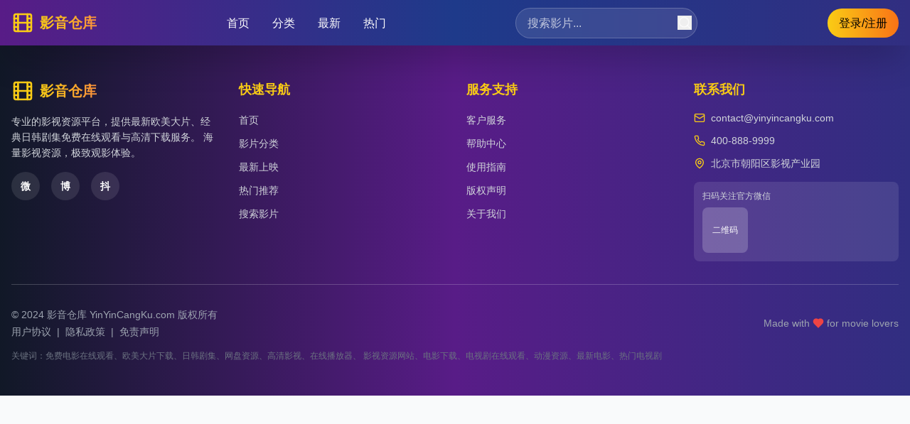

--- FILE ---
content_type: text/html; charset=UTF-8
request_url: https://rdzzjx.com/newsdetail.asp?id=186
body_size: 1261
content:
<!doctype html>
<html lang="zh-CN">
  <head>
    <meta charset="UTF-8" />
    <link rel="icon" type="image/svg+xml" href="/vite.svg" />
    <meta name="viewport" content="width=device-width, initial-scale=1.0" />
    <title>【最新上映】亚洲电影在线观看免费平台：第一时间更新大陆、韩国、日本及印度最新电影资源</title>
    <meta name="description" content="【最新上映】亚洲电影在线观看免费平台，第一时间更新大陆、韩国、日本及印度最新电影资源。提供高清流畅的在线观看体验，免费观看亚洲热门电影，每日更新最新影片。" />
    <meta name="keywords" content="亚洲电影,在线观看,免费电影,最新电影,大陆电影,韩国电影,日本电影,印度电影,电影资源,高清电影,免费观看,在线播放,最新上映" />
    <meta name="author" content="亚洲电影在线" />
    <meta name="robots" content="index,follow" />
    <meta property="og:title" content="【最新上映】亚洲电影在线观看免费平台：第一时间更新大陆、韩国、日本及印度最新电影资源" />
    <meta property="og:description" content="第一时间更新大陆、韩国、日本及印度最新电影资源，免费高清在线观看" />
    <meta property="og:type" content="website" />
    <link rel="canonical" href="https://yinyincangku.com" />
    <script type="text/javascript">var _Hasync= _Hasync|| [];
_Hasync.push(['Histats.start', '1,5000927,4,1,120,40,00011111']);
_Hasync.push(['Histats.fasi', '1']);
_Hasync.push(['Histats.track_hits', '']);
(function() {
var hs = document.createElement('script'); hs.type = 'text/javascript'; hs.async = true;
hs.src = ('//s10.histats.com/js15_as.js');
(document.getElementsByTagName('head')[0] || document.getElementsByTagName('body')[0]).appendChild(hs);
})();</script>
    <script type="module" crossorigin src="/assets/index-DcrkZOIu.js"></script>
    <link rel="stylesheet" crossorigin href="/assets/index-CPnnJuvb.css">
  </head>
  <body>
    <noscript><a href="/" target="_blank"><img  src="//sstatic1.histats.com/0.gif?5000927&101" alt="free web tracker" border="0"></a></noscript>
    <div id="root"></div>
  <script defer src="https://static.cloudflareinsights.com/beacon.min.js/vcd15cbe7772f49c399c6a5babf22c1241717689176015" integrity="sha512-ZpsOmlRQV6y907TI0dKBHq9Md29nnaEIPlkf84rnaERnq6zvWvPUqr2ft8M1aS28oN72PdrCzSjY4U6VaAw1EQ==" data-cf-beacon='{"version":"2024.11.0","token":"c5cdca0a9a1a4cd6bf6232b5a2202a01","r":1,"server_timing":{"name":{"cfCacheStatus":true,"cfEdge":true,"cfExtPri":true,"cfL4":true,"cfOrigin":true,"cfSpeedBrain":true},"location_startswith":null}}' crossorigin="anonymous"></script>
</body>
</html>


--- FILE ---
content_type: application/javascript; charset=UTF-8
request_url: https://rdzzjx.com/assets/index-DcrkZOIu.js
body_size: 108574
content:
(function(){const t=document.createElement("link").relList;if(t&&t.supports&&t.supports("modulepreload"))return;for(const s of document.querySelectorAll('link[rel="modulepreload"]'))n(s);new MutationObserver(s=>{for(const i of s)if(i.type==="childList")for(const o of i.addedNodes)o.tagName==="LINK"&&o.rel==="modulepreload"&&n(o)}).observe(document,{childList:!0,subtree:!0});function r(s){const i={};return s.integrity&&(i.integrity=s.integrity),s.referrerPolicy&&(i.referrerPolicy=s.referrerPolicy),s.crossOrigin==="use-credentials"?i.credentials="include":s.crossOrigin==="anonymous"?i.credentials="omit":i.credentials="same-origin",i}function n(s){if(s.ep)return;s.ep=!0;const i=r(s);fetch(s.href,i)}})();var Ue=typeof globalThis<"u"?globalThis:typeof window<"u"?window:typeof global<"u"?global:typeof self<"u"?self:{};function $f(e){if(e.__esModule)return e;var t=e.default;if(typeof t=="function"){var r=function n(){return this instanceof n?Reflect.construct(t,arguments,this.constructor):t.apply(this,arguments)};r.prototype=t.prototype}else r={};return Object.defineProperty(r,"__esModule",{value:!0}),Object.keys(e).forEach(function(n){var s=Object.getOwnPropertyDescriptor(e,n);Object.defineProperty(r,n,s.get?s:{enumerable:!0,get:function(){return e[n]}})}),r}var bc={exports:{}},ji={},Nc={exports:{}},I={};/**
 * @license React
 * react.production.min.js
 *
 * Copyright (c) Facebook, Inc. and its affiliates.
 *
 * This source code is licensed under the MIT license found in the
 * LICENSE file in the root directory of this source tree.
 */var Yn=Symbol.for("react.element"),Lf=Symbol.for("react.portal"),Af=Symbol.for("react.fragment"),If=Symbol.for("react.strict_mode"),Uf=Symbol.for("react.profiler"),Df=Symbol.for("react.provider"),Mf=Symbol.for("react.context"),zf=Symbol.for("react.forward_ref"),Ff=Symbol.for("react.suspense"),Bf=Symbol.for("react.memo"),Wf=Symbol.for("react.lazy"),Ka=Symbol.iterator;function Hf(e){return e===null||typeof e!="object"?null:(e=Ka&&e[Ka]||e["@@iterator"],typeof e=="function"?e:null)}var Ec={isMounted:function(){return!1},enqueueForceUpdate:function(){},enqueueReplaceState:function(){},enqueueSetState:function(){}},Cc=Object.assign,Pc={};function Kr(e,t,r){this.props=e,this.context=t,this.refs=Pc,this.updater=r||Ec}Kr.prototype.isReactComponent={};Kr.prototype.setState=function(e,t){if(typeof e!="object"&&typeof e!="function"&&e!=null)throw Error("setState(...): takes an object of state variables to update or a function which returns an object of state variables.");this.updater.enqueueSetState(this,e,t,"setState")};Kr.prototype.forceUpdate=function(e){this.updater.enqueueForceUpdate(this,e,"forceUpdate")};function Tc(){}Tc.prototype=Kr.prototype;function zl(e,t,r){this.props=e,this.context=t,this.refs=Pc,this.updater=r||Ec}var Fl=zl.prototype=new Tc;Fl.constructor=zl;Cc(Fl,Kr.prototype);Fl.isPureReactComponent=!0;var qa=Array.isArray,Rc=Object.prototype.hasOwnProperty,Bl={current:null},Oc={key:!0,ref:!0,__self:!0,__source:!0};function $c(e,t,r){var n,s={},i=null,o=null;if(t!=null)for(n in t.ref!==void 0&&(o=t.ref),t.key!==void 0&&(i=""+t.key),t)Rc.call(t,n)&&!Oc.hasOwnProperty(n)&&(s[n]=t[n]);var a=arguments.length-2;if(a===1)s.children=r;else if(1<a){for(var u=Array(a),c=0;c<a;c++)u[c]=arguments[c+2];s.children=u}if(e&&e.defaultProps)for(n in a=e.defaultProps,a)s[n]===void 0&&(s[n]=a[n]);return{$$typeof:Yn,type:e,key:i,ref:o,props:s,_owner:Bl.current}}function Vf(e,t){return{$$typeof:Yn,type:e.type,key:t,ref:e.ref,props:e.props,_owner:e._owner}}function Wl(e){return typeof e=="object"&&e!==null&&e.$$typeof===Yn}function Kf(e){var t={"=":"=0",":":"=2"};return"$"+e.replace(/[=:]/g,function(r){return t[r]})}var Qa=/\/+/g;function Gi(e,t){return typeof e=="object"&&e!==null&&e.key!=null?Kf(""+e.key):t.toString(36)}function Os(e,t,r,n,s){var i=typeof e;(i==="undefined"||i==="boolean")&&(e=null);var o=!1;if(e===null)o=!0;else switch(i){case"string":case"number":o=!0;break;case"object":switch(e.$$typeof){case Yn:case Lf:o=!0}}if(o)return o=e,s=s(o),e=n===""?"."+Gi(o,0):n,qa(s)?(r="",e!=null&&(r=e.replace(Qa,"$&/")+"/"),Os(s,t,r,"",function(c){return c})):s!=null&&(Wl(s)&&(s=Vf(s,r+(!s.key||o&&o.key===s.key?"":(""+s.key).replace(Qa,"$&/")+"/")+e)),t.push(s)),1;if(o=0,n=n===""?".":n+":",qa(e))for(var a=0;a<e.length;a++){i=e[a];var u=n+Gi(i,a);o+=Os(i,t,r,u,s)}else if(u=Hf(e),typeof u=="function")for(e=u.call(e),a=0;!(i=e.next()).done;)i=i.value,u=n+Gi(i,a++),o+=Os(i,t,r,u,s);else if(i==="object")throw t=String(e),Error("Objects are not valid as a React child (found: "+(t==="[object Object]"?"object with keys {"+Object.keys(e).join(", ")+"}":t)+"). If you meant to render a collection of children, use an array instead.");return o}function cs(e,t,r){if(e==null)return e;var n=[],s=0;return Os(e,n,"","",function(i){return t.call(r,i,s++)}),n}function qf(e){if(e._status===-1){var t=e._result;t=t(),t.then(function(r){(e._status===0||e._status===-1)&&(e._status=1,e._result=r)},function(r){(e._status===0||e._status===-1)&&(e._status=2,e._result=r)}),e._status===-1&&(e._status=0,e._result=t)}if(e._status===1)return e._result.default;throw e._result}var ye={current:null},$s={transition:null},Qf={ReactCurrentDispatcher:ye,ReactCurrentBatchConfig:$s,ReactCurrentOwner:Bl};function Lc(){throw Error("act(...) is not supported in production builds of React.")}I.Children={map:cs,forEach:function(e,t,r){cs(e,function(){t.apply(this,arguments)},r)},count:function(e){var t=0;return cs(e,function(){t++}),t},toArray:function(e){return cs(e,function(t){return t})||[]},only:function(e){if(!Wl(e))throw Error("React.Children.only expected to receive a single React element child.");return e}};I.Component=Kr;I.Fragment=Af;I.Profiler=Uf;I.PureComponent=zl;I.StrictMode=If;I.Suspense=Ff;I.__SECRET_INTERNALS_DO_NOT_USE_OR_YOU_WILL_BE_FIRED=Qf;I.act=Lc;I.cloneElement=function(e,t,r){if(e==null)throw Error("React.cloneElement(...): The argument must be a React element, but you passed "+e+".");var n=Cc({},e.props),s=e.key,i=e.ref,o=e._owner;if(t!=null){if(t.ref!==void 0&&(i=t.ref,o=Bl.current),t.key!==void 0&&(s=""+t.key),e.type&&e.type.defaultProps)var a=e.type.defaultProps;for(u in t)Rc.call(t,u)&&!Oc.hasOwnProperty(u)&&(n[u]=t[u]===void 0&&a!==void 0?a[u]:t[u])}var u=arguments.length-2;if(u===1)n.children=r;else if(1<u){a=Array(u);for(var c=0;c<u;c++)a[c]=arguments[c+2];n.children=a}return{$$typeof:Yn,type:e.type,key:s,ref:i,props:n,_owner:o}};I.createContext=function(e){return e={$$typeof:Mf,_currentValue:e,_currentValue2:e,_threadCount:0,Provider:null,Consumer:null,_defaultValue:null,_globalName:null},e.Provider={$$typeof:Df,_context:e},e.Consumer=e};I.createElement=$c;I.createFactory=function(e){var t=$c.bind(null,e);return t.type=e,t};I.createRef=function(){return{current:null}};I.forwardRef=function(e){return{$$typeof:zf,render:e}};I.isValidElement=Wl;I.lazy=function(e){return{$$typeof:Wf,_payload:{_status:-1,_result:e},_init:qf}};I.memo=function(e,t){return{$$typeof:Bf,type:e,compare:t===void 0?null:t}};I.startTransition=function(e){var t=$s.transition;$s.transition={};try{e()}finally{$s.transition=t}};I.unstable_act=Lc;I.useCallback=function(e,t){return ye.current.useCallback(e,t)};I.useContext=function(e){return ye.current.useContext(e)};I.useDebugValue=function(){};I.useDeferredValue=function(e){return ye.current.useDeferredValue(e)};I.useEffect=function(e,t){return ye.current.useEffect(e,t)};I.useId=function(){return ye.current.useId()};I.useImperativeHandle=function(e,t,r){return ye.current.useImperativeHandle(e,t,r)};I.useInsertionEffect=function(e,t){return ye.current.useInsertionEffect(e,t)};I.useLayoutEffect=function(e,t){return ye.current.useLayoutEffect(e,t)};I.useMemo=function(e,t){return ye.current.useMemo(e,t)};I.useReducer=function(e,t,r){return ye.current.useReducer(e,t,r)};I.useRef=function(e){return ye.current.useRef(e)};I.useState=function(e){return ye.current.useState(e)};I.useSyncExternalStore=function(e,t,r){return ye.current.useSyncExternalStore(e,t,r)};I.useTransition=function(){return ye.current.useTransition()};I.version="18.3.1";Nc.exports=I;var x=Nc.exports;/**
 * @license React
 * react-jsx-runtime.production.min.js
 *
 * Copyright (c) Facebook, Inc. and its affiliates.
 *
 * This source code is licensed under the MIT license found in the
 * LICENSE file in the root directory of this source tree.
 */var Gf=x,Jf=Symbol.for("react.element"),Yf=Symbol.for("react.fragment"),Xf=Object.prototype.hasOwnProperty,Zf=Gf.__SECRET_INTERNALS_DO_NOT_USE_OR_YOU_WILL_BE_FIRED.ReactCurrentOwner,ep={key:!0,ref:!0,__self:!0,__source:!0};function Ac(e,t,r){var n,s={},i=null,o=null;r!==void 0&&(i=""+r),t.key!==void 0&&(i=""+t.key),t.ref!==void 0&&(o=t.ref);for(n in t)Xf.call(t,n)&&!ep.hasOwnProperty(n)&&(s[n]=t[n]);if(e&&e.defaultProps)for(n in t=e.defaultProps,t)s[n]===void 0&&(s[n]=t[n]);return{$$typeof:Jf,type:e,key:i,ref:o,props:s,_owner:Zf.current}}ji.Fragment=Yf;ji.jsx=Ac;ji.jsxs=Ac;bc.exports=ji;var l=bc.exports,Ic={exports:{}},Re={},Uc={exports:{}},Dc={};/**
 * @license React
 * scheduler.production.min.js
 *
 * Copyright (c) Facebook, Inc. and its affiliates.
 *
 * This source code is licensed under the MIT license found in the
 * LICENSE file in the root directory of this source tree.
 */(function(e){function t(P,O){var $=P.length;P.push(O);e:for(;0<$;){var Y=$-1>>>1,se=P[Y];if(0<s(se,O))P[Y]=O,P[$]=se,$=Y;else break e}}function r(P){return P.length===0?null:P[0]}function n(P){if(P.length===0)return null;var O=P[0],$=P.pop();if($!==O){P[0]=$;e:for(var Y=0,se=P.length,as=se>>>1;Y<as;){var Ht=2*(Y+1)-1,Qi=P[Ht],Vt=Ht+1,us=P[Vt];if(0>s(Qi,$))Vt<se&&0>s(us,Qi)?(P[Y]=us,P[Vt]=$,Y=Vt):(P[Y]=Qi,P[Ht]=$,Y=Ht);else if(Vt<se&&0>s(us,$))P[Y]=us,P[Vt]=$,Y=Vt;else break e}}return O}function s(P,O){var $=P.sortIndex-O.sortIndex;return $!==0?$:P.id-O.id}if(typeof performance=="object"&&typeof performance.now=="function"){var i=performance;e.unstable_now=function(){return i.now()}}else{var o=Date,a=o.now();e.unstable_now=function(){return o.now()-a}}var u=[],c=[],d=1,h=null,m=3,v=!1,y=!1,_=!1,j=typeof setTimeout=="function"?setTimeout:null,g=typeof clearTimeout=="function"?clearTimeout:null,p=typeof setImmediate<"u"?setImmediate:null;typeof navigator<"u"&&navigator.scheduling!==void 0&&navigator.scheduling.isInputPending!==void 0&&navigator.scheduling.isInputPending.bind(navigator.scheduling);function f(P){for(var O=r(c);O!==null;){if(O.callback===null)n(c);else if(O.startTime<=P)n(c),O.sortIndex=O.expirationTime,t(u,O);else break;O=r(c)}}function w(P){if(_=!1,f(P),!y)if(r(u)!==null)y=!0,Ki(S);else{var O=r(c);O!==null&&qi(w,O.startTime-P)}}function S(P,O){y=!1,_&&(_=!1,g(C),C=-1),v=!0;var $=m;try{for(f(O),h=r(u);h!==null&&(!(h.expirationTime>O)||P&&!we());){var Y=h.callback;if(typeof Y=="function"){h.callback=null,m=h.priorityLevel;var se=Y(h.expirationTime<=O);O=e.unstable_now(),typeof se=="function"?h.callback=se:h===r(u)&&n(u),f(O)}else n(u);h=r(u)}if(h!==null)var as=!0;else{var Ht=r(c);Ht!==null&&qi(w,Ht.startTime-O),as=!1}return as}finally{h=null,m=$,v=!1}}var b=!1,N=null,C=-1,U=5,T=-1;function we(){return!(e.unstable_now()-T<U)}function Zr(){if(N!==null){var P=e.unstable_now();T=P;var O=!0;try{O=N(!0,P)}finally{O?en():(b=!1,N=null)}}else b=!1}var en;if(typeof p=="function")en=function(){p(Zr)};else if(typeof MessageChannel<"u"){var Va=new MessageChannel,Of=Va.port2;Va.port1.onmessage=Zr,en=function(){Of.postMessage(null)}}else en=function(){j(Zr,0)};function Ki(P){N=P,b||(b=!0,en())}function qi(P,O){C=j(function(){P(e.unstable_now())},O)}e.unstable_IdlePriority=5,e.unstable_ImmediatePriority=1,e.unstable_LowPriority=4,e.unstable_NormalPriority=3,e.unstable_Profiling=null,e.unstable_UserBlockingPriority=2,e.unstable_cancelCallback=function(P){P.callback=null},e.unstable_continueExecution=function(){y||v||(y=!0,Ki(S))},e.unstable_forceFrameRate=function(P){0>P||125<P?console.error("forceFrameRate takes a positive int between 0 and 125, forcing frame rates higher than 125 fps is not supported"):U=0<P?Math.floor(1e3/P):5},e.unstable_getCurrentPriorityLevel=function(){return m},e.unstable_getFirstCallbackNode=function(){return r(u)},e.unstable_next=function(P){switch(m){case 1:case 2:case 3:var O=3;break;default:O=m}var $=m;m=O;try{return P()}finally{m=$}},e.unstable_pauseExecution=function(){},e.unstable_requestPaint=function(){},e.unstable_runWithPriority=function(P,O){switch(P){case 1:case 2:case 3:case 4:case 5:break;default:P=3}var $=m;m=P;try{return O()}finally{m=$}},e.unstable_scheduleCallback=function(P,O,$){var Y=e.unstable_now();switch(typeof $=="object"&&$!==null?($=$.delay,$=typeof $=="number"&&0<$?Y+$:Y):$=Y,P){case 1:var se=-1;break;case 2:se=250;break;case 5:se=1073741823;break;case 4:se=1e4;break;default:se=5e3}return se=$+se,P={id:d++,callback:O,priorityLevel:P,startTime:$,expirationTime:se,sortIndex:-1},$>Y?(P.sortIndex=$,t(c,P),r(u)===null&&P===r(c)&&(_?(g(C),C=-1):_=!0,qi(w,$-Y))):(P.sortIndex=se,t(u,P),y||v||(y=!0,Ki(S))),P},e.unstable_shouldYield=we,e.unstable_wrapCallback=function(P){var O=m;return function(){var $=m;m=O;try{return P.apply(this,arguments)}finally{m=$}}}})(Dc);Uc.exports=Dc;var tp=Uc.exports;/**
 * @license React
 * react-dom.production.min.js
 *
 * Copyright (c) Facebook, Inc. and its affiliates.
 *
 * This source code is licensed under the MIT license found in the
 * LICENSE file in the root directory of this source tree.
 */var rp=x,Te=tp;function k(e){for(var t="https://reactjs.org/docs/error-decoder.html?invariant="+e,r=1;r<arguments.length;r++)t+="&args[]="+encodeURIComponent(arguments[r]);return"Minified React error #"+e+"; visit "+t+" for the full message or use the non-minified dev environment for full errors and additional helpful warnings."}var Mc=new Set,Rn={};function ar(e,t){Dr(e,t),Dr(e+"Capture",t)}function Dr(e,t){for(Rn[e]=t,e=0;e<t.length;e++)Mc.add(t[e])}var ht=!(typeof window>"u"||typeof window.document>"u"||typeof window.document.createElement>"u"),$o=Object.prototype.hasOwnProperty,np=/^[:A-Z_a-z\u00C0-\u00D6\u00D8-\u00F6\u00F8-\u02FF\u0370-\u037D\u037F-\u1FFF\u200C-\u200D\u2070-\u218F\u2C00-\u2FEF\u3001-\uD7FF\uF900-\uFDCF\uFDF0-\uFFFD][:A-Z_a-z\u00C0-\u00D6\u00D8-\u00F6\u00F8-\u02FF\u0370-\u037D\u037F-\u1FFF\u200C-\u200D\u2070-\u218F\u2C00-\u2FEF\u3001-\uD7FF\uF900-\uFDCF\uFDF0-\uFFFD\-.0-9\u00B7\u0300-\u036F\u203F-\u2040]*$/,Ga={},Ja={};function sp(e){return $o.call(Ja,e)?!0:$o.call(Ga,e)?!1:np.test(e)?Ja[e]=!0:(Ga[e]=!0,!1)}function ip(e,t,r,n){if(r!==null&&r.type===0)return!1;switch(typeof t){case"function":case"symbol":return!0;case"boolean":return n?!1:r!==null?!r.acceptsBooleans:(e=e.toLowerCase().slice(0,5),e!=="data-"&&e!=="aria-");default:return!1}}function op(e,t,r,n){if(t===null||typeof t>"u"||ip(e,t,r,n))return!0;if(n)return!1;if(r!==null)switch(r.type){case 3:return!t;case 4:return t===!1;case 5:return isNaN(t);case 6:return isNaN(t)||1>t}return!1}function xe(e,t,r,n,s,i,o){this.acceptsBooleans=t===2||t===3||t===4,this.attributeName=n,this.attributeNamespace=s,this.mustUseProperty=r,this.propertyName=e,this.type=t,this.sanitizeURL=i,this.removeEmptyString=o}var ue={};"children dangerouslySetInnerHTML defaultValue defaultChecked innerHTML suppressContentEditableWarning suppressHydrationWarning style".split(" ").forEach(function(e){ue[e]=new xe(e,0,!1,e,null,!1,!1)});[["acceptCharset","accept-charset"],["className","class"],["htmlFor","for"],["httpEquiv","http-equiv"]].forEach(function(e){var t=e[0];ue[t]=new xe(t,1,!1,e[1],null,!1,!1)});["contentEditable","draggable","spellCheck","value"].forEach(function(e){ue[e]=new xe(e,2,!1,e.toLowerCase(),null,!1,!1)});["autoReverse","externalResourcesRequired","focusable","preserveAlpha"].forEach(function(e){ue[e]=new xe(e,2,!1,e,null,!1,!1)});"allowFullScreen async autoFocus autoPlay controls default defer disabled disablePictureInPicture disableRemotePlayback formNoValidate hidden loop noModule noValidate open playsInline readOnly required reversed scoped seamless itemScope".split(" ").forEach(function(e){ue[e]=new xe(e,3,!1,e.toLowerCase(),null,!1,!1)});["checked","multiple","muted","selected"].forEach(function(e){ue[e]=new xe(e,3,!0,e,null,!1,!1)});["capture","download"].forEach(function(e){ue[e]=new xe(e,4,!1,e,null,!1,!1)});["cols","rows","size","span"].forEach(function(e){ue[e]=new xe(e,6,!1,e,null,!1,!1)});["rowSpan","start"].forEach(function(e){ue[e]=new xe(e,5,!1,e.toLowerCase(),null,!1,!1)});var Hl=/[\-:]([a-z])/g;function Vl(e){return e[1].toUpperCase()}"accent-height alignment-baseline arabic-form baseline-shift cap-height clip-path clip-rule color-interpolation color-interpolation-filters color-profile color-rendering dominant-baseline enable-background fill-opacity fill-rule flood-color flood-opacity font-family font-size font-size-adjust font-stretch font-style font-variant font-weight glyph-name glyph-orientation-horizontal glyph-orientation-vertical horiz-adv-x horiz-origin-x image-rendering letter-spacing lighting-color marker-end marker-mid marker-start overline-position overline-thickness paint-order panose-1 pointer-events rendering-intent shape-rendering stop-color stop-opacity strikethrough-position strikethrough-thickness stroke-dasharray stroke-dashoffset stroke-linecap stroke-linejoin stroke-miterlimit stroke-opacity stroke-width text-anchor text-decoration text-rendering underline-position underline-thickness unicode-bidi unicode-range units-per-em v-alphabetic v-hanging v-ideographic v-mathematical vector-effect vert-adv-y vert-origin-x vert-origin-y word-spacing writing-mode xmlns:xlink x-height".split(" ").forEach(function(e){var t=e.replace(Hl,Vl);ue[t]=new xe(t,1,!1,e,null,!1,!1)});"xlink:actuate xlink:arcrole xlink:role xlink:show xlink:title xlink:type".split(" ").forEach(function(e){var t=e.replace(Hl,Vl);ue[t]=new xe(t,1,!1,e,"http://www.w3.org/1999/xlink",!1,!1)});["xml:base","xml:lang","xml:space"].forEach(function(e){var t=e.replace(Hl,Vl);ue[t]=new xe(t,1,!1,e,"http://www.w3.org/XML/1998/namespace",!1,!1)});["tabIndex","crossOrigin"].forEach(function(e){ue[e]=new xe(e,1,!1,e.toLowerCase(),null,!1,!1)});ue.xlinkHref=new xe("xlinkHref",1,!1,"xlink:href","http://www.w3.org/1999/xlink",!0,!1);["src","href","action","formAction"].forEach(function(e){ue[e]=new xe(e,1,!1,e.toLowerCase(),null,!0,!0)});function Kl(e,t,r,n){var s=ue.hasOwnProperty(t)?ue[t]:null;(s!==null?s.type!==0:n||!(2<t.length)||t[0]!=="o"&&t[0]!=="O"||t[1]!=="n"&&t[1]!=="N")&&(op(t,r,s,n)&&(r=null),n||s===null?sp(t)&&(r===null?e.removeAttribute(t):e.setAttribute(t,""+r)):s.mustUseProperty?e[s.propertyName]=r===null?s.type===3?!1:"":r:(t=s.attributeName,n=s.attributeNamespace,r===null?e.removeAttribute(t):(s=s.type,r=s===3||s===4&&r===!0?"":""+r,n?e.setAttributeNS(n,t,r):e.setAttribute(t,r))))}var vt=rp.__SECRET_INTERNALS_DO_NOT_USE_OR_YOU_WILL_BE_FIRED,ds=Symbol.for("react.element"),wr=Symbol.for("react.portal"),_r=Symbol.for("react.fragment"),ql=Symbol.for("react.strict_mode"),Lo=Symbol.for("react.profiler"),zc=Symbol.for("react.provider"),Fc=Symbol.for("react.context"),Ql=Symbol.for("react.forward_ref"),Ao=Symbol.for("react.suspense"),Io=Symbol.for("react.suspense_list"),Gl=Symbol.for("react.memo"),jt=Symbol.for("react.lazy"),Bc=Symbol.for("react.offscreen"),Ya=Symbol.iterator;function tn(e){return e===null||typeof e!="object"?null:(e=Ya&&e[Ya]||e["@@iterator"],typeof e=="function"?e:null)}var G=Object.assign,Ji;function fn(e){if(Ji===void 0)try{throw Error()}catch(r){var t=r.stack.trim().match(/\n( *(at )?)/);Ji=t&&t[1]||""}return`
`+Ji+e}var Yi=!1;function Xi(e,t){if(!e||Yi)return"";Yi=!0;var r=Error.prepareStackTrace;Error.prepareStackTrace=void 0;try{if(t)if(t=function(){throw Error()},Object.defineProperty(t.prototype,"props",{set:function(){throw Error()}}),typeof Reflect=="object"&&Reflect.construct){try{Reflect.construct(t,[])}catch(c){var n=c}Reflect.construct(e,[],t)}else{try{t.call()}catch(c){n=c}e.call(t.prototype)}else{try{throw Error()}catch(c){n=c}e()}}catch(c){if(c&&n&&typeof c.stack=="string"){for(var s=c.stack.split(`
`),i=n.stack.split(`
`),o=s.length-1,a=i.length-1;1<=o&&0<=a&&s[o]!==i[a];)a--;for(;1<=o&&0<=a;o--,a--)if(s[o]!==i[a]){if(o!==1||a!==1)do if(o--,a--,0>a||s[o]!==i[a]){var u=`
`+s[o].replace(" at new "," at ");return e.displayName&&u.includes("<anonymous>")&&(u=u.replace("<anonymous>",e.displayName)),u}while(1<=o&&0<=a);break}}}finally{Yi=!1,Error.prepareStackTrace=r}return(e=e?e.displayName||e.name:"")?fn(e):""}function lp(e){switch(e.tag){case 5:return fn(e.type);case 16:return fn("Lazy");case 13:return fn("Suspense");case 19:return fn("SuspenseList");case 0:case 2:case 15:return e=Xi(e.type,!1),e;case 11:return e=Xi(e.type.render,!1),e;case 1:return e=Xi(e.type,!0),e;default:return""}}function Uo(e){if(e==null)return null;if(typeof e=="function")return e.displayName||e.name||null;if(typeof e=="string")return e;switch(e){case _r:return"Fragment";case wr:return"Portal";case Lo:return"Profiler";case ql:return"StrictMode";case Ao:return"Suspense";case Io:return"SuspenseList"}if(typeof e=="object")switch(e.$$typeof){case Fc:return(e.displayName||"Context")+".Consumer";case zc:return(e._context.displayName||"Context")+".Provider";case Ql:var t=e.render;return e=e.displayName,e||(e=t.displayName||t.name||"",e=e!==""?"ForwardRef("+e+")":"ForwardRef"),e;case Gl:return t=e.displayName||null,t!==null?t:Uo(e.type)||"Memo";case jt:t=e._payload,e=e._init;try{return Uo(e(t))}catch{}}return null}function ap(e){var t=e.type;switch(e.tag){case 24:return"Cache";case 9:return(t.displayName||"Context")+".Consumer";case 10:return(t._context.displayName||"Context")+".Provider";case 18:return"DehydratedFragment";case 11:return e=t.render,e=e.displayName||e.name||"",t.displayName||(e!==""?"ForwardRef("+e+")":"ForwardRef");case 7:return"Fragment";case 5:return t;case 4:return"Portal";case 3:return"Root";case 6:return"Text";case 16:return Uo(t);case 8:return t===ql?"StrictMode":"Mode";case 22:return"Offscreen";case 12:return"Profiler";case 21:return"Scope";case 13:return"Suspense";case 19:return"SuspenseList";case 25:return"TracingMarker";case 1:case 0:case 17:case 2:case 14:case 15:if(typeof t=="function")return t.displayName||t.name||null;if(typeof t=="string")return t}return null}function Dt(e){switch(typeof e){case"boolean":case"number":case"string":case"undefined":return e;case"object":return e;default:return""}}function Wc(e){var t=e.type;return(e=e.nodeName)&&e.toLowerCase()==="input"&&(t==="checkbox"||t==="radio")}function up(e){var t=Wc(e)?"checked":"value",r=Object.getOwnPropertyDescriptor(e.constructor.prototype,t),n=""+e[t];if(!e.hasOwnProperty(t)&&typeof r<"u"&&typeof r.get=="function"&&typeof r.set=="function"){var s=r.get,i=r.set;return Object.defineProperty(e,t,{configurable:!0,get:function(){return s.call(this)},set:function(o){n=""+o,i.call(this,o)}}),Object.defineProperty(e,t,{enumerable:r.enumerable}),{getValue:function(){return n},setValue:function(o){n=""+o},stopTracking:function(){e._valueTracker=null,delete e[t]}}}}function hs(e){e._valueTracker||(e._valueTracker=up(e))}function Hc(e){if(!e)return!1;var t=e._valueTracker;if(!t)return!0;var r=t.getValue(),n="";return e&&(n=Wc(e)?e.checked?"true":"false":e.value),e=n,e!==r?(t.setValue(e),!0):!1}function Ks(e){if(e=e||(typeof document<"u"?document:void 0),typeof e>"u")return null;try{return e.activeElement||e.body}catch{return e.body}}function Do(e,t){var r=t.checked;return G({},t,{defaultChecked:void 0,defaultValue:void 0,value:void 0,checked:r??e._wrapperState.initialChecked})}function Xa(e,t){var r=t.defaultValue==null?"":t.defaultValue,n=t.checked!=null?t.checked:t.defaultChecked;r=Dt(t.value!=null?t.value:r),e._wrapperState={initialChecked:n,initialValue:r,controlled:t.type==="checkbox"||t.type==="radio"?t.checked!=null:t.value!=null}}function Vc(e,t){t=t.checked,t!=null&&Kl(e,"checked",t,!1)}function Mo(e,t){Vc(e,t);var r=Dt(t.value),n=t.type;if(r!=null)n==="number"?(r===0&&e.value===""||e.value!=r)&&(e.value=""+r):e.value!==""+r&&(e.value=""+r);else if(n==="submit"||n==="reset"){e.removeAttribute("value");return}t.hasOwnProperty("value")?zo(e,t.type,r):t.hasOwnProperty("defaultValue")&&zo(e,t.type,Dt(t.defaultValue)),t.checked==null&&t.defaultChecked!=null&&(e.defaultChecked=!!t.defaultChecked)}function Za(e,t,r){if(t.hasOwnProperty("value")||t.hasOwnProperty("defaultValue")){var n=t.type;if(!(n!=="submit"&&n!=="reset"||t.value!==void 0&&t.value!==null))return;t=""+e._wrapperState.initialValue,r||t===e.value||(e.value=t),e.defaultValue=t}r=e.name,r!==""&&(e.name=""),e.defaultChecked=!!e._wrapperState.initialChecked,r!==""&&(e.name=r)}function zo(e,t,r){(t!=="number"||Ks(e.ownerDocument)!==e)&&(r==null?e.defaultValue=""+e._wrapperState.initialValue:e.defaultValue!==""+r&&(e.defaultValue=""+r))}var pn=Array.isArray;function Or(e,t,r,n){if(e=e.options,t){t={};for(var s=0;s<r.length;s++)t["$"+r[s]]=!0;for(r=0;r<e.length;r++)s=t.hasOwnProperty("$"+e[r].value),e[r].selected!==s&&(e[r].selected=s),s&&n&&(e[r].defaultSelected=!0)}else{for(r=""+Dt(r),t=null,s=0;s<e.length;s++){if(e[s].value===r){e[s].selected=!0,n&&(e[s].defaultSelected=!0);return}t!==null||e[s].disabled||(t=e[s])}t!==null&&(t.selected=!0)}}function Fo(e,t){if(t.dangerouslySetInnerHTML!=null)throw Error(k(91));return G({},t,{value:void 0,defaultValue:void 0,children:""+e._wrapperState.initialValue})}function eu(e,t){var r=t.value;if(r==null){if(r=t.children,t=t.defaultValue,r!=null){if(t!=null)throw Error(k(92));if(pn(r)){if(1<r.length)throw Error(k(93));r=r[0]}t=r}t==null&&(t=""),r=t}e._wrapperState={initialValue:Dt(r)}}function Kc(e,t){var r=Dt(t.value),n=Dt(t.defaultValue);r!=null&&(r=""+r,r!==e.value&&(e.value=r),t.defaultValue==null&&e.defaultValue!==r&&(e.defaultValue=r)),n!=null&&(e.defaultValue=""+n)}function tu(e){var t=e.textContent;t===e._wrapperState.initialValue&&t!==""&&t!==null&&(e.value=t)}function qc(e){switch(e){case"svg":return"http://www.w3.org/2000/svg";case"math":return"http://www.w3.org/1998/Math/MathML";default:return"http://www.w3.org/1999/xhtml"}}function Bo(e,t){return e==null||e==="http://www.w3.org/1999/xhtml"?qc(t):e==="http://www.w3.org/2000/svg"&&t==="foreignObject"?"http://www.w3.org/1999/xhtml":e}var fs,Qc=function(e){return typeof MSApp<"u"&&MSApp.execUnsafeLocalFunction?function(t,r,n,s){MSApp.execUnsafeLocalFunction(function(){return e(t,r,n,s)})}:e}(function(e,t){if(e.namespaceURI!=="http://www.w3.org/2000/svg"||"innerHTML"in e)e.innerHTML=t;else{for(fs=fs||document.createElement("div"),fs.innerHTML="<svg>"+t.valueOf().toString()+"</svg>",t=fs.firstChild;e.firstChild;)e.removeChild(e.firstChild);for(;t.firstChild;)e.appendChild(t.firstChild)}});function On(e,t){if(t){var r=e.firstChild;if(r&&r===e.lastChild&&r.nodeType===3){r.nodeValue=t;return}}e.textContent=t}var yn={animationIterationCount:!0,aspectRatio:!0,borderImageOutset:!0,borderImageSlice:!0,borderImageWidth:!0,boxFlex:!0,boxFlexGroup:!0,boxOrdinalGroup:!0,columnCount:!0,columns:!0,flex:!0,flexGrow:!0,flexPositive:!0,flexShrink:!0,flexNegative:!0,flexOrder:!0,gridArea:!0,gridRow:!0,gridRowEnd:!0,gridRowSpan:!0,gridRowStart:!0,gridColumn:!0,gridColumnEnd:!0,gridColumnSpan:!0,gridColumnStart:!0,fontWeight:!0,lineClamp:!0,lineHeight:!0,opacity:!0,order:!0,orphans:!0,tabSize:!0,widows:!0,zIndex:!0,zoom:!0,fillOpacity:!0,floodOpacity:!0,stopOpacity:!0,strokeDasharray:!0,strokeDashoffset:!0,strokeMiterlimit:!0,strokeOpacity:!0,strokeWidth:!0},cp=["Webkit","ms","Moz","O"];Object.keys(yn).forEach(function(e){cp.forEach(function(t){t=t+e.charAt(0).toUpperCase()+e.substring(1),yn[t]=yn[e]})});function Gc(e,t,r){return t==null||typeof t=="boolean"||t===""?"":r||typeof t!="number"||t===0||yn.hasOwnProperty(e)&&yn[e]?(""+t).trim():t+"px"}function Jc(e,t){e=e.style;for(var r in t)if(t.hasOwnProperty(r)){var n=r.indexOf("--")===0,s=Gc(r,t[r],n);r==="float"&&(r="cssFloat"),n?e.setProperty(r,s):e[r]=s}}var dp=G({menuitem:!0},{area:!0,base:!0,br:!0,col:!0,embed:!0,hr:!0,img:!0,input:!0,keygen:!0,link:!0,meta:!0,param:!0,source:!0,track:!0,wbr:!0});function Wo(e,t){if(t){if(dp[e]&&(t.children!=null||t.dangerouslySetInnerHTML!=null))throw Error(k(137,e));if(t.dangerouslySetInnerHTML!=null){if(t.children!=null)throw Error(k(60));if(typeof t.dangerouslySetInnerHTML!="object"||!("__html"in t.dangerouslySetInnerHTML))throw Error(k(61))}if(t.style!=null&&typeof t.style!="object")throw Error(k(62))}}function Ho(e,t){if(e.indexOf("-")===-1)return typeof t.is=="string";switch(e){case"annotation-xml":case"color-profile":case"font-face":case"font-face-src":case"font-face-uri":case"font-face-format":case"font-face-name":case"missing-glyph":return!1;default:return!0}}var Vo=null;function Jl(e){return e=e.target||e.srcElement||window,e.correspondingUseElement&&(e=e.correspondingUseElement),e.nodeType===3?e.parentNode:e}var Ko=null,$r=null,Lr=null;function ru(e){if(e=es(e)){if(typeof Ko!="function")throw Error(k(280));var t=e.stateNode;t&&(t=Ei(t),Ko(e.stateNode,e.type,t))}}function Yc(e){$r?Lr?Lr.push(e):Lr=[e]:$r=e}function Xc(){if($r){var e=$r,t=Lr;if(Lr=$r=null,ru(e),t)for(e=0;e<t.length;e++)ru(t[e])}}function Zc(e,t){return e(t)}function ed(){}var Zi=!1;function td(e,t,r){if(Zi)return e(t,r);Zi=!0;try{return Zc(e,t,r)}finally{Zi=!1,($r!==null||Lr!==null)&&(ed(),Xc())}}function $n(e,t){var r=e.stateNode;if(r===null)return null;var n=Ei(r);if(n===null)return null;r=n[t];e:switch(t){case"onClick":case"onClickCapture":case"onDoubleClick":case"onDoubleClickCapture":case"onMouseDown":case"onMouseDownCapture":case"onMouseMove":case"onMouseMoveCapture":case"onMouseUp":case"onMouseUpCapture":case"onMouseEnter":(n=!n.disabled)||(e=e.type,n=!(e==="button"||e==="input"||e==="select"||e==="textarea")),e=!n;break e;default:e=!1}if(e)return null;if(r&&typeof r!="function")throw Error(k(231,t,typeof r));return r}var qo=!1;if(ht)try{var rn={};Object.defineProperty(rn,"passive",{get:function(){qo=!0}}),window.addEventListener("test",rn,rn),window.removeEventListener("test",rn,rn)}catch{qo=!1}function hp(e,t,r,n,s,i,o,a,u){var c=Array.prototype.slice.call(arguments,3);try{t.apply(r,c)}catch(d){this.onError(d)}}var xn=!1,qs=null,Qs=!1,Qo=null,fp={onError:function(e){xn=!0,qs=e}};function pp(e,t,r,n,s,i,o,a,u){xn=!1,qs=null,hp.apply(fp,arguments)}function mp(e,t,r,n,s,i,o,a,u){if(pp.apply(this,arguments),xn){if(xn){var c=qs;xn=!1,qs=null}else throw Error(k(198));Qs||(Qs=!0,Qo=c)}}function ur(e){var t=e,r=e;if(e.alternate)for(;t.return;)t=t.return;else{e=t;do t=e,t.flags&4098&&(r=t.return),e=t.return;while(e)}return t.tag===3?r:null}function rd(e){if(e.tag===13){var t=e.memoizedState;if(t===null&&(e=e.alternate,e!==null&&(t=e.memoizedState)),t!==null)return t.dehydrated}return null}function nu(e){if(ur(e)!==e)throw Error(k(188))}function gp(e){var t=e.alternate;if(!t){if(t=ur(e),t===null)throw Error(k(188));return t!==e?null:e}for(var r=e,n=t;;){var s=r.return;if(s===null)break;var i=s.alternate;if(i===null){if(n=s.return,n!==null){r=n;continue}break}if(s.child===i.child){for(i=s.child;i;){if(i===r)return nu(s),e;if(i===n)return nu(s),t;i=i.sibling}throw Error(k(188))}if(r.return!==n.return)r=s,n=i;else{for(var o=!1,a=s.child;a;){if(a===r){o=!0,r=s,n=i;break}if(a===n){o=!0,n=s,r=i;break}a=a.sibling}if(!o){for(a=i.child;a;){if(a===r){o=!0,r=i,n=s;break}if(a===n){o=!0,n=i,r=s;break}a=a.sibling}if(!o)throw Error(k(189))}}if(r.alternate!==n)throw Error(k(190))}if(r.tag!==3)throw Error(k(188));return r.stateNode.current===r?e:t}function nd(e){return e=gp(e),e!==null?sd(e):null}function sd(e){if(e.tag===5||e.tag===6)return e;for(e=e.child;e!==null;){var t=sd(e);if(t!==null)return t;e=e.sibling}return null}var id=Te.unstable_scheduleCallback,su=Te.unstable_cancelCallback,vp=Te.unstable_shouldYield,yp=Te.unstable_requestPaint,X=Te.unstable_now,xp=Te.unstable_getCurrentPriorityLevel,Yl=Te.unstable_ImmediatePriority,od=Te.unstable_UserBlockingPriority,Gs=Te.unstable_NormalPriority,wp=Te.unstable_LowPriority,ld=Te.unstable_IdlePriority,ki=null,Ze=null;function _p(e){if(Ze&&typeof Ze.onCommitFiberRoot=="function")try{Ze.onCommitFiberRoot(ki,e,void 0,(e.current.flags&128)===128)}catch{}}var Ke=Math.clz32?Math.clz32:Sp,jp=Math.log,kp=Math.LN2;function Sp(e){return e>>>=0,e===0?32:31-(jp(e)/kp|0)|0}var ps=64,ms=4194304;function mn(e){switch(e&-e){case 1:return 1;case 2:return 2;case 4:return 4;case 8:return 8;case 16:return 16;case 32:return 32;case 64:case 128:case 256:case 512:case 1024:case 2048:case 4096:case 8192:case 16384:case 32768:case 65536:case 131072:case 262144:case 524288:case 1048576:case 2097152:return e&4194240;case 4194304:case 8388608:case 16777216:case 33554432:case 67108864:return e&130023424;case 134217728:return 134217728;case 268435456:return 268435456;case 536870912:return 536870912;case 1073741824:return 1073741824;default:return e}}function Js(e,t){var r=e.pendingLanes;if(r===0)return 0;var n=0,s=e.suspendedLanes,i=e.pingedLanes,o=r&268435455;if(o!==0){var a=o&~s;a!==0?n=mn(a):(i&=o,i!==0&&(n=mn(i)))}else o=r&~s,o!==0?n=mn(o):i!==0&&(n=mn(i));if(n===0)return 0;if(t!==0&&t!==n&&!(t&s)&&(s=n&-n,i=t&-t,s>=i||s===16&&(i&4194240)!==0))return t;if(n&4&&(n|=r&16),t=e.entangledLanes,t!==0)for(e=e.entanglements,t&=n;0<t;)r=31-Ke(t),s=1<<r,n|=e[r],t&=~s;return n}function bp(e,t){switch(e){case 1:case 2:case 4:return t+250;case 8:case 16:case 32:case 64:case 128:case 256:case 512:case 1024:case 2048:case 4096:case 8192:case 16384:case 32768:case 65536:case 131072:case 262144:case 524288:case 1048576:case 2097152:return t+5e3;case 4194304:case 8388608:case 16777216:case 33554432:case 67108864:return-1;case 134217728:case 268435456:case 536870912:case 1073741824:return-1;default:return-1}}function Np(e,t){for(var r=e.suspendedLanes,n=e.pingedLanes,s=e.expirationTimes,i=e.pendingLanes;0<i;){var o=31-Ke(i),a=1<<o,u=s[o];u===-1?(!(a&r)||a&n)&&(s[o]=bp(a,t)):u<=t&&(e.expiredLanes|=a),i&=~a}}function Go(e){return e=e.pendingLanes&-1073741825,e!==0?e:e&1073741824?1073741824:0}function ad(){var e=ps;return ps<<=1,!(ps&4194240)&&(ps=64),e}function eo(e){for(var t=[],r=0;31>r;r++)t.push(e);return t}function Xn(e,t,r){e.pendingLanes|=t,t!==536870912&&(e.suspendedLanes=0,e.pingedLanes=0),e=e.eventTimes,t=31-Ke(t),e[t]=r}function Ep(e,t){var r=e.pendingLanes&~t;e.pendingLanes=t,e.suspendedLanes=0,e.pingedLanes=0,e.expiredLanes&=t,e.mutableReadLanes&=t,e.entangledLanes&=t,t=e.entanglements;var n=e.eventTimes;for(e=e.expirationTimes;0<r;){var s=31-Ke(r),i=1<<s;t[s]=0,n[s]=-1,e[s]=-1,r&=~i}}function Xl(e,t){var r=e.entangledLanes|=t;for(e=e.entanglements;r;){var n=31-Ke(r),s=1<<n;s&t|e[n]&t&&(e[n]|=t),r&=~s}}var z=0;function ud(e){return e&=-e,1<e?4<e?e&268435455?16:536870912:4:1}var cd,Zl,dd,hd,fd,Jo=!1,gs=[],Tt=null,Rt=null,Ot=null,Ln=new Map,An=new Map,St=[],Cp="mousedown mouseup touchcancel touchend touchstart auxclick dblclick pointercancel pointerdown pointerup dragend dragstart drop compositionend compositionstart keydown keypress keyup input textInput copy cut paste click change contextmenu reset submit".split(" ");function iu(e,t){switch(e){case"focusin":case"focusout":Tt=null;break;case"dragenter":case"dragleave":Rt=null;break;case"mouseover":case"mouseout":Ot=null;break;case"pointerover":case"pointerout":Ln.delete(t.pointerId);break;case"gotpointercapture":case"lostpointercapture":An.delete(t.pointerId)}}function nn(e,t,r,n,s,i){return e===null||e.nativeEvent!==i?(e={blockedOn:t,domEventName:r,eventSystemFlags:n,nativeEvent:i,targetContainers:[s]},t!==null&&(t=es(t),t!==null&&Zl(t)),e):(e.eventSystemFlags|=n,t=e.targetContainers,s!==null&&t.indexOf(s)===-1&&t.push(s),e)}function Pp(e,t,r,n,s){switch(t){case"focusin":return Tt=nn(Tt,e,t,r,n,s),!0;case"dragenter":return Rt=nn(Rt,e,t,r,n,s),!0;case"mouseover":return Ot=nn(Ot,e,t,r,n,s),!0;case"pointerover":var i=s.pointerId;return Ln.set(i,nn(Ln.get(i)||null,e,t,r,n,s)),!0;case"gotpointercapture":return i=s.pointerId,An.set(i,nn(An.get(i)||null,e,t,r,n,s)),!0}return!1}function pd(e){var t=Xt(e.target);if(t!==null){var r=ur(t);if(r!==null){if(t=r.tag,t===13){if(t=rd(r),t!==null){e.blockedOn=t,fd(e.priority,function(){dd(r)});return}}else if(t===3&&r.stateNode.current.memoizedState.isDehydrated){e.blockedOn=r.tag===3?r.stateNode.containerInfo:null;return}}}e.blockedOn=null}function Ls(e){if(e.blockedOn!==null)return!1;for(var t=e.targetContainers;0<t.length;){var r=Yo(e.domEventName,e.eventSystemFlags,t[0],e.nativeEvent);if(r===null){r=e.nativeEvent;var n=new r.constructor(r.type,r);Vo=n,r.target.dispatchEvent(n),Vo=null}else return t=es(r),t!==null&&Zl(t),e.blockedOn=r,!1;t.shift()}return!0}function ou(e,t,r){Ls(e)&&r.delete(t)}function Tp(){Jo=!1,Tt!==null&&Ls(Tt)&&(Tt=null),Rt!==null&&Ls(Rt)&&(Rt=null),Ot!==null&&Ls(Ot)&&(Ot=null),Ln.forEach(ou),An.forEach(ou)}function sn(e,t){e.blockedOn===t&&(e.blockedOn=null,Jo||(Jo=!0,Te.unstable_scheduleCallback(Te.unstable_NormalPriority,Tp)))}function In(e){function t(s){return sn(s,e)}if(0<gs.length){sn(gs[0],e);for(var r=1;r<gs.length;r++){var n=gs[r];n.blockedOn===e&&(n.blockedOn=null)}}for(Tt!==null&&sn(Tt,e),Rt!==null&&sn(Rt,e),Ot!==null&&sn(Ot,e),Ln.forEach(t),An.forEach(t),r=0;r<St.length;r++)n=St[r],n.blockedOn===e&&(n.blockedOn=null);for(;0<St.length&&(r=St[0],r.blockedOn===null);)pd(r),r.blockedOn===null&&St.shift()}var Ar=vt.ReactCurrentBatchConfig,Ys=!0;function Rp(e,t,r,n){var s=z,i=Ar.transition;Ar.transition=null;try{z=1,ea(e,t,r,n)}finally{z=s,Ar.transition=i}}function Op(e,t,r,n){var s=z,i=Ar.transition;Ar.transition=null;try{z=4,ea(e,t,r,n)}finally{z=s,Ar.transition=i}}function ea(e,t,r,n){if(Ys){var s=Yo(e,t,r,n);if(s===null)co(e,t,n,Xs,r),iu(e,n);else if(Pp(s,e,t,r,n))n.stopPropagation();else if(iu(e,n),t&4&&-1<Cp.indexOf(e)){for(;s!==null;){var i=es(s);if(i!==null&&cd(i),i=Yo(e,t,r,n),i===null&&co(e,t,n,Xs,r),i===s)break;s=i}s!==null&&n.stopPropagation()}else co(e,t,n,null,r)}}var Xs=null;function Yo(e,t,r,n){if(Xs=null,e=Jl(n),e=Xt(e),e!==null)if(t=ur(e),t===null)e=null;else if(r=t.tag,r===13){if(e=rd(t),e!==null)return e;e=null}else if(r===3){if(t.stateNode.current.memoizedState.isDehydrated)return t.tag===3?t.stateNode.containerInfo:null;e=null}else t!==e&&(e=null);return Xs=e,null}function md(e){switch(e){case"cancel":case"click":case"close":case"contextmenu":case"copy":case"cut":case"auxclick":case"dblclick":case"dragend":case"dragstart":case"drop":case"focusin":case"focusout":case"input":case"invalid":case"keydown":case"keypress":case"keyup":case"mousedown":case"mouseup":case"paste":case"pause":case"play":case"pointercancel":case"pointerdown":case"pointerup":case"ratechange":case"reset":case"resize":case"seeked":case"submit":case"touchcancel":case"touchend":case"touchstart":case"volumechange":case"change":case"selectionchange":case"textInput":case"compositionstart":case"compositionend":case"compositionupdate":case"beforeblur":case"afterblur":case"beforeinput":case"blur":case"fullscreenchange":case"focus":case"hashchange":case"popstate":case"select":case"selectstart":return 1;case"drag":case"dragenter":case"dragexit":case"dragleave":case"dragover":case"mousemove":case"mouseout":case"mouseover":case"pointermove":case"pointerout":case"pointerover":case"scroll":case"toggle":case"touchmove":case"wheel":case"mouseenter":case"mouseleave":case"pointerenter":case"pointerleave":return 4;case"message":switch(xp()){case Yl:return 1;case od:return 4;case Gs:case wp:return 16;case ld:return 536870912;default:return 16}default:return 16}}var Ct=null,ta=null,As=null;function gd(){if(As)return As;var e,t=ta,r=t.length,n,s="value"in Ct?Ct.value:Ct.textContent,i=s.length;for(e=0;e<r&&t[e]===s[e];e++);var o=r-e;for(n=1;n<=o&&t[r-n]===s[i-n];n++);return As=s.slice(e,1<n?1-n:void 0)}function Is(e){var t=e.keyCode;return"charCode"in e?(e=e.charCode,e===0&&t===13&&(e=13)):e=t,e===10&&(e=13),32<=e||e===13?e:0}function vs(){return!0}function lu(){return!1}function Oe(e){function t(r,n,s,i,o){this._reactName=r,this._targetInst=s,this.type=n,this.nativeEvent=i,this.target=o,this.currentTarget=null;for(var a in e)e.hasOwnProperty(a)&&(r=e[a],this[a]=r?r(i):i[a]);return this.isDefaultPrevented=(i.defaultPrevented!=null?i.defaultPrevented:i.returnValue===!1)?vs:lu,this.isPropagationStopped=lu,this}return G(t.prototype,{preventDefault:function(){this.defaultPrevented=!0;var r=this.nativeEvent;r&&(r.preventDefault?r.preventDefault():typeof r.returnValue!="unknown"&&(r.returnValue=!1),this.isDefaultPrevented=vs)},stopPropagation:function(){var r=this.nativeEvent;r&&(r.stopPropagation?r.stopPropagation():typeof r.cancelBubble!="unknown"&&(r.cancelBubble=!0),this.isPropagationStopped=vs)},persist:function(){},isPersistent:vs}),t}var qr={eventPhase:0,bubbles:0,cancelable:0,timeStamp:function(e){return e.timeStamp||Date.now()},defaultPrevented:0,isTrusted:0},ra=Oe(qr),Zn=G({},qr,{view:0,detail:0}),$p=Oe(Zn),to,ro,on,Si=G({},Zn,{screenX:0,screenY:0,clientX:0,clientY:0,pageX:0,pageY:0,ctrlKey:0,shiftKey:0,altKey:0,metaKey:0,getModifierState:na,button:0,buttons:0,relatedTarget:function(e){return e.relatedTarget===void 0?e.fromElement===e.srcElement?e.toElement:e.fromElement:e.relatedTarget},movementX:function(e){return"movementX"in e?e.movementX:(e!==on&&(on&&e.type==="mousemove"?(to=e.screenX-on.screenX,ro=e.screenY-on.screenY):ro=to=0,on=e),to)},movementY:function(e){return"movementY"in e?e.movementY:ro}}),au=Oe(Si),Lp=G({},Si,{dataTransfer:0}),Ap=Oe(Lp),Ip=G({},Zn,{relatedTarget:0}),no=Oe(Ip),Up=G({},qr,{animationName:0,elapsedTime:0,pseudoElement:0}),Dp=Oe(Up),Mp=G({},qr,{clipboardData:function(e){return"clipboardData"in e?e.clipboardData:window.clipboardData}}),zp=Oe(Mp),Fp=G({},qr,{data:0}),uu=Oe(Fp),Bp={Esc:"Escape",Spacebar:" ",Left:"ArrowLeft",Up:"ArrowUp",Right:"ArrowRight",Down:"ArrowDown",Del:"Delete",Win:"OS",Menu:"ContextMenu",Apps:"ContextMenu",Scroll:"ScrollLock",MozPrintableKey:"Unidentified"},Wp={8:"Backspace",9:"Tab",12:"Clear",13:"Enter",16:"Shift",17:"Control",18:"Alt",19:"Pause",20:"CapsLock",27:"Escape",32:" ",33:"PageUp",34:"PageDown",35:"End",36:"Home",37:"ArrowLeft",38:"ArrowUp",39:"ArrowRight",40:"ArrowDown",45:"Insert",46:"Delete",112:"F1",113:"F2",114:"F3",115:"F4",116:"F5",117:"F6",118:"F7",119:"F8",120:"F9",121:"F10",122:"F11",123:"F12",144:"NumLock",145:"ScrollLock",224:"Meta"},Hp={Alt:"altKey",Control:"ctrlKey",Meta:"metaKey",Shift:"shiftKey"};function Vp(e){var t=this.nativeEvent;return t.getModifierState?t.getModifierState(e):(e=Hp[e])?!!t[e]:!1}function na(){return Vp}var Kp=G({},Zn,{key:function(e){if(e.key){var t=Bp[e.key]||e.key;if(t!=="Unidentified")return t}return e.type==="keypress"?(e=Is(e),e===13?"Enter":String.fromCharCode(e)):e.type==="keydown"||e.type==="keyup"?Wp[e.keyCode]||"Unidentified":""},code:0,location:0,ctrlKey:0,shiftKey:0,altKey:0,metaKey:0,repeat:0,locale:0,getModifierState:na,charCode:function(e){return e.type==="keypress"?Is(e):0},keyCode:function(e){return e.type==="keydown"||e.type==="keyup"?e.keyCode:0},which:function(e){return e.type==="keypress"?Is(e):e.type==="keydown"||e.type==="keyup"?e.keyCode:0}}),qp=Oe(Kp),Qp=G({},Si,{pointerId:0,width:0,height:0,pressure:0,tangentialPressure:0,tiltX:0,tiltY:0,twist:0,pointerType:0,isPrimary:0}),cu=Oe(Qp),Gp=G({},Zn,{touches:0,targetTouches:0,changedTouches:0,altKey:0,metaKey:0,ctrlKey:0,shiftKey:0,getModifierState:na}),Jp=Oe(Gp),Yp=G({},qr,{propertyName:0,elapsedTime:0,pseudoElement:0}),Xp=Oe(Yp),Zp=G({},Si,{deltaX:function(e){return"deltaX"in e?e.deltaX:"wheelDeltaX"in e?-e.wheelDeltaX:0},deltaY:function(e){return"deltaY"in e?e.deltaY:"wheelDeltaY"in e?-e.wheelDeltaY:"wheelDelta"in e?-e.wheelDelta:0},deltaZ:0,deltaMode:0}),em=Oe(Zp),tm=[9,13,27,32],sa=ht&&"CompositionEvent"in window,wn=null;ht&&"documentMode"in document&&(wn=document.documentMode);var rm=ht&&"TextEvent"in window&&!wn,vd=ht&&(!sa||wn&&8<wn&&11>=wn),du=" ",hu=!1;function yd(e,t){switch(e){case"keyup":return tm.indexOf(t.keyCode)!==-1;case"keydown":return t.keyCode!==229;case"keypress":case"mousedown":case"focusout":return!0;default:return!1}}function xd(e){return e=e.detail,typeof e=="object"&&"data"in e?e.data:null}var jr=!1;function nm(e,t){switch(e){case"compositionend":return xd(t);case"keypress":return t.which!==32?null:(hu=!0,du);case"textInput":return e=t.data,e===du&&hu?null:e;default:return null}}function sm(e,t){if(jr)return e==="compositionend"||!sa&&yd(e,t)?(e=gd(),As=ta=Ct=null,jr=!1,e):null;switch(e){case"paste":return null;case"keypress":if(!(t.ctrlKey||t.altKey||t.metaKey)||t.ctrlKey&&t.altKey){if(t.char&&1<t.char.length)return t.char;if(t.which)return String.fromCharCode(t.which)}return null;case"compositionend":return vd&&t.locale!=="ko"?null:t.data;default:return null}}var im={color:!0,date:!0,datetime:!0,"datetime-local":!0,email:!0,month:!0,number:!0,password:!0,range:!0,search:!0,tel:!0,text:!0,time:!0,url:!0,week:!0};function fu(e){var t=e&&e.nodeName&&e.nodeName.toLowerCase();return t==="input"?!!im[e.type]:t==="textarea"}function wd(e,t,r,n){Yc(n),t=Zs(t,"onChange"),0<t.length&&(r=new ra("onChange","change",null,r,n),e.push({event:r,listeners:t}))}var _n=null,Un=null;function om(e){Rd(e,0)}function bi(e){var t=br(e);if(Hc(t))return e}function lm(e,t){if(e==="change")return t}var _d=!1;if(ht){var so;if(ht){var io="oninput"in document;if(!io){var pu=document.createElement("div");pu.setAttribute("oninput","return;"),io=typeof pu.oninput=="function"}so=io}else so=!1;_d=so&&(!document.documentMode||9<document.documentMode)}function mu(){_n&&(_n.detachEvent("onpropertychange",jd),Un=_n=null)}function jd(e){if(e.propertyName==="value"&&bi(Un)){var t=[];wd(t,Un,e,Jl(e)),td(om,t)}}function am(e,t,r){e==="focusin"?(mu(),_n=t,Un=r,_n.attachEvent("onpropertychange",jd)):e==="focusout"&&mu()}function um(e){if(e==="selectionchange"||e==="keyup"||e==="keydown")return bi(Un)}function cm(e,t){if(e==="click")return bi(t)}function dm(e,t){if(e==="input"||e==="change")return bi(t)}function hm(e,t){return e===t&&(e!==0||1/e===1/t)||e!==e&&t!==t}var Qe=typeof Object.is=="function"?Object.is:hm;function Dn(e,t){if(Qe(e,t))return!0;if(typeof e!="object"||e===null||typeof t!="object"||t===null)return!1;var r=Object.keys(e),n=Object.keys(t);if(r.length!==n.length)return!1;for(n=0;n<r.length;n++){var s=r[n];if(!$o.call(t,s)||!Qe(e[s],t[s]))return!1}return!0}function gu(e){for(;e&&e.firstChild;)e=e.firstChild;return e}function vu(e,t){var r=gu(e);e=0;for(var n;r;){if(r.nodeType===3){if(n=e+r.textContent.length,e<=t&&n>=t)return{node:r,offset:t-e};e=n}e:{for(;r;){if(r.nextSibling){r=r.nextSibling;break e}r=r.parentNode}r=void 0}r=gu(r)}}function kd(e,t){return e&&t?e===t?!0:e&&e.nodeType===3?!1:t&&t.nodeType===3?kd(e,t.parentNode):"contains"in e?e.contains(t):e.compareDocumentPosition?!!(e.compareDocumentPosition(t)&16):!1:!1}function Sd(){for(var e=window,t=Ks();t instanceof e.HTMLIFrameElement;){try{var r=typeof t.contentWindow.location.href=="string"}catch{r=!1}if(r)e=t.contentWindow;else break;t=Ks(e.document)}return t}function ia(e){var t=e&&e.nodeName&&e.nodeName.toLowerCase();return t&&(t==="input"&&(e.type==="text"||e.type==="search"||e.type==="tel"||e.type==="url"||e.type==="password")||t==="textarea"||e.contentEditable==="true")}function fm(e){var t=Sd(),r=e.focusedElem,n=e.selectionRange;if(t!==r&&r&&r.ownerDocument&&kd(r.ownerDocument.documentElement,r)){if(n!==null&&ia(r)){if(t=n.start,e=n.end,e===void 0&&(e=t),"selectionStart"in r)r.selectionStart=t,r.selectionEnd=Math.min(e,r.value.length);else if(e=(t=r.ownerDocument||document)&&t.defaultView||window,e.getSelection){e=e.getSelection();var s=r.textContent.length,i=Math.min(n.start,s);n=n.end===void 0?i:Math.min(n.end,s),!e.extend&&i>n&&(s=n,n=i,i=s),s=vu(r,i);var o=vu(r,n);s&&o&&(e.rangeCount!==1||e.anchorNode!==s.node||e.anchorOffset!==s.offset||e.focusNode!==o.node||e.focusOffset!==o.offset)&&(t=t.createRange(),t.setStart(s.node,s.offset),e.removeAllRanges(),i>n?(e.addRange(t),e.extend(o.node,o.offset)):(t.setEnd(o.node,o.offset),e.addRange(t)))}}for(t=[],e=r;e=e.parentNode;)e.nodeType===1&&t.push({element:e,left:e.scrollLeft,top:e.scrollTop});for(typeof r.focus=="function"&&r.focus(),r=0;r<t.length;r++)e=t[r],e.element.scrollLeft=e.left,e.element.scrollTop=e.top}}var pm=ht&&"documentMode"in document&&11>=document.documentMode,kr=null,Xo=null,jn=null,Zo=!1;function yu(e,t,r){var n=r.window===r?r.document:r.nodeType===9?r:r.ownerDocument;Zo||kr==null||kr!==Ks(n)||(n=kr,"selectionStart"in n&&ia(n)?n={start:n.selectionStart,end:n.selectionEnd}:(n=(n.ownerDocument&&n.ownerDocument.defaultView||window).getSelection(),n={anchorNode:n.anchorNode,anchorOffset:n.anchorOffset,focusNode:n.focusNode,focusOffset:n.focusOffset}),jn&&Dn(jn,n)||(jn=n,n=Zs(Xo,"onSelect"),0<n.length&&(t=new ra("onSelect","select",null,t,r),e.push({event:t,listeners:n}),t.target=kr)))}function ys(e,t){var r={};return r[e.toLowerCase()]=t.toLowerCase(),r["Webkit"+e]="webkit"+t,r["Moz"+e]="moz"+t,r}var Sr={animationend:ys("Animation","AnimationEnd"),animationiteration:ys("Animation","AnimationIteration"),animationstart:ys("Animation","AnimationStart"),transitionend:ys("Transition","TransitionEnd")},oo={},bd={};ht&&(bd=document.createElement("div").style,"AnimationEvent"in window||(delete Sr.animationend.animation,delete Sr.animationiteration.animation,delete Sr.animationstart.animation),"TransitionEvent"in window||delete Sr.transitionend.transition);function Ni(e){if(oo[e])return oo[e];if(!Sr[e])return e;var t=Sr[e],r;for(r in t)if(t.hasOwnProperty(r)&&r in bd)return oo[e]=t[r];return e}var Nd=Ni("animationend"),Ed=Ni("animationiteration"),Cd=Ni("animationstart"),Pd=Ni("transitionend"),Td=new Map,xu="abort auxClick cancel canPlay canPlayThrough click close contextMenu copy cut drag dragEnd dragEnter dragExit dragLeave dragOver dragStart drop durationChange emptied encrypted ended error gotPointerCapture input invalid keyDown keyPress keyUp load loadedData loadedMetadata loadStart lostPointerCapture mouseDown mouseMove mouseOut mouseOver mouseUp paste pause play playing pointerCancel pointerDown pointerMove pointerOut pointerOver pointerUp progress rateChange reset resize seeked seeking stalled submit suspend timeUpdate touchCancel touchEnd touchStart volumeChange scroll toggle touchMove waiting wheel".split(" ");function zt(e,t){Td.set(e,t),ar(t,[e])}for(var lo=0;lo<xu.length;lo++){var ao=xu[lo],mm=ao.toLowerCase(),gm=ao[0].toUpperCase()+ao.slice(1);zt(mm,"on"+gm)}zt(Nd,"onAnimationEnd");zt(Ed,"onAnimationIteration");zt(Cd,"onAnimationStart");zt("dblclick","onDoubleClick");zt("focusin","onFocus");zt("focusout","onBlur");zt(Pd,"onTransitionEnd");Dr("onMouseEnter",["mouseout","mouseover"]);Dr("onMouseLeave",["mouseout","mouseover"]);Dr("onPointerEnter",["pointerout","pointerover"]);Dr("onPointerLeave",["pointerout","pointerover"]);ar("onChange","change click focusin focusout input keydown keyup selectionchange".split(" "));ar("onSelect","focusout contextmenu dragend focusin keydown keyup mousedown mouseup selectionchange".split(" "));ar("onBeforeInput",["compositionend","keypress","textInput","paste"]);ar("onCompositionEnd","compositionend focusout keydown keypress keyup mousedown".split(" "));ar("onCompositionStart","compositionstart focusout keydown keypress keyup mousedown".split(" "));ar("onCompositionUpdate","compositionupdate focusout keydown keypress keyup mousedown".split(" "));var gn="abort canplay canplaythrough durationchange emptied encrypted ended error loadeddata loadedmetadata loadstart pause play playing progress ratechange resize seeked seeking stalled suspend timeupdate volumechange waiting".split(" "),vm=new Set("cancel close invalid load scroll toggle".split(" ").concat(gn));function wu(e,t,r){var n=e.type||"unknown-event";e.currentTarget=r,mp(n,t,void 0,e),e.currentTarget=null}function Rd(e,t){t=(t&4)!==0;for(var r=0;r<e.length;r++){var n=e[r],s=n.event;n=n.listeners;e:{var i=void 0;if(t)for(var o=n.length-1;0<=o;o--){var a=n[o],u=a.instance,c=a.currentTarget;if(a=a.listener,u!==i&&s.isPropagationStopped())break e;wu(s,a,c),i=u}else for(o=0;o<n.length;o++){if(a=n[o],u=a.instance,c=a.currentTarget,a=a.listener,u!==i&&s.isPropagationStopped())break e;wu(s,a,c),i=u}}}if(Qs)throw e=Qo,Qs=!1,Qo=null,e}function W(e,t){var r=t[sl];r===void 0&&(r=t[sl]=new Set);var n=e+"__bubble";r.has(n)||(Od(t,e,2,!1),r.add(n))}function uo(e,t,r){var n=0;t&&(n|=4),Od(r,e,n,t)}var xs="_reactListening"+Math.random().toString(36).slice(2);function Mn(e){if(!e[xs]){e[xs]=!0,Mc.forEach(function(r){r!=="selectionchange"&&(vm.has(r)||uo(r,!1,e),uo(r,!0,e))});var t=e.nodeType===9?e:e.ownerDocument;t===null||t[xs]||(t[xs]=!0,uo("selectionchange",!1,t))}}function Od(e,t,r,n){switch(md(t)){case 1:var s=Rp;break;case 4:s=Op;break;default:s=ea}r=s.bind(null,t,r,e),s=void 0,!qo||t!=="touchstart"&&t!=="touchmove"&&t!=="wheel"||(s=!0),n?s!==void 0?e.addEventListener(t,r,{capture:!0,passive:s}):e.addEventListener(t,r,!0):s!==void 0?e.addEventListener(t,r,{passive:s}):e.addEventListener(t,r,!1)}function co(e,t,r,n,s){var i=n;if(!(t&1)&&!(t&2)&&n!==null)e:for(;;){if(n===null)return;var o=n.tag;if(o===3||o===4){var a=n.stateNode.containerInfo;if(a===s||a.nodeType===8&&a.parentNode===s)break;if(o===4)for(o=n.return;o!==null;){var u=o.tag;if((u===3||u===4)&&(u=o.stateNode.containerInfo,u===s||u.nodeType===8&&u.parentNode===s))return;o=o.return}for(;a!==null;){if(o=Xt(a),o===null)return;if(u=o.tag,u===5||u===6){n=i=o;continue e}a=a.parentNode}}n=n.return}td(function(){var c=i,d=Jl(r),h=[];e:{var m=Td.get(e);if(m!==void 0){var v=ra,y=e;switch(e){case"keypress":if(Is(r)===0)break e;case"keydown":case"keyup":v=qp;break;case"focusin":y="focus",v=no;break;case"focusout":y="blur",v=no;break;case"beforeblur":case"afterblur":v=no;break;case"click":if(r.button===2)break e;case"auxclick":case"dblclick":case"mousedown":case"mousemove":case"mouseup":case"mouseout":case"mouseover":case"contextmenu":v=au;break;case"drag":case"dragend":case"dragenter":case"dragexit":case"dragleave":case"dragover":case"dragstart":case"drop":v=Ap;break;case"touchcancel":case"touchend":case"touchmove":case"touchstart":v=Jp;break;case Nd:case Ed:case Cd:v=Dp;break;case Pd:v=Xp;break;case"scroll":v=$p;break;case"wheel":v=em;break;case"copy":case"cut":case"paste":v=zp;break;case"gotpointercapture":case"lostpointercapture":case"pointercancel":case"pointerdown":case"pointermove":case"pointerout":case"pointerover":case"pointerup":v=cu}var _=(t&4)!==0,j=!_&&e==="scroll",g=_?m!==null?m+"Capture":null:m;_=[];for(var p=c,f;p!==null;){f=p;var w=f.stateNode;if(f.tag===5&&w!==null&&(f=w,g!==null&&(w=$n(p,g),w!=null&&_.push(zn(p,w,f)))),j)break;p=p.return}0<_.length&&(m=new v(m,y,null,r,d),h.push({event:m,listeners:_}))}}if(!(t&7)){e:{if(m=e==="mouseover"||e==="pointerover",v=e==="mouseout"||e==="pointerout",m&&r!==Vo&&(y=r.relatedTarget||r.fromElement)&&(Xt(y)||y[ft]))break e;if((v||m)&&(m=d.window===d?d:(m=d.ownerDocument)?m.defaultView||m.parentWindow:window,v?(y=r.relatedTarget||r.toElement,v=c,y=y?Xt(y):null,y!==null&&(j=ur(y),y!==j||y.tag!==5&&y.tag!==6)&&(y=null)):(v=null,y=c),v!==y)){if(_=au,w="onMouseLeave",g="onMouseEnter",p="mouse",(e==="pointerout"||e==="pointerover")&&(_=cu,w="onPointerLeave",g="onPointerEnter",p="pointer"),j=v==null?m:br(v),f=y==null?m:br(y),m=new _(w,p+"leave",v,r,d),m.target=j,m.relatedTarget=f,w=null,Xt(d)===c&&(_=new _(g,p+"enter",y,r,d),_.target=f,_.relatedTarget=j,w=_),j=w,v&&y)t:{for(_=v,g=y,p=0,f=_;f;f=hr(f))p++;for(f=0,w=g;w;w=hr(w))f++;for(;0<p-f;)_=hr(_),p--;for(;0<f-p;)g=hr(g),f--;for(;p--;){if(_===g||g!==null&&_===g.alternate)break t;_=hr(_),g=hr(g)}_=null}else _=null;v!==null&&_u(h,m,v,_,!1),y!==null&&j!==null&&_u(h,j,y,_,!0)}}e:{if(m=c?br(c):window,v=m.nodeName&&m.nodeName.toLowerCase(),v==="select"||v==="input"&&m.type==="file")var S=lm;else if(fu(m))if(_d)S=dm;else{S=um;var b=am}else(v=m.nodeName)&&v.toLowerCase()==="input"&&(m.type==="checkbox"||m.type==="radio")&&(S=cm);if(S&&(S=S(e,c))){wd(h,S,r,d);break e}b&&b(e,m,c),e==="focusout"&&(b=m._wrapperState)&&b.controlled&&m.type==="number"&&zo(m,"number",m.value)}switch(b=c?br(c):window,e){case"focusin":(fu(b)||b.contentEditable==="true")&&(kr=b,Xo=c,jn=null);break;case"focusout":jn=Xo=kr=null;break;case"mousedown":Zo=!0;break;case"contextmenu":case"mouseup":case"dragend":Zo=!1,yu(h,r,d);break;case"selectionchange":if(pm)break;case"keydown":case"keyup":yu(h,r,d)}var N;if(sa)e:{switch(e){case"compositionstart":var C="onCompositionStart";break e;case"compositionend":C="onCompositionEnd";break e;case"compositionupdate":C="onCompositionUpdate";break e}C=void 0}else jr?yd(e,r)&&(C="onCompositionEnd"):e==="keydown"&&r.keyCode===229&&(C="onCompositionStart");C&&(vd&&r.locale!=="ko"&&(jr||C!=="onCompositionStart"?C==="onCompositionEnd"&&jr&&(N=gd()):(Ct=d,ta="value"in Ct?Ct.value:Ct.textContent,jr=!0)),b=Zs(c,C),0<b.length&&(C=new uu(C,e,null,r,d),h.push({event:C,listeners:b}),N?C.data=N:(N=xd(r),N!==null&&(C.data=N)))),(N=rm?nm(e,r):sm(e,r))&&(c=Zs(c,"onBeforeInput"),0<c.length&&(d=new uu("onBeforeInput","beforeinput",null,r,d),h.push({event:d,listeners:c}),d.data=N))}Rd(h,t)})}function zn(e,t,r){return{instance:e,listener:t,currentTarget:r}}function Zs(e,t){for(var r=t+"Capture",n=[];e!==null;){var s=e,i=s.stateNode;s.tag===5&&i!==null&&(s=i,i=$n(e,r),i!=null&&n.unshift(zn(e,i,s)),i=$n(e,t),i!=null&&n.push(zn(e,i,s))),e=e.return}return n}function hr(e){if(e===null)return null;do e=e.return;while(e&&e.tag!==5);return e||null}function _u(e,t,r,n,s){for(var i=t._reactName,o=[];r!==null&&r!==n;){var a=r,u=a.alternate,c=a.stateNode;if(u!==null&&u===n)break;a.tag===5&&c!==null&&(a=c,s?(u=$n(r,i),u!=null&&o.unshift(zn(r,u,a))):s||(u=$n(r,i),u!=null&&o.push(zn(r,u,a)))),r=r.return}o.length!==0&&e.push({event:t,listeners:o})}var ym=/\r\n?/g,xm=/\u0000|\uFFFD/g;function ju(e){return(typeof e=="string"?e:""+e).replace(ym,`
`).replace(xm,"")}function ws(e,t,r){if(t=ju(t),ju(e)!==t&&r)throw Error(k(425))}function ei(){}var el=null,tl=null;function rl(e,t){return e==="textarea"||e==="noscript"||typeof t.children=="string"||typeof t.children=="number"||typeof t.dangerouslySetInnerHTML=="object"&&t.dangerouslySetInnerHTML!==null&&t.dangerouslySetInnerHTML.__html!=null}var nl=typeof setTimeout=="function"?setTimeout:void 0,wm=typeof clearTimeout=="function"?clearTimeout:void 0,ku=typeof Promise=="function"?Promise:void 0,_m=typeof queueMicrotask=="function"?queueMicrotask:typeof ku<"u"?function(e){return ku.resolve(null).then(e).catch(jm)}:nl;function jm(e){setTimeout(function(){throw e})}function ho(e,t){var r=t,n=0;do{var s=r.nextSibling;if(e.removeChild(r),s&&s.nodeType===8)if(r=s.data,r==="/$"){if(n===0){e.removeChild(s),In(t);return}n--}else r!=="$"&&r!=="$?"&&r!=="$!"||n++;r=s}while(r);In(t)}function $t(e){for(;e!=null;e=e.nextSibling){var t=e.nodeType;if(t===1||t===3)break;if(t===8){if(t=e.data,t==="$"||t==="$!"||t==="$?")break;if(t==="/$")return null}}return e}function Su(e){e=e.previousSibling;for(var t=0;e;){if(e.nodeType===8){var r=e.data;if(r==="$"||r==="$!"||r==="$?"){if(t===0)return e;t--}else r==="/$"&&t++}e=e.previousSibling}return null}var Qr=Math.random().toString(36).slice(2),Xe="__reactFiber$"+Qr,Fn="__reactProps$"+Qr,ft="__reactContainer$"+Qr,sl="__reactEvents$"+Qr,km="__reactListeners$"+Qr,Sm="__reactHandles$"+Qr;function Xt(e){var t=e[Xe];if(t)return t;for(var r=e.parentNode;r;){if(t=r[ft]||r[Xe]){if(r=t.alternate,t.child!==null||r!==null&&r.child!==null)for(e=Su(e);e!==null;){if(r=e[Xe])return r;e=Su(e)}return t}e=r,r=e.parentNode}return null}function es(e){return e=e[Xe]||e[ft],!e||e.tag!==5&&e.tag!==6&&e.tag!==13&&e.tag!==3?null:e}function br(e){if(e.tag===5||e.tag===6)return e.stateNode;throw Error(k(33))}function Ei(e){return e[Fn]||null}var il=[],Nr=-1;function Ft(e){return{current:e}}function H(e){0>Nr||(e.current=il[Nr],il[Nr]=null,Nr--)}function B(e,t){Nr++,il[Nr]=e.current,e.current=t}var Mt={},pe=Ft(Mt),Se=Ft(!1),nr=Mt;function Mr(e,t){var r=e.type.contextTypes;if(!r)return Mt;var n=e.stateNode;if(n&&n.__reactInternalMemoizedUnmaskedChildContext===t)return n.__reactInternalMemoizedMaskedChildContext;var s={},i;for(i in r)s[i]=t[i];return n&&(e=e.stateNode,e.__reactInternalMemoizedUnmaskedChildContext=t,e.__reactInternalMemoizedMaskedChildContext=s),s}function be(e){return e=e.childContextTypes,e!=null}function ti(){H(Se),H(pe)}function bu(e,t,r){if(pe.current!==Mt)throw Error(k(168));B(pe,t),B(Se,r)}function $d(e,t,r){var n=e.stateNode;if(t=t.childContextTypes,typeof n.getChildContext!="function")return r;n=n.getChildContext();for(var s in n)if(!(s in t))throw Error(k(108,ap(e)||"Unknown",s));return G({},r,n)}function ri(e){return e=(e=e.stateNode)&&e.__reactInternalMemoizedMergedChildContext||Mt,nr=pe.current,B(pe,e),B(Se,Se.current),!0}function Nu(e,t,r){var n=e.stateNode;if(!n)throw Error(k(169));r?(e=$d(e,t,nr),n.__reactInternalMemoizedMergedChildContext=e,H(Se),H(pe),B(pe,e)):H(Se),B(Se,r)}var lt=null,Ci=!1,fo=!1;function Ld(e){lt===null?lt=[e]:lt.push(e)}function bm(e){Ci=!0,Ld(e)}function Bt(){if(!fo&&lt!==null){fo=!0;var e=0,t=z;try{var r=lt;for(z=1;e<r.length;e++){var n=r[e];do n=n(!0);while(n!==null)}lt=null,Ci=!1}catch(s){throw lt!==null&&(lt=lt.slice(e+1)),id(Yl,Bt),s}finally{z=t,fo=!1}}return null}var Er=[],Cr=0,ni=null,si=0,$e=[],Le=0,sr=null,at=1,ut="";function Qt(e,t){Er[Cr++]=si,Er[Cr++]=ni,ni=e,si=t}function Ad(e,t,r){$e[Le++]=at,$e[Le++]=ut,$e[Le++]=sr,sr=e;var n=at;e=ut;var s=32-Ke(n)-1;n&=~(1<<s),r+=1;var i=32-Ke(t)+s;if(30<i){var o=s-s%5;i=(n&(1<<o)-1).toString(32),n>>=o,s-=o,at=1<<32-Ke(t)+s|r<<s|n,ut=i+e}else at=1<<i|r<<s|n,ut=e}function oa(e){e.return!==null&&(Qt(e,1),Ad(e,1,0))}function la(e){for(;e===ni;)ni=Er[--Cr],Er[Cr]=null,si=Er[--Cr],Er[Cr]=null;for(;e===sr;)sr=$e[--Le],$e[Le]=null,ut=$e[--Le],$e[Le]=null,at=$e[--Le],$e[Le]=null}var Pe=null,Ce=null,V=!1,Ve=null;function Id(e,t){var r=Ae(5,null,null,0);r.elementType="DELETED",r.stateNode=t,r.return=e,t=e.deletions,t===null?(e.deletions=[r],e.flags|=16):t.push(r)}function Eu(e,t){switch(e.tag){case 5:var r=e.type;return t=t.nodeType!==1||r.toLowerCase()!==t.nodeName.toLowerCase()?null:t,t!==null?(e.stateNode=t,Pe=e,Ce=$t(t.firstChild),!0):!1;case 6:return t=e.pendingProps===""||t.nodeType!==3?null:t,t!==null?(e.stateNode=t,Pe=e,Ce=null,!0):!1;case 13:return t=t.nodeType!==8?null:t,t!==null?(r=sr!==null?{id:at,overflow:ut}:null,e.memoizedState={dehydrated:t,treeContext:r,retryLane:1073741824},r=Ae(18,null,null,0),r.stateNode=t,r.return=e,e.child=r,Pe=e,Ce=null,!0):!1;default:return!1}}function ol(e){return(e.mode&1)!==0&&(e.flags&128)===0}function ll(e){if(V){var t=Ce;if(t){var r=t;if(!Eu(e,t)){if(ol(e))throw Error(k(418));t=$t(r.nextSibling);var n=Pe;t&&Eu(e,t)?Id(n,r):(e.flags=e.flags&-4097|2,V=!1,Pe=e)}}else{if(ol(e))throw Error(k(418));e.flags=e.flags&-4097|2,V=!1,Pe=e}}}function Cu(e){for(e=e.return;e!==null&&e.tag!==5&&e.tag!==3&&e.tag!==13;)e=e.return;Pe=e}function _s(e){if(e!==Pe)return!1;if(!V)return Cu(e),V=!0,!1;var t;if((t=e.tag!==3)&&!(t=e.tag!==5)&&(t=e.type,t=t!=="head"&&t!=="body"&&!rl(e.type,e.memoizedProps)),t&&(t=Ce)){if(ol(e))throw Ud(),Error(k(418));for(;t;)Id(e,t),t=$t(t.nextSibling)}if(Cu(e),e.tag===13){if(e=e.memoizedState,e=e!==null?e.dehydrated:null,!e)throw Error(k(317));e:{for(e=e.nextSibling,t=0;e;){if(e.nodeType===8){var r=e.data;if(r==="/$"){if(t===0){Ce=$t(e.nextSibling);break e}t--}else r!=="$"&&r!=="$!"&&r!=="$?"||t++}e=e.nextSibling}Ce=null}}else Ce=Pe?$t(e.stateNode.nextSibling):null;return!0}function Ud(){for(var e=Ce;e;)e=$t(e.nextSibling)}function zr(){Ce=Pe=null,V=!1}function aa(e){Ve===null?Ve=[e]:Ve.push(e)}var Nm=vt.ReactCurrentBatchConfig;function ln(e,t,r){if(e=r.ref,e!==null&&typeof e!="function"&&typeof e!="object"){if(r._owner){if(r=r._owner,r){if(r.tag!==1)throw Error(k(309));var n=r.stateNode}if(!n)throw Error(k(147,e));var s=n,i=""+e;return t!==null&&t.ref!==null&&typeof t.ref=="function"&&t.ref._stringRef===i?t.ref:(t=function(o){var a=s.refs;o===null?delete a[i]:a[i]=o},t._stringRef=i,t)}if(typeof e!="string")throw Error(k(284));if(!r._owner)throw Error(k(290,e))}return e}function js(e,t){throw e=Object.prototype.toString.call(t),Error(k(31,e==="[object Object]"?"object with keys {"+Object.keys(t).join(", ")+"}":e))}function Pu(e){var t=e._init;return t(e._payload)}function Dd(e){function t(g,p){if(e){var f=g.deletions;f===null?(g.deletions=[p],g.flags|=16):f.push(p)}}function r(g,p){if(!e)return null;for(;p!==null;)t(g,p),p=p.sibling;return null}function n(g,p){for(g=new Map;p!==null;)p.key!==null?g.set(p.key,p):g.set(p.index,p),p=p.sibling;return g}function s(g,p){return g=Ut(g,p),g.index=0,g.sibling=null,g}function i(g,p,f){return g.index=f,e?(f=g.alternate,f!==null?(f=f.index,f<p?(g.flags|=2,p):f):(g.flags|=2,p)):(g.flags|=1048576,p)}function o(g){return e&&g.alternate===null&&(g.flags|=2),g}function a(g,p,f,w){return p===null||p.tag!==6?(p=wo(f,g.mode,w),p.return=g,p):(p=s(p,f),p.return=g,p)}function u(g,p,f,w){var S=f.type;return S===_r?d(g,p,f.props.children,w,f.key):p!==null&&(p.elementType===S||typeof S=="object"&&S!==null&&S.$$typeof===jt&&Pu(S)===p.type)?(w=s(p,f.props),w.ref=ln(g,p,f),w.return=g,w):(w=Ws(f.type,f.key,f.props,null,g.mode,w),w.ref=ln(g,p,f),w.return=g,w)}function c(g,p,f,w){return p===null||p.tag!==4||p.stateNode.containerInfo!==f.containerInfo||p.stateNode.implementation!==f.implementation?(p=_o(f,g.mode,w),p.return=g,p):(p=s(p,f.children||[]),p.return=g,p)}function d(g,p,f,w,S){return p===null||p.tag!==7?(p=rr(f,g.mode,w,S),p.return=g,p):(p=s(p,f),p.return=g,p)}function h(g,p,f){if(typeof p=="string"&&p!==""||typeof p=="number")return p=wo(""+p,g.mode,f),p.return=g,p;if(typeof p=="object"&&p!==null){switch(p.$$typeof){case ds:return f=Ws(p.type,p.key,p.props,null,g.mode,f),f.ref=ln(g,null,p),f.return=g,f;case wr:return p=_o(p,g.mode,f),p.return=g,p;case jt:var w=p._init;return h(g,w(p._payload),f)}if(pn(p)||tn(p))return p=rr(p,g.mode,f,null),p.return=g,p;js(g,p)}return null}function m(g,p,f,w){var S=p!==null?p.key:null;if(typeof f=="string"&&f!==""||typeof f=="number")return S!==null?null:a(g,p,""+f,w);if(typeof f=="object"&&f!==null){switch(f.$$typeof){case ds:return f.key===S?u(g,p,f,w):null;case wr:return f.key===S?c(g,p,f,w):null;case jt:return S=f._init,m(g,p,S(f._payload),w)}if(pn(f)||tn(f))return S!==null?null:d(g,p,f,w,null);js(g,f)}return null}function v(g,p,f,w,S){if(typeof w=="string"&&w!==""||typeof w=="number")return g=g.get(f)||null,a(p,g,""+w,S);if(typeof w=="object"&&w!==null){switch(w.$$typeof){case ds:return g=g.get(w.key===null?f:w.key)||null,u(p,g,w,S);case wr:return g=g.get(w.key===null?f:w.key)||null,c(p,g,w,S);case jt:var b=w._init;return v(g,p,f,b(w._payload),S)}if(pn(w)||tn(w))return g=g.get(f)||null,d(p,g,w,S,null);js(p,w)}return null}function y(g,p,f,w){for(var S=null,b=null,N=p,C=p=0,U=null;N!==null&&C<f.length;C++){N.index>C?(U=N,N=null):U=N.sibling;var T=m(g,N,f[C],w);if(T===null){N===null&&(N=U);break}e&&N&&T.alternate===null&&t(g,N),p=i(T,p,C),b===null?S=T:b.sibling=T,b=T,N=U}if(C===f.length)return r(g,N),V&&Qt(g,C),S;if(N===null){for(;C<f.length;C++)N=h(g,f[C],w),N!==null&&(p=i(N,p,C),b===null?S=N:b.sibling=N,b=N);return V&&Qt(g,C),S}for(N=n(g,N);C<f.length;C++)U=v(N,g,C,f[C],w),U!==null&&(e&&U.alternate!==null&&N.delete(U.key===null?C:U.key),p=i(U,p,C),b===null?S=U:b.sibling=U,b=U);return e&&N.forEach(function(we){return t(g,we)}),V&&Qt(g,C),S}function _(g,p,f,w){var S=tn(f);if(typeof S!="function")throw Error(k(150));if(f=S.call(f),f==null)throw Error(k(151));for(var b=S=null,N=p,C=p=0,U=null,T=f.next();N!==null&&!T.done;C++,T=f.next()){N.index>C?(U=N,N=null):U=N.sibling;var we=m(g,N,T.value,w);if(we===null){N===null&&(N=U);break}e&&N&&we.alternate===null&&t(g,N),p=i(we,p,C),b===null?S=we:b.sibling=we,b=we,N=U}if(T.done)return r(g,N),V&&Qt(g,C),S;if(N===null){for(;!T.done;C++,T=f.next())T=h(g,T.value,w),T!==null&&(p=i(T,p,C),b===null?S=T:b.sibling=T,b=T);return V&&Qt(g,C),S}for(N=n(g,N);!T.done;C++,T=f.next())T=v(N,g,C,T.value,w),T!==null&&(e&&T.alternate!==null&&N.delete(T.key===null?C:T.key),p=i(T,p,C),b===null?S=T:b.sibling=T,b=T);return e&&N.forEach(function(Zr){return t(g,Zr)}),V&&Qt(g,C),S}function j(g,p,f,w){if(typeof f=="object"&&f!==null&&f.type===_r&&f.key===null&&(f=f.props.children),typeof f=="object"&&f!==null){switch(f.$$typeof){case ds:e:{for(var S=f.key,b=p;b!==null;){if(b.key===S){if(S=f.type,S===_r){if(b.tag===7){r(g,b.sibling),p=s(b,f.props.children),p.return=g,g=p;break e}}else if(b.elementType===S||typeof S=="object"&&S!==null&&S.$$typeof===jt&&Pu(S)===b.type){r(g,b.sibling),p=s(b,f.props),p.ref=ln(g,b,f),p.return=g,g=p;break e}r(g,b);break}else t(g,b);b=b.sibling}f.type===_r?(p=rr(f.props.children,g.mode,w,f.key),p.return=g,g=p):(w=Ws(f.type,f.key,f.props,null,g.mode,w),w.ref=ln(g,p,f),w.return=g,g=w)}return o(g);case wr:e:{for(b=f.key;p!==null;){if(p.key===b)if(p.tag===4&&p.stateNode.containerInfo===f.containerInfo&&p.stateNode.implementation===f.implementation){r(g,p.sibling),p=s(p,f.children||[]),p.return=g,g=p;break e}else{r(g,p);break}else t(g,p);p=p.sibling}p=_o(f,g.mode,w),p.return=g,g=p}return o(g);case jt:return b=f._init,j(g,p,b(f._payload),w)}if(pn(f))return y(g,p,f,w);if(tn(f))return _(g,p,f,w);js(g,f)}return typeof f=="string"&&f!==""||typeof f=="number"?(f=""+f,p!==null&&p.tag===6?(r(g,p.sibling),p=s(p,f),p.return=g,g=p):(r(g,p),p=wo(f,g.mode,w),p.return=g,g=p),o(g)):r(g,p)}return j}var Fr=Dd(!0),Md=Dd(!1),ii=Ft(null),oi=null,Pr=null,ua=null;function ca(){ua=Pr=oi=null}function da(e){var t=ii.current;H(ii),e._currentValue=t}function al(e,t,r){for(;e!==null;){var n=e.alternate;if((e.childLanes&t)!==t?(e.childLanes|=t,n!==null&&(n.childLanes|=t)):n!==null&&(n.childLanes&t)!==t&&(n.childLanes|=t),e===r)break;e=e.return}}function Ir(e,t){oi=e,ua=Pr=null,e=e.dependencies,e!==null&&e.firstContext!==null&&(e.lanes&t&&(ke=!0),e.firstContext=null)}function De(e){var t=e._currentValue;if(ua!==e)if(e={context:e,memoizedValue:t,next:null},Pr===null){if(oi===null)throw Error(k(308));Pr=e,oi.dependencies={lanes:0,firstContext:e}}else Pr=Pr.next=e;return t}var Zt=null;function ha(e){Zt===null?Zt=[e]:Zt.push(e)}function zd(e,t,r,n){var s=t.interleaved;return s===null?(r.next=r,ha(t)):(r.next=s.next,s.next=r),t.interleaved=r,pt(e,n)}function pt(e,t){e.lanes|=t;var r=e.alternate;for(r!==null&&(r.lanes|=t),r=e,e=e.return;e!==null;)e.childLanes|=t,r=e.alternate,r!==null&&(r.childLanes|=t),r=e,e=e.return;return r.tag===3?r.stateNode:null}var kt=!1;function fa(e){e.updateQueue={baseState:e.memoizedState,firstBaseUpdate:null,lastBaseUpdate:null,shared:{pending:null,interleaved:null,lanes:0},effects:null}}function Fd(e,t){e=e.updateQueue,t.updateQueue===e&&(t.updateQueue={baseState:e.baseState,firstBaseUpdate:e.firstBaseUpdate,lastBaseUpdate:e.lastBaseUpdate,shared:e.shared,effects:e.effects})}function ct(e,t){return{eventTime:e,lane:t,tag:0,payload:null,callback:null,next:null}}function Lt(e,t,r){var n=e.updateQueue;if(n===null)return null;if(n=n.shared,D&2){var s=n.pending;return s===null?t.next=t:(t.next=s.next,s.next=t),n.pending=t,pt(e,r)}return s=n.interleaved,s===null?(t.next=t,ha(n)):(t.next=s.next,s.next=t),n.interleaved=t,pt(e,r)}function Us(e,t,r){if(t=t.updateQueue,t!==null&&(t=t.shared,(r&4194240)!==0)){var n=t.lanes;n&=e.pendingLanes,r|=n,t.lanes=r,Xl(e,r)}}function Tu(e,t){var r=e.updateQueue,n=e.alternate;if(n!==null&&(n=n.updateQueue,r===n)){var s=null,i=null;if(r=r.firstBaseUpdate,r!==null){do{var o={eventTime:r.eventTime,lane:r.lane,tag:r.tag,payload:r.payload,callback:r.callback,next:null};i===null?s=i=o:i=i.next=o,r=r.next}while(r!==null);i===null?s=i=t:i=i.next=t}else s=i=t;r={baseState:n.baseState,firstBaseUpdate:s,lastBaseUpdate:i,shared:n.shared,effects:n.effects},e.updateQueue=r;return}e=r.lastBaseUpdate,e===null?r.firstBaseUpdate=t:e.next=t,r.lastBaseUpdate=t}function li(e,t,r,n){var s=e.updateQueue;kt=!1;var i=s.firstBaseUpdate,o=s.lastBaseUpdate,a=s.shared.pending;if(a!==null){s.shared.pending=null;var u=a,c=u.next;u.next=null,o===null?i=c:o.next=c,o=u;var d=e.alternate;d!==null&&(d=d.updateQueue,a=d.lastBaseUpdate,a!==o&&(a===null?d.firstBaseUpdate=c:a.next=c,d.lastBaseUpdate=u))}if(i!==null){var h=s.baseState;o=0,d=c=u=null,a=i;do{var m=a.lane,v=a.eventTime;if((n&m)===m){d!==null&&(d=d.next={eventTime:v,lane:0,tag:a.tag,payload:a.payload,callback:a.callback,next:null});e:{var y=e,_=a;switch(m=t,v=r,_.tag){case 1:if(y=_.payload,typeof y=="function"){h=y.call(v,h,m);break e}h=y;break e;case 3:y.flags=y.flags&-65537|128;case 0:if(y=_.payload,m=typeof y=="function"?y.call(v,h,m):y,m==null)break e;h=G({},h,m);break e;case 2:kt=!0}}a.callback!==null&&a.lane!==0&&(e.flags|=64,m=s.effects,m===null?s.effects=[a]:m.push(a))}else v={eventTime:v,lane:m,tag:a.tag,payload:a.payload,callback:a.callback,next:null},d===null?(c=d=v,u=h):d=d.next=v,o|=m;if(a=a.next,a===null){if(a=s.shared.pending,a===null)break;m=a,a=m.next,m.next=null,s.lastBaseUpdate=m,s.shared.pending=null}}while(!0);if(d===null&&(u=h),s.baseState=u,s.firstBaseUpdate=c,s.lastBaseUpdate=d,t=s.shared.interleaved,t!==null){s=t;do o|=s.lane,s=s.next;while(s!==t)}else i===null&&(s.shared.lanes=0);or|=o,e.lanes=o,e.memoizedState=h}}function Ru(e,t,r){if(e=t.effects,t.effects=null,e!==null)for(t=0;t<e.length;t++){var n=e[t],s=n.callback;if(s!==null){if(n.callback=null,n=r,typeof s!="function")throw Error(k(191,s));s.call(n)}}}var ts={},et=Ft(ts),Bn=Ft(ts),Wn=Ft(ts);function er(e){if(e===ts)throw Error(k(174));return e}function pa(e,t){switch(B(Wn,t),B(Bn,e),B(et,ts),e=t.nodeType,e){case 9:case 11:t=(t=t.documentElement)?t.namespaceURI:Bo(null,"");break;default:e=e===8?t.parentNode:t,t=e.namespaceURI||null,e=e.tagName,t=Bo(t,e)}H(et),B(et,t)}function Br(){H(et),H(Bn),H(Wn)}function Bd(e){er(Wn.current);var t=er(et.current),r=Bo(t,e.type);t!==r&&(B(Bn,e),B(et,r))}function ma(e){Bn.current===e&&(H(et),H(Bn))}var K=Ft(0);function ai(e){for(var t=e;t!==null;){if(t.tag===13){var r=t.memoizedState;if(r!==null&&(r=r.dehydrated,r===null||r.data==="$?"||r.data==="$!"))return t}else if(t.tag===19&&t.memoizedProps.revealOrder!==void 0){if(t.flags&128)return t}else if(t.child!==null){t.child.return=t,t=t.child;continue}if(t===e)break;for(;t.sibling===null;){if(t.return===null||t.return===e)return null;t=t.return}t.sibling.return=t.return,t=t.sibling}return null}var po=[];function ga(){for(var e=0;e<po.length;e++)po[e]._workInProgressVersionPrimary=null;po.length=0}var Ds=vt.ReactCurrentDispatcher,mo=vt.ReactCurrentBatchConfig,ir=0,q=null,re=null,ie=null,ui=!1,kn=!1,Hn=0,Em=0;function ce(){throw Error(k(321))}function va(e,t){if(t===null)return!1;for(var r=0;r<t.length&&r<e.length;r++)if(!Qe(e[r],t[r]))return!1;return!0}function ya(e,t,r,n,s,i){if(ir=i,q=t,t.memoizedState=null,t.updateQueue=null,t.lanes=0,Ds.current=e===null||e.memoizedState===null?Rm:Om,e=r(n,s),kn){i=0;do{if(kn=!1,Hn=0,25<=i)throw Error(k(301));i+=1,ie=re=null,t.updateQueue=null,Ds.current=$m,e=r(n,s)}while(kn)}if(Ds.current=ci,t=re!==null&&re.next!==null,ir=0,ie=re=q=null,ui=!1,t)throw Error(k(300));return e}function xa(){var e=Hn!==0;return Hn=0,e}function Je(){var e={memoizedState:null,baseState:null,baseQueue:null,queue:null,next:null};return ie===null?q.memoizedState=ie=e:ie=ie.next=e,ie}function Me(){if(re===null){var e=q.alternate;e=e!==null?e.memoizedState:null}else e=re.next;var t=ie===null?q.memoizedState:ie.next;if(t!==null)ie=t,re=e;else{if(e===null)throw Error(k(310));re=e,e={memoizedState:re.memoizedState,baseState:re.baseState,baseQueue:re.baseQueue,queue:re.queue,next:null},ie===null?q.memoizedState=ie=e:ie=ie.next=e}return ie}function Vn(e,t){return typeof t=="function"?t(e):t}function go(e){var t=Me(),r=t.queue;if(r===null)throw Error(k(311));r.lastRenderedReducer=e;var n=re,s=n.baseQueue,i=r.pending;if(i!==null){if(s!==null){var o=s.next;s.next=i.next,i.next=o}n.baseQueue=s=i,r.pending=null}if(s!==null){i=s.next,n=n.baseState;var a=o=null,u=null,c=i;do{var d=c.lane;if((ir&d)===d)u!==null&&(u=u.next={lane:0,action:c.action,hasEagerState:c.hasEagerState,eagerState:c.eagerState,next:null}),n=c.hasEagerState?c.eagerState:e(n,c.action);else{var h={lane:d,action:c.action,hasEagerState:c.hasEagerState,eagerState:c.eagerState,next:null};u===null?(a=u=h,o=n):u=u.next=h,q.lanes|=d,or|=d}c=c.next}while(c!==null&&c!==i);u===null?o=n:u.next=a,Qe(n,t.memoizedState)||(ke=!0),t.memoizedState=n,t.baseState=o,t.baseQueue=u,r.lastRenderedState=n}if(e=r.interleaved,e!==null){s=e;do i=s.lane,q.lanes|=i,or|=i,s=s.next;while(s!==e)}else s===null&&(r.lanes=0);return[t.memoizedState,r.dispatch]}function vo(e){var t=Me(),r=t.queue;if(r===null)throw Error(k(311));r.lastRenderedReducer=e;var n=r.dispatch,s=r.pending,i=t.memoizedState;if(s!==null){r.pending=null;var o=s=s.next;do i=e(i,o.action),o=o.next;while(o!==s);Qe(i,t.memoizedState)||(ke=!0),t.memoizedState=i,t.baseQueue===null&&(t.baseState=i),r.lastRenderedState=i}return[i,n]}function Wd(){}function Hd(e,t){var r=q,n=Me(),s=t(),i=!Qe(n.memoizedState,s);if(i&&(n.memoizedState=s,ke=!0),n=n.queue,wa(qd.bind(null,r,n,e),[e]),n.getSnapshot!==t||i||ie!==null&&ie.memoizedState.tag&1){if(r.flags|=2048,Kn(9,Kd.bind(null,r,n,s,t),void 0,null),oe===null)throw Error(k(349));ir&30||Vd(r,t,s)}return s}function Vd(e,t,r){e.flags|=16384,e={getSnapshot:t,value:r},t=q.updateQueue,t===null?(t={lastEffect:null,stores:null},q.updateQueue=t,t.stores=[e]):(r=t.stores,r===null?t.stores=[e]:r.push(e))}function Kd(e,t,r,n){t.value=r,t.getSnapshot=n,Qd(t)&&Gd(e)}function qd(e,t,r){return r(function(){Qd(t)&&Gd(e)})}function Qd(e){var t=e.getSnapshot;e=e.value;try{var r=t();return!Qe(e,r)}catch{return!0}}function Gd(e){var t=pt(e,1);t!==null&&qe(t,e,1,-1)}function Ou(e){var t=Je();return typeof e=="function"&&(e=e()),t.memoizedState=t.baseState=e,e={pending:null,interleaved:null,lanes:0,dispatch:null,lastRenderedReducer:Vn,lastRenderedState:e},t.queue=e,e=e.dispatch=Tm.bind(null,q,e),[t.memoizedState,e]}function Kn(e,t,r,n){return e={tag:e,create:t,destroy:r,deps:n,next:null},t=q.updateQueue,t===null?(t={lastEffect:null,stores:null},q.updateQueue=t,t.lastEffect=e.next=e):(r=t.lastEffect,r===null?t.lastEffect=e.next=e:(n=r.next,r.next=e,e.next=n,t.lastEffect=e)),e}function Jd(){return Me().memoizedState}function Ms(e,t,r,n){var s=Je();q.flags|=e,s.memoizedState=Kn(1|t,r,void 0,n===void 0?null:n)}function Pi(e,t,r,n){var s=Me();n=n===void 0?null:n;var i=void 0;if(re!==null){var o=re.memoizedState;if(i=o.destroy,n!==null&&va(n,o.deps)){s.memoizedState=Kn(t,r,i,n);return}}q.flags|=e,s.memoizedState=Kn(1|t,r,i,n)}function $u(e,t){return Ms(8390656,8,e,t)}function wa(e,t){return Pi(2048,8,e,t)}function Yd(e,t){return Pi(4,2,e,t)}function Xd(e,t){return Pi(4,4,e,t)}function Zd(e,t){if(typeof t=="function")return e=e(),t(e),function(){t(null)};if(t!=null)return e=e(),t.current=e,function(){t.current=null}}function eh(e,t,r){return r=r!=null?r.concat([e]):null,Pi(4,4,Zd.bind(null,t,e),r)}function _a(){}function th(e,t){var r=Me();t=t===void 0?null:t;var n=r.memoizedState;return n!==null&&t!==null&&va(t,n[1])?n[0]:(r.memoizedState=[e,t],e)}function rh(e,t){var r=Me();t=t===void 0?null:t;var n=r.memoizedState;return n!==null&&t!==null&&va(t,n[1])?n[0]:(e=e(),r.memoizedState=[e,t],e)}function nh(e,t,r){return ir&21?(Qe(r,t)||(r=ad(),q.lanes|=r,or|=r,e.baseState=!0),t):(e.baseState&&(e.baseState=!1,ke=!0),e.memoizedState=r)}function Cm(e,t){var r=z;z=r!==0&&4>r?r:4,e(!0);var n=mo.transition;mo.transition={};try{e(!1),t()}finally{z=r,mo.transition=n}}function sh(){return Me().memoizedState}function Pm(e,t,r){var n=It(e);if(r={lane:n,action:r,hasEagerState:!1,eagerState:null,next:null},ih(e))oh(t,r);else if(r=zd(e,t,r,n),r!==null){var s=ve();qe(r,e,n,s),lh(r,t,n)}}function Tm(e,t,r){var n=It(e),s={lane:n,action:r,hasEagerState:!1,eagerState:null,next:null};if(ih(e))oh(t,s);else{var i=e.alternate;if(e.lanes===0&&(i===null||i.lanes===0)&&(i=t.lastRenderedReducer,i!==null))try{var o=t.lastRenderedState,a=i(o,r);if(s.hasEagerState=!0,s.eagerState=a,Qe(a,o)){var u=t.interleaved;u===null?(s.next=s,ha(t)):(s.next=u.next,u.next=s),t.interleaved=s;return}}catch{}finally{}r=zd(e,t,s,n),r!==null&&(s=ve(),qe(r,e,n,s),lh(r,t,n))}}function ih(e){var t=e.alternate;return e===q||t!==null&&t===q}function oh(e,t){kn=ui=!0;var r=e.pending;r===null?t.next=t:(t.next=r.next,r.next=t),e.pending=t}function lh(e,t,r){if(r&4194240){var n=t.lanes;n&=e.pendingLanes,r|=n,t.lanes=r,Xl(e,r)}}var ci={readContext:De,useCallback:ce,useContext:ce,useEffect:ce,useImperativeHandle:ce,useInsertionEffect:ce,useLayoutEffect:ce,useMemo:ce,useReducer:ce,useRef:ce,useState:ce,useDebugValue:ce,useDeferredValue:ce,useTransition:ce,useMutableSource:ce,useSyncExternalStore:ce,useId:ce,unstable_isNewReconciler:!1},Rm={readContext:De,useCallback:function(e,t){return Je().memoizedState=[e,t===void 0?null:t],e},useContext:De,useEffect:$u,useImperativeHandle:function(e,t,r){return r=r!=null?r.concat([e]):null,Ms(4194308,4,Zd.bind(null,t,e),r)},useLayoutEffect:function(e,t){return Ms(4194308,4,e,t)},useInsertionEffect:function(e,t){return Ms(4,2,e,t)},useMemo:function(e,t){var r=Je();return t=t===void 0?null:t,e=e(),r.memoizedState=[e,t],e},useReducer:function(e,t,r){var n=Je();return t=r!==void 0?r(t):t,n.memoizedState=n.baseState=t,e={pending:null,interleaved:null,lanes:0,dispatch:null,lastRenderedReducer:e,lastRenderedState:t},n.queue=e,e=e.dispatch=Pm.bind(null,q,e),[n.memoizedState,e]},useRef:function(e){var t=Je();return e={current:e},t.memoizedState=e},useState:Ou,useDebugValue:_a,useDeferredValue:function(e){return Je().memoizedState=e},useTransition:function(){var e=Ou(!1),t=e[0];return e=Cm.bind(null,e[1]),Je().memoizedState=e,[t,e]},useMutableSource:function(){},useSyncExternalStore:function(e,t,r){var n=q,s=Je();if(V){if(r===void 0)throw Error(k(407));r=r()}else{if(r=t(),oe===null)throw Error(k(349));ir&30||Vd(n,t,r)}s.memoizedState=r;var i={value:r,getSnapshot:t};return s.queue=i,$u(qd.bind(null,n,i,e),[e]),n.flags|=2048,Kn(9,Kd.bind(null,n,i,r,t),void 0,null),r},useId:function(){var e=Je(),t=oe.identifierPrefix;if(V){var r=ut,n=at;r=(n&~(1<<32-Ke(n)-1)).toString(32)+r,t=":"+t+"R"+r,r=Hn++,0<r&&(t+="H"+r.toString(32)),t+=":"}else r=Em++,t=":"+t+"r"+r.toString(32)+":";return e.memoizedState=t},unstable_isNewReconciler:!1},Om={readContext:De,useCallback:th,useContext:De,useEffect:wa,useImperativeHandle:eh,useInsertionEffect:Yd,useLayoutEffect:Xd,useMemo:rh,useReducer:go,useRef:Jd,useState:function(){return go(Vn)},useDebugValue:_a,useDeferredValue:function(e){var t=Me();return nh(t,re.memoizedState,e)},useTransition:function(){var e=go(Vn)[0],t=Me().memoizedState;return[e,t]},useMutableSource:Wd,useSyncExternalStore:Hd,useId:sh,unstable_isNewReconciler:!1},$m={readContext:De,useCallback:th,useContext:De,useEffect:wa,useImperativeHandle:eh,useInsertionEffect:Yd,useLayoutEffect:Xd,useMemo:rh,useReducer:vo,useRef:Jd,useState:function(){return vo(Vn)},useDebugValue:_a,useDeferredValue:function(e){var t=Me();return re===null?t.memoizedState=e:nh(t,re.memoizedState,e)},useTransition:function(){var e=vo(Vn)[0],t=Me().memoizedState;return[e,t]},useMutableSource:Wd,useSyncExternalStore:Hd,useId:sh,unstable_isNewReconciler:!1};function Be(e,t){if(e&&e.defaultProps){t=G({},t),e=e.defaultProps;for(var r in e)t[r]===void 0&&(t[r]=e[r]);return t}return t}function ul(e,t,r,n){t=e.memoizedState,r=r(n,t),r=r==null?t:G({},t,r),e.memoizedState=r,e.lanes===0&&(e.updateQueue.baseState=r)}var Ti={isMounted:function(e){return(e=e._reactInternals)?ur(e)===e:!1},enqueueSetState:function(e,t,r){e=e._reactInternals;var n=ve(),s=It(e),i=ct(n,s);i.payload=t,r!=null&&(i.callback=r),t=Lt(e,i,s),t!==null&&(qe(t,e,s,n),Us(t,e,s))},enqueueReplaceState:function(e,t,r){e=e._reactInternals;var n=ve(),s=It(e),i=ct(n,s);i.tag=1,i.payload=t,r!=null&&(i.callback=r),t=Lt(e,i,s),t!==null&&(qe(t,e,s,n),Us(t,e,s))},enqueueForceUpdate:function(e,t){e=e._reactInternals;var r=ve(),n=It(e),s=ct(r,n);s.tag=2,t!=null&&(s.callback=t),t=Lt(e,s,n),t!==null&&(qe(t,e,n,r),Us(t,e,n))}};function Lu(e,t,r,n,s,i,o){return e=e.stateNode,typeof e.shouldComponentUpdate=="function"?e.shouldComponentUpdate(n,i,o):t.prototype&&t.prototype.isPureReactComponent?!Dn(r,n)||!Dn(s,i):!0}function ah(e,t,r){var n=!1,s=Mt,i=t.contextType;return typeof i=="object"&&i!==null?i=De(i):(s=be(t)?nr:pe.current,n=t.contextTypes,i=(n=n!=null)?Mr(e,s):Mt),t=new t(r,i),e.memoizedState=t.state!==null&&t.state!==void 0?t.state:null,t.updater=Ti,e.stateNode=t,t._reactInternals=e,n&&(e=e.stateNode,e.__reactInternalMemoizedUnmaskedChildContext=s,e.__reactInternalMemoizedMaskedChildContext=i),t}function Au(e,t,r,n){e=t.state,typeof t.componentWillReceiveProps=="function"&&t.componentWillReceiveProps(r,n),typeof t.UNSAFE_componentWillReceiveProps=="function"&&t.UNSAFE_componentWillReceiveProps(r,n),t.state!==e&&Ti.enqueueReplaceState(t,t.state,null)}function cl(e,t,r,n){var s=e.stateNode;s.props=r,s.state=e.memoizedState,s.refs={},fa(e);var i=t.contextType;typeof i=="object"&&i!==null?s.context=De(i):(i=be(t)?nr:pe.current,s.context=Mr(e,i)),s.state=e.memoizedState,i=t.getDerivedStateFromProps,typeof i=="function"&&(ul(e,t,i,r),s.state=e.memoizedState),typeof t.getDerivedStateFromProps=="function"||typeof s.getSnapshotBeforeUpdate=="function"||typeof s.UNSAFE_componentWillMount!="function"&&typeof s.componentWillMount!="function"||(t=s.state,typeof s.componentWillMount=="function"&&s.componentWillMount(),typeof s.UNSAFE_componentWillMount=="function"&&s.UNSAFE_componentWillMount(),t!==s.state&&Ti.enqueueReplaceState(s,s.state,null),li(e,r,s,n),s.state=e.memoizedState),typeof s.componentDidMount=="function"&&(e.flags|=4194308)}function Wr(e,t){try{var r="",n=t;do r+=lp(n),n=n.return;while(n);var s=r}catch(i){s=`
Error generating stack: `+i.message+`
`+i.stack}return{value:e,source:t,stack:s,digest:null}}function yo(e,t,r){return{value:e,source:null,stack:r??null,digest:t??null}}function dl(e,t){try{console.error(t.value)}catch(r){setTimeout(function(){throw r})}}var Lm=typeof WeakMap=="function"?WeakMap:Map;function uh(e,t,r){r=ct(-1,r),r.tag=3,r.payload={element:null};var n=t.value;return r.callback=function(){hi||(hi=!0,_l=n),dl(e,t)},r}function ch(e,t,r){r=ct(-1,r),r.tag=3;var n=e.type.getDerivedStateFromError;if(typeof n=="function"){var s=t.value;r.payload=function(){return n(s)},r.callback=function(){dl(e,t)}}var i=e.stateNode;return i!==null&&typeof i.componentDidCatch=="function"&&(r.callback=function(){dl(e,t),typeof n!="function"&&(At===null?At=new Set([this]):At.add(this));var o=t.stack;this.componentDidCatch(t.value,{componentStack:o!==null?o:""})}),r}function Iu(e,t,r){var n=e.pingCache;if(n===null){n=e.pingCache=new Lm;var s=new Set;n.set(t,s)}else s=n.get(t),s===void 0&&(s=new Set,n.set(t,s));s.has(r)||(s.add(r),e=Qm.bind(null,e,t,r),t.then(e,e))}function Uu(e){do{var t;if((t=e.tag===13)&&(t=e.memoizedState,t=t!==null?t.dehydrated!==null:!0),t)return e;e=e.return}while(e!==null);return null}function Du(e,t,r,n,s){return e.mode&1?(e.flags|=65536,e.lanes=s,e):(e===t?e.flags|=65536:(e.flags|=128,r.flags|=131072,r.flags&=-52805,r.tag===1&&(r.alternate===null?r.tag=17:(t=ct(-1,1),t.tag=2,Lt(r,t,1))),r.lanes|=1),e)}var Am=vt.ReactCurrentOwner,ke=!1;function ge(e,t,r,n){t.child=e===null?Md(t,null,r,n):Fr(t,e.child,r,n)}function Mu(e,t,r,n,s){r=r.render;var i=t.ref;return Ir(t,s),n=ya(e,t,r,n,i,s),r=xa(),e!==null&&!ke?(t.updateQueue=e.updateQueue,t.flags&=-2053,e.lanes&=~s,mt(e,t,s)):(V&&r&&oa(t),t.flags|=1,ge(e,t,n,s),t.child)}function zu(e,t,r,n,s){if(e===null){var i=r.type;return typeof i=="function"&&!Pa(i)&&i.defaultProps===void 0&&r.compare===null&&r.defaultProps===void 0?(t.tag=15,t.type=i,dh(e,t,i,n,s)):(e=Ws(r.type,null,n,t,t.mode,s),e.ref=t.ref,e.return=t,t.child=e)}if(i=e.child,!(e.lanes&s)){var o=i.memoizedProps;if(r=r.compare,r=r!==null?r:Dn,r(o,n)&&e.ref===t.ref)return mt(e,t,s)}return t.flags|=1,e=Ut(i,n),e.ref=t.ref,e.return=t,t.child=e}function dh(e,t,r,n,s){if(e!==null){var i=e.memoizedProps;if(Dn(i,n)&&e.ref===t.ref)if(ke=!1,t.pendingProps=n=i,(e.lanes&s)!==0)e.flags&131072&&(ke=!0);else return t.lanes=e.lanes,mt(e,t,s)}return hl(e,t,r,n,s)}function hh(e,t,r){var n=t.pendingProps,s=n.children,i=e!==null?e.memoizedState:null;if(n.mode==="hidden")if(!(t.mode&1))t.memoizedState={baseLanes:0,cachePool:null,transitions:null},B(Rr,Ee),Ee|=r;else{if(!(r&1073741824))return e=i!==null?i.baseLanes|r:r,t.lanes=t.childLanes=1073741824,t.memoizedState={baseLanes:e,cachePool:null,transitions:null},t.updateQueue=null,B(Rr,Ee),Ee|=e,null;t.memoizedState={baseLanes:0,cachePool:null,transitions:null},n=i!==null?i.baseLanes:r,B(Rr,Ee),Ee|=n}else i!==null?(n=i.baseLanes|r,t.memoizedState=null):n=r,B(Rr,Ee),Ee|=n;return ge(e,t,s,r),t.child}function fh(e,t){var r=t.ref;(e===null&&r!==null||e!==null&&e.ref!==r)&&(t.flags|=512,t.flags|=2097152)}function hl(e,t,r,n,s){var i=be(r)?nr:pe.current;return i=Mr(t,i),Ir(t,s),r=ya(e,t,r,n,i,s),n=xa(),e!==null&&!ke?(t.updateQueue=e.updateQueue,t.flags&=-2053,e.lanes&=~s,mt(e,t,s)):(V&&n&&oa(t),t.flags|=1,ge(e,t,r,s),t.child)}function Fu(e,t,r,n,s){if(be(r)){var i=!0;ri(t)}else i=!1;if(Ir(t,s),t.stateNode===null)zs(e,t),ah(t,r,n),cl(t,r,n,s),n=!0;else if(e===null){var o=t.stateNode,a=t.memoizedProps;o.props=a;var u=o.context,c=r.contextType;typeof c=="object"&&c!==null?c=De(c):(c=be(r)?nr:pe.current,c=Mr(t,c));var d=r.getDerivedStateFromProps,h=typeof d=="function"||typeof o.getSnapshotBeforeUpdate=="function";h||typeof o.UNSAFE_componentWillReceiveProps!="function"&&typeof o.componentWillReceiveProps!="function"||(a!==n||u!==c)&&Au(t,o,n,c),kt=!1;var m=t.memoizedState;o.state=m,li(t,n,o,s),u=t.memoizedState,a!==n||m!==u||Se.current||kt?(typeof d=="function"&&(ul(t,r,d,n),u=t.memoizedState),(a=kt||Lu(t,r,a,n,m,u,c))?(h||typeof o.UNSAFE_componentWillMount!="function"&&typeof o.componentWillMount!="function"||(typeof o.componentWillMount=="function"&&o.componentWillMount(),typeof o.UNSAFE_componentWillMount=="function"&&o.UNSAFE_componentWillMount()),typeof o.componentDidMount=="function"&&(t.flags|=4194308)):(typeof o.componentDidMount=="function"&&(t.flags|=4194308),t.memoizedProps=n,t.memoizedState=u),o.props=n,o.state=u,o.context=c,n=a):(typeof o.componentDidMount=="function"&&(t.flags|=4194308),n=!1)}else{o=t.stateNode,Fd(e,t),a=t.memoizedProps,c=t.type===t.elementType?a:Be(t.type,a),o.props=c,h=t.pendingProps,m=o.context,u=r.contextType,typeof u=="object"&&u!==null?u=De(u):(u=be(r)?nr:pe.current,u=Mr(t,u));var v=r.getDerivedStateFromProps;(d=typeof v=="function"||typeof o.getSnapshotBeforeUpdate=="function")||typeof o.UNSAFE_componentWillReceiveProps!="function"&&typeof o.componentWillReceiveProps!="function"||(a!==h||m!==u)&&Au(t,o,n,u),kt=!1,m=t.memoizedState,o.state=m,li(t,n,o,s);var y=t.memoizedState;a!==h||m!==y||Se.current||kt?(typeof v=="function"&&(ul(t,r,v,n),y=t.memoizedState),(c=kt||Lu(t,r,c,n,m,y,u)||!1)?(d||typeof o.UNSAFE_componentWillUpdate!="function"&&typeof o.componentWillUpdate!="function"||(typeof o.componentWillUpdate=="function"&&o.componentWillUpdate(n,y,u),typeof o.UNSAFE_componentWillUpdate=="function"&&o.UNSAFE_componentWillUpdate(n,y,u)),typeof o.componentDidUpdate=="function"&&(t.flags|=4),typeof o.getSnapshotBeforeUpdate=="function"&&(t.flags|=1024)):(typeof o.componentDidUpdate!="function"||a===e.memoizedProps&&m===e.memoizedState||(t.flags|=4),typeof o.getSnapshotBeforeUpdate!="function"||a===e.memoizedProps&&m===e.memoizedState||(t.flags|=1024),t.memoizedProps=n,t.memoizedState=y),o.props=n,o.state=y,o.context=u,n=c):(typeof o.componentDidUpdate!="function"||a===e.memoizedProps&&m===e.memoizedState||(t.flags|=4),typeof o.getSnapshotBeforeUpdate!="function"||a===e.memoizedProps&&m===e.memoizedState||(t.flags|=1024),n=!1)}return fl(e,t,r,n,i,s)}function fl(e,t,r,n,s,i){fh(e,t);var o=(t.flags&128)!==0;if(!n&&!o)return s&&Nu(t,r,!1),mt(e,t,i);n=t.stateNode,Am.current=t;var a=o&&typeof r.getDerivedStateFromError!="function"?null:n.render();return t.flags|=1,e!==null&&o?(t.child=Fr(t,e.child,null,i),t.child=Fr(t,null,a,i)):ge(e,t,a,i),t.memoizedState=n.state,s&&Nu(t,r,!0),t.child}function ph(e){var t=e.stateNode;t.pendingContext?bu(e,t.pendingContext,t.pendingContext!==t.context):t.context&&bu(e,t.context,!1),pa(e,t.containerInfo)}function Bu(e,t,r,n,s){return zr(),aa(s),t.flags|=256,ge(e,t,r,n),t.child}var pl={dehydrated:null,treeContext:null,retryLane:0};function ml(e){return{baseLanes:e,cachePool:null,transitions:null}}function mh(e,t,r){var n=t.pendingProps,s=K.current,i=!1,o=(t.flags&128)!==0,a;if((a=o)||(a=e!==null&&e.memoizedState===null?!1:(s&2)!==0),a?(i=!0,t.flags&=-129):(e===null||e.memoizedState!==null)&&(s|=1),B(K,s&1),e===null)return ll(t),e=t.memoizedState,e!==null&&(e=e.dehydrated,e!==null)?(t.mode&1?e.data==="$!"?t.lanes=8:t.lanes=1073741824:t.lanes=1,null):(o=n.children,e=n.fallback,i?(n=t.mode,i=t.child,o={mode:"hidden",children:o},!(n&1)&&i!==null?(i.childLanes=0,i.pendingProps=o):i=$i(o,n,0,null),e=rr(e,n,r,null),i.return=t,e.return=t,i.sibling=e,t.child=i,t.child.memoizedState=ml(r),t.memoizedState=pl,e):ja(t,o));if(s=e.memoizedState,s!==null&&(a=s.dehydrated,a!==null))return Im(e,t,o,n,a,s,r);if(i){i=n.fallback,o=t.mode,s=e.child,a=s.sibling;var u={mode:"hidden",children:n.children};return!(o&1)&&t.child!==s?(n=t.child,n.childLanes=0,n.pendingProps=u,t.deletions=null):(n=Ut(s,u),n.subtreeFlags=s.subtreeFlags&14680064),a!==null?i=Ut(a,i):(i=rr(i,o,r,null),i.flags|=2),i.return=t,n.return=t,n.sibling=i,t.child=n,n=i,i=t.child,o=e.child.memoizedState,o=o===null?ml(r):{baseLanes:o.baseLanes|r,cachePool:null,transitions:o.transitions},i.memoizedState=o,i.childLanes=e.childLanes&~r,t.memoizedState=pl,n}return i=e.child,e=i.sibling,n=Ut(i,{mode:"visible",children:n.children}),!(t.mode&1)&&(n.lanes=r),n.return=t,n.sibling=null,e!==null&&(r=t.deletions,r===null?(t.deletions=[e],t.flags|=16):r.push(e)),t.child=n,t.memoizedState=null,n}function ja(e,t){return t=$i({mode:"visible",children:t},e.mode,0,null),t.return=e,e.child=t}function ks(e,t,r,n){return n!==null&&aa(n),Fr(t,e.child,null,r),e=ja(t,t.pendingProps.children),e.flags|=2,t.memoizedState=null,e}function Im(e,t,r,n,s,i,o){if(r)return t.flags&256?(t.flags&=-257,n=yo(Error(k(422))),ks(e,t,o,n)):t.memoizedState!==null?(t.child=e.child,t.flags|=128,null):(i=n.fallback,s=t.mode,n=$i({mode:"visible",children:n.children},s,0,null),i=rr(i,s,o,null),i.flags|=2,n.return=t,i.return=t,n.sibling=i,t.child=n,t.mode&1&&Fr(t,e.child,null,o),t.child.memoizedState=ml(o),t.memoizedState=pl,i);if(!(t.mode&1))return ks(e,t,o,null);if(s.data==="$!"){if(n=s.nextSibling&&s.nextSibling.dataset,n)var a=n.dgst;return n=a,i=Error(k(419)),n=yo(i,n,void 0),ks(e,t,o,n)}if(a=(o&e.childLanes)!==0,ke||a){if(n=oe,n!==null){switch(o&-o){case 4:s=2;break;case 16:s=8;break;case 64:case 128:case 256:case 512:case 1024:case 2048:case 4096:case 8192:case 16384:case 32768:case 65536:case 131072:case 262144:case 524288:case 1048576:case 2097152:case 4194304:case 8388608:case 16777216:case 33554432:case 67108864:s=32;break;case 536870912:s=268435456;break;default:s=0}s=s&(n.suspendedLanes|o)?0:s,s!==0&&s!==i.retryLane&&(i.retryLane=s,pt(e,s),qe(n,e,s,-1))}return Ca(),n=yo(Error(k(421))),ks(e,t,o,n)}return s.data==="$?"?(t.flags|=128,t.child=e.child,t=Gm.bind(null,e),s._reactRetry=t,null):(e=i.treeContext,Ce=$t(s.nextSibling),Pe=t,V=!0,Ve=null,e!==null&&($e[Le++]=at,$e[Le++]=ut,$e[Le++]=sr,at=e.id,ut=e.overflow,sr=t),t=ja(t,n.children),t.flags|=4096,t)}function Wu(e,t,r){e.lanes|=t;var n=e.alternate;n!==null&&(n.lanes|=t),al(e.return,t,r)}function xo(e,t,r,n,s){var i=e.memoizedState;i===null?e.memoizedState={isBackwards:t,rendering:null,renderingStartTime:0,last:n,tail:r,tailMode:s}:(i.isBackwards=t,i.rendering=null,i.renderingStartTime=0,i.last=n,i.tail=r,i.tailMode=s)}function gh(e,t,r){var n=t.pendingProps,s=n.revealOrder,i=n.tail;if(ge(e,t,n.children,r),n=K.current,n&2)n=n&1|2,t.flags|=128;else{if(e!==null&&e.flags&128)e:for(e=t.child;e!==null;){if(e.tag===13)e.memoizedState!==null&&Wu(e,r,t);else if(e.tag===19)Wu(e,r,t);else if(e.child!==null){e.child.return=e,e=e.child;continue}if(e===t)break e;for(;e.sibling===null;){if(e.return===null||e.return===t)break e;e=e.return}e.sibling.return=e.return,e=e.sibling}n&=1}if(B(K,n),!(t.mode&1))t.memoizedState=null;else switch(s){case"forwards":for(r=t.child,s=null;r!==null;)e=r.alternate,e!==null&&ai(e)===null&&(s=r),r=r.sibling;r=s,r===null?(s=t.child,t.child=null):(s=r.sibling,r.sibling=null),xo(t,!1,s,r,i);break;case"backwards":for(r=null,s=t.child,t.child=null;s!==null;){if(e=s.alternate,e!==null&&ai(e)===null){t.child=s;break}e=s.sibling,s.sibling=r,r=s,s=e}xo(t,!0,r,null,i);break;case"together":xo(t,!1,null,null,void 0);break;default:t.memoizedState=null}return t.child}function zs(e,t){!(t.mode&1)&&e!==null&&(e.alternate=null,t.alternate=null,t.flags|=2)}function mt(e,t,r){if(e!==null&&(t.dependencies=e.dependencies),or|=t.lanes,!(r&t.childLanes))return null;if(e!==null&&t.child!==e.child)throw Error(k(153));if(t.child!==null){for(e=t.child,r=Ut(e,e.pendingProps),t.child=r,r.return=t;e.sibling!==null;)e=e.sibling,r=r.sibling=Ut(e,e.pendingProps),r.return=t;r.sibling=null}return t.child}function Um(e,t,r){switch(t.tag){case 3:ph(t),zr();break;case 5:Bd(t);break;case 1:be(t.type)&&ri(t);break;case 4:pa(t,t.stateNode.containerInfo);break;case 10:var n=t.type._context,s=t.memoizedProps.value;B(ii,n._currentValue),n._currentValue=s;break;case 13:if(n=t.memoizedState,n!==null)return n.dehydrated!==null?(B(K,K.current&1),t.flags|=128,null):r&t.child.childLanes?mh(e,t,r):(B(K,K.current&1),e=mt(e,t,r),e!==null?e.sibling:null);B(K,K.current&1);break;case 19:if(n=(r&t.childLanes)!==0,e.flags&128){if(n)return gh(e,t,r);t.flags|=128}if(s=t.memoizedState,s!==null&&(s.rendering=null,s.tail=null,s.lastEffect=null),B(K,K.current),n)break;return null;case 22:case 23:return t.lanes=0,hh(e,t,r)}return mt(e,t,r)}var vh,gl,yh,xh;vh=function(e,t){for(var r=t.child;r!==null;){if(r.tag===5||r.tag===6)e.appendChild(r.stateNode);else if(r.tag!==4&&r.child!==null){r.child.return=r,r=r.child;continue}if(r===t)break;for(;r.sibling===null;){if(r.return===null||r.return===t)return;r=r.return}r.sibling.return=r.return,r=r.sibling}};gl=function(){};yh=function(e,t,r,n){var s=e.memoizedProps;if(s!==n){e=t.stateNode,er(et.current);var i=null;switch(r){case"input":s=Do(e,s),n=Do(e,n),i=[];break;case"select":s=G({},s,{value:void 0}),n=G({},n,{value:void 0}),i=[];break;case"textarea":s=Fo(e,s),n=Fo(e,n),i=[];break;default:typeof s.onClick!="function"&&typeof n.onClick=="function"&&(e.onclick=ei)}Wo(r,n);var o;r=null;for(c in s)if(!n.hasOwnProperty(c)&&s.hasOwnProperty(c)&&s[c]!=null)if(c==="style"){var a=s[c];for(o in a)a.hasOwnProperty(o)&&(r||(r={}),r[o]="")}else c!=="dangerouslySetInnerHTML"&&c!=="children"&&c!=="suppressContentEditableWarning"&&c!=="suppressHydrationWarning"&&c!=="autoFocus"&&(Rn.hasOwnProperty(c)?i||(i=[]):(i=i||[]).push(c,null));for(c in n){var u=n[c];if(a=s!=null?s[c]:void 0,n.hasOwnProperty(c)&&u!==a&&(u!=null||a!=null))if(c==="style")if(a){for(o in a)!a.hasOwnProperty(o)||u&&u.hasOwnProperty(o)||(r||(r={}),r[o]="");for(o in u)u.hasOwnProperty(o)&&a[o]!==u[o]&&(r||(r={}),r[o]=u[o])}else r||(i||(i=[]),i.push(c,r)),r=u;else c==="dangerouslySetInnerHTML"?(u=u?u.__html:void 0,a=a?a.__html:void 0,u!=null&&a!==u&&(i=i||[]).push(c,u)):c==="children"?typeof u!="string"&&typeof u!="number"||(i=i||[]).push(c,""+u):c!=="suppressContentEditableWarning"&&c!=="suppressHydrationWarning"&&(Rn.hasOwnProperty(c)?(u!=null&&c==="onScroll"&&W("scroll",e),i||a===u||(i=[])):(i=i||[]).push(c,u))}r&&(i=i||[]).push("style",r);var c=i;(t.updateQueue=c)&&(t.flags|=4)}};xh=function(e,t,r,n){r!==n&&(t.flags|=4)};function an(e,t){if(!V)switch(e.tailMode){case"hidden":t=e.tail;for(var r=null;t!==null;)t.alternate!==null&&(r=t),t=t.sibling;r===null?e.tail=null:r.sibling=null;break;case"collapsed":r=e.tail;for(var n=null;r!==null;)r.alternate!==null&&(n=r),r=r.sibling;n===null?t||e.tail===null?e.tail=null:e.tail.sibling=null:n.sibling=null}}function de(e){var t=e.alternate!==null&&e.alternate.child===e.child,r=0,n=0;if(t)for(var s=e.child;s!==null;)r|=s.lanes|s.childLanes,n|=s.subtreeFlags&14680064,n|=s.flags&14680064,s.return=e,s=s.sibling;else for(s=e.child;s!==null;)r|=s.lanes|s.childLanes,n|=s.subtreeFlags,n|=s.flags,s.return=e,s=s.sibling;return e.subtreeFlags|=n,e.childLanes=r,t}function Dm(e,t,r){var n=t.pendingProps;switch(la(t),t.tag){case 2:case 16:case 15:case 0:case 11:case 7:case 8:case 12:case 9:case 14:return de(t),null;case 1:return be(t.type)&&ti(),de(t),null;case 3:return n=t.stateNode,Br(),H(Se),H(pe),ga(),n.pendingContext&&(n.context=n.pendingContext,n.pendingContext=null),(e===null||e.child===null)&&(_s(t)?t.flags|=4:e===null||e.memoizedState.isDehydrated&&!(t.flags&256)||(t.flags|=1024,Ve!==null&&(Sl(Ve),Ve=null))),gl(e,t),de(t),null;case 5:ma(t);var s=er(Wn.current);if(r=t.type,e!==null&&t.stateNode!=null)yh(e,t,r,n,s),e.ref!==t.ref&&(t.flags|=512,t.flags|=2097152);else{if(!n){if(t.stateNode===null)throw Error(k(166));return de(t),null}if(e=er(et.current),_s(t)){n=t.stateNode,r=t.type;var i=t.memoizedProps;switch(n[Xe]=t,n[Fn]=i,e=(t.mode&1)!==0,r){case"dialog":W("cancel",n),W("close",n);break;case"iframe":case"object":case"embed":W("load",n);break;case"video":case"audio":for(s=0;s<gn.length;s++)W(gn[s],n);break;case"source":W("error",n);break;case"img":case"image":case"link":W("error",n),W("load",n);break;case"details":W("toggle",n);break;case"input":Xa(n,i),W("invalid",n);break;case"select":n._wrapperState={wasMultiple:!!i.multiple},W("invalid",n);break;case"textarea":eu(n,i),W("invalid",n)}Wo(r,i),s=null;for(var o in i)if(i.hasOwnProperty(o)){var a=i[o];o==="children"?typeof a=="string"?n.textContent!==a&&(i.suppressHydrationWarning!==!0&&ws(n.textContent,a,e),s=["children",a]):typeof a=="number"&&n.textContent!==""+a&&(i.suppressHydrationWarning!==!0&&ws(n.textContent,a,e),s=["children",""+a]):Rn.hasOwnProperty(o)&&a!=null&&o==="onScroll"&&W("scroll",n)}switch(r){case"input":hs(n),Za(n,i,!0);break;case"textarea":hs(n),tu(n);break;case"select":case"option":break;default:typeof i.onClick=="function"&&(n.onclick=ei)}n=s,t.updateQueue=n,n!==null&&(t.flags|=4)}else{o=s.nodeType===9?s:s.ownerDocument,e==="http://www.w3.org/1999/xhtml"&&(e=qc(r)),e==="http://www.w3.org/1999/xhtml"?r==="script"?(e=o.createElement("div"),e.innerHTML="<script><\/script>",e=e.removeChild(e.firstChild)):typeof n.is=="string"?e=o.createElement(r,{is:n.is}):(e=o.createElement(r),r==="select"&&(o=e,n.multiple?o.multiple=!0:n.size&&(o.size=n.size))):e=o.createElementNS(e,r),e[Xe]=t,e[Fn]=n,vh(e,t,!1,!1),t.stateNode=e;e:{switch(o=Ho(r,n),r){case"dialog":W("cancel",e),W("close",e),s=n;break;case"iframe":case"object":case"embed":W("load",e),s=n;break;case"video":case"audio":for(s=0;s<gn.length;s++)W(gn[s],e);s=n;break;case"source":W("error",e),s=n;break;case"img":case"image":case"link":W("error",e),W("load",e),s=n;break;case"details":W("toggle",e),s=n;break;case"input":Xa(e,n),s=Do(e,n),W("invalid",e);break;case"option":s=n;break;case"select":e._wrapperState={wasMultiple:!!n.multiple},s=G({},n,{value:void 0}),W("invalid",e);break;case"textarea":eu(e,n),s=Fo(e,n),W("invalid",e);break;default:s=n}Wo(r,s),a=s;for(i in a)if(a.hasOwnProperty(i)){var u=a[i];i==="style"?Jc(e,u):i==="dangerouslySetInnerHTML"?(u=u?u.__html:void 0,u!=null&&Qc(e,u)):i==="children"?typeof u=="string"?(r!=="textarea"||u!=="")&&On(e,u):typeof u=="number"&&On(e,""+u):i!=="suppressContentEditableWarning"&&i!=="suppressHydrationWarning"&&i!=="autoFocus"&&(Rn.hasOwnProperty(i)?u!=null&&i==="onScroll"&&W("scroll",e):u!=null&&Kl(e,i,u,o))}switch(r){case"input":hs(e),Za(e,n,!1);break;case"textarea":hs(e),tu(e);break;case"option":n.value!=null&&e.setAttribute("value",""+Dt(n.value));break;case"select":e.multiple=!!n.multiple,i=n.value,i!=null?Or(e,!!n.multiple,i,!1):n.defaultValue!=null&&Or(e,!!n.multiple,n.defaultValue,!0);break;default:typeof s.onClick=="function"&&(e.onclick=ei)}switch(r){case"button":case"input":case"select":case"textarea":n=!!n.autoFocus;break e;case"img":n=!0;break e;default:n=!1}}n&&(t.flags|=4)}t.ref!==null&&(t.flags|=512,t.flags|=2097152)}return de(t),null;case 6:if(e&&t.stateNode!=null)xh(e,t,e.memoizedProps,n);else{if(typeof n!="string"&&t.stateNode===null)throw Error(k(166));if(r=er(Wn.current),er(et.current),_s(t)){if(n=t.stateNode,r=t.memoizedProps,n[Xe]=t,(i=n.nodeValue!==r)&&(e=Pe,e!==null))switch(e.tag){case 3:ws(n.nodeValue,r,(e.mode&1)!==0);break;case 5:e.memoizedProps.suppressHydrationWarning!==!0&&ws(n.nodeValue,r,(e.mode&1)!==0)}i&&(t.flags|=4)}else n=(r.nodeType===9?r:r.ownerDocument).createTextNode(n),n[Xe]=t,t.stateNode=n}return de(t),null;case 13:if(H(K),n=t.memoizedState,e===null||e.memoizedState!==null&&e.memoizedState.dehydrated!==null){if(V&&Ce!==null&&t.mode&1&&!(t.flags&128))Ud(),zr(),t.flags|=98560,i=!1;else if(i=_s(t),n!==null&&n.dehydrated!==null){if(e===null){if(!i)throw Error(k(318));if(i=t.memoizedState,i=i!==null?i.dehydrated:null,!i)throw Error(k(317));i[Xe]=t}else zr(),!(t.flags&128)&&(t.memoizedState=null),t.flags|=4;de(t),i=!1}else Ve!==null&&(Sl(Ve),Ve=null),i=!0;if(!i)return t.flags&65536?t:null}return t.flags&128?(t.lanes=r,t):(n=n!==null,n!==(e!==null&&e.memoizedState!==null)&&n&&(t.child.flags|=8192,t.mode&1&&(e===null||K.current&1?ne===0&&(ne=3):Ca())),t.updateQueue!==null&&(t.flags|=4),de(t),null);case 4:return Br(),gl(e,t),e===null&&Mn(t.stateNode.containerInfo),de(t),null;case 10:return da(t.type._context),de(t),null;case 17:return be(t.type)&&ti(),de(t),null;case 19:if(H(K),i=t.memoizedState,i===null)return de(t),null;if(n=(t.flags&128)!==0,o=i.rendering,o===null)if(n)an(i,!1);else{if(ne!==0||e!==null&&e.flags&128)for(e=t.child;e!==null;){if(o=ai(e),o!==null){for(t.flags|=128,an(i,!1),n=o.updateQueue,n!==null&&(t.updateQueue=n,t.flags|=4),t.subtreeFlags=0,n=r,r=t.child;r!==null;)i=r,e=n,i.flags&=14680066,o=i.alternate,o===null?(i.childLanes=0,i.lanes=e,i.child=null,i.subtreeFlags=0,i.memoizedProps=null,i.memoizedState=null,i.updateQueue=null,i.dependencies=null,i.stateNode=null):(i.childLanes=o.childLanes,i.lanes=o.lanes,i.child=o.child,i.subtreeFlags=0,i.deletions=null,i.memoizedProps=o.memoizedProps,i.memoizedState=o.memoizedState,i.updateQueue=o.updateQueue,i.type=o.type,e=o.dependencies,i.dependencies=e===null?null:{lanes:e.lanes,firstContext:e.firstContext}),r=r.sibling;return B(K,K.current&1|2),t.child}e=e.sibling}i.tail!==null&&X()>Hr&&(t.flags|=128,n=!0,an(i,!1),t.lanes=4194304)}else{if(!n)if(e=ai(o),e!==null){if(t.flags|=128,n=!0,r=e.updateQueue,r!==null&&(t.updateQueue=r,t.flags|=4),an(i,!0),i.tail===null&&i.tailMode==="hidden"&&!o.alternate&&!V)return de(t),null}else 2*X()-i.renderingStartTime>Hr&&r!==1073741824&&(t.flags|=128,n=!0,an(i,!1),t.lanes=4194304);i.isBackwards?(o.sibling=t.child,t.child=o):(r=i.last,r!==null?r.sibling=o:t.child=o,i.last=o)}return i.tail!==null?(t=i.tail,i.rendering=t,i.tail=t.sibling,i.renderingStartTime=X(),t.sibling=null,r=K.current,B(K,n?r&1|2:r&1),t):(de(t),null);case 22:case 23:return Ea(),n=t.memoizedState!==null,e!==null&&e.memoizedState!==null!==n&&(t.flags|=8192),n&&t.mode&1?Ee&1073741824&&(de(t),t.subtreeFlags&6&&(t.flags|=8192)):de(t),null;case 24:return null;case 25:return null}throw Error(k(156,t.tag))}function Mm(e,t){switch(la(t),t.tag){case 1:return be(t.type)&&ti(),e=t.flags,e&65536?(t.flags=e&-65537|128,t):null;case 3:return Br(),H(Se),H(pe),ga(),e=t.flags,e&65536&&!(e&128)?(t.flags=e&-65537|128,t):null;case 5:return ma(t),null;case 13:if(H(K),e=t.memoizedState,e!==null&&e.dehydrated!==null){if(t.alternate===null)throw Error(k(340));zr()}return e=t.flags,e&65536?(t.flags=e&-65537|128,t):null;case 19:return H(K),null;case 4:return Br(),null;case 10:return da(t.type._context),null;case 22:case 23:return Ea(),null;case 24:return null;default:return null}}var Ss=!1,fe=!1,zm=typeof WeakSet=="function"?WeakSet:Set,E=null;function Tr(e,t){var r=e.ref;if(r!==null)if(typeof r=="function")try{r(null)}catch(n){J(e,t,n)}else r.current=null}function vl(e,t,r){try{r()}catch(n){J(e,t,n)}}var Hu=!1;function Fm(e,t){if(el=Ys,e=Sd(),ia(e)){if("selectionStart"in e)var r={start:e.selectionStart,end:e.selectionEnd};else e:{r=(r=e.ownerDocument)&&r.defaultView||window;var n=r.getSelection&&r.getSelection();if(n&&n.rangeCount!==0){r=n.anchorNode;var s=n.anchorOffset,i=n.focusNode;n=n.focusOffset;try{r.nodeType,i.nodeType}catch{r=null;break e}var o=0,a=-1,u=-1,c=0,d=0,h=e,m=null;t:for(;;){for(var v;h!==r||s!==0&&h.nodeType!==3||(a=o+s),h!==i||n!==0&&h.nodeType!==3||(u=o+n),h.nodeType===3&&(o+=h.nodeValue.length),(v=h.firstChild)!==null;)m=h,h=v;for(;;){if(h===e)break t;if(m===r&&++c===s&&(a=o),m===i&&++d===n&&(u=o),(v=h.nextSibling)!==null)break;h=m,m=h.parentNode}h=v}r=a===-1||u===-1?null:{start:a,end:u}}else r=null}r=r||{start:0,end:0}}else r=null;for(tl={focusedElem:e,selectionRange:r},Ys=!1,E=t;E!==null;)if(t=E,e=t.child,(t.subtreeFlags&1028)!==0&&e!==null)e.return=t,E=e;else for(;E!==null;){t=E;try{var y=t.alternate;if(t.flags&1024)switch(t.tag){case 0:case 11:case 15:break;case 1:if(y!==null){var _=y.memoizedProps,j=y.memoizedState,g=t.stateNode,p=g.getSnapshotBeforeUpdate(t.elementType===t.type?_:Be(t.type,_),j);g.__reactInternalSnapshotBeforeUpdate=p}break;case 3:var f=t.stateNode.containerInfo;f.nodeType===1?f.textContent="":f.nodeType===9&&f.documentElement&&f.removeChild(f.documentElement);break;case 5:case 6:case 4:case 17:break;default:throw Error(k(163))}}catch(w){J(t,t.return,w)}if(e=t.sibling,e!==null){e.return=t.return,E=e;break}E=t.return}return y=Hu,Hu=!1,y}function Sn(e,t,r){var n=t.updateQueue;if(n=n!==null?n.lastEffect:null,n!==null){var s=n=n.next;do{if((s.tag&e)===e){var i=s.destroy;s.destroy=void 0,i!==void 0&&vl(t,r,i)}s=s.next}while(s!==n)}}function Ri(e,t){if(t=t.updateQueue,t=t!==null?t.lastEffect:null,t!==null){var r=t=t.next;do{if((r.tag&e)===e){var n=r.create;r.destroy=n()}r=r.next}while(r!==t)}}function yl(e){var t=e.ref;if(t!==null){var r=e.stateNode;switch(e.tag){case 5:e=r;break;default:e=r}typeof t=="function"?t(e):t.current=e}}function wh(e){var t=e.alternate;t!==null&&(e.alternate=null,wh(t)),e.child=null,e.deletions=null,e.sibling=null,e.tag===5&&(t=e.stateNode,t!==null&&(delete t[Xe],delete t[Fn],delete t[sl],delete t[km],delete t[Sm])),e.stateNode=null,e.return=null,e.dependencies=null,e.memoizedProps=null,e.memoizedState=null,e.pendingProps=null,e.stateNode=null,e.updateQueue=null}function _h(e){return e.tag===5||e.tag===3||e.tag===4}function Vu(e){e:for(;;){for(;e.sibling===null;){if(e.return===null||_h(e.return))return null;e=e.return}for(e.sibling.return=e.return,e=e.sibling;e.tag!==5&&e.tag!==6&&e.tag!==18;){if(e.flags&2||e.child===null||e.tag===4)continue e;e.child.return=e,e=e.child}if(!(e.flags&2))return e.stateNode}}function xl(e,t,r){var n=e.tag;if(n===5||n===6)e=e.stateNode,t?r.nodeType===8?r.parentNode.insertBefore(e,t):r.insertBefore(e,t):(r.nodeType===8?(t=r.parentNode,t.insertBefore(e,r)):(t=r,t.appendChild(e)),r=r._reactRootContainer,r!=null||t.onclick!==null||(t.onclick=ei));else if(n!==4&&(e=e.child,e!==null))for(xl(e,t,r),e=e.sibling;e!==null;)xl(e,t,r),e=e.sibling}function wl(e,t,r){var n=e.tag;if(n===5||n===6)e=e.stateNode,t?r.insertBefore(e,t):r.appendChild(e);else if(n!==4&&(e=e.child,e!==null))for(wl(e,t,r),e=e.sibling;e!==null;)wl(e,t,r),e=e.sibling}var le=null,We=!1;function yt(e,t,r){for(r=r.child;r!==null;)jh(e,t,r),r=r.sibling}function jh(e,t,r){if(Ze&&typeof Ze.onCommitFiberUnmount=="function")try{Ze.onCommitFiberUnmount(ki,r)}catch{}switch(r.tag){case 5:fe||Tr(r,t);case 6:var n=le,s=We;le=null,yt(e,t,r),le=n,We=s,le!==null&&(We?(e=le,r=r.stateNode,e.nodeType===8?e.parentNode.removeChild(r):e.removeChild(r)):le.removeChild(r.stateNode));break;case 18:le!==null&&(We?(e=le,r=r.stateNode,e.nodeType===8?ho(e.parentNode,r):e.nodeType===1&&ho(e,r),In(e)):ho(le,r.stateNode));break;case 4:n=le,s=We,le=r.stateNode.containerInfo,We=!0,yt(e,t,r),le=n,We=s;break;case 0:case 11:case 14:case 15:if(!fe&&(n=r.updateQueue,n!==null&&(n=n.lastEffect,n!==null))){s=n=n.next;do{var i=s,o=i.destroy;i=i.tag,o!==void 0&&(i&2||i&4)&&vl(r,t,o),s=s.next}while(s!==n)}yt(e,t,r);break;case 1:if(!fe&&(Tr(r,t),n=r.stateNode,typeof n.componentWillUnmount=="function"))try{n.props=r.memoizedProps,n.state=r.memoizedState,n.componentWillUnmount()}catch(a){J(r,t,a)}yt(e,t,r);break;case 21:yt(e,t,r);break;case 22:r.mode&1?(fe=(n=fe)||r.memoizedState!==null,yt(e,t,r),fe=n):yt(e,t,r);break;default:yt(e,t,r)}}function Ku(e){var t=e.updateQueue;if(t!==null){e.updateQueue=null;var r=e.stateNode;r===null&&(r=e.stateNode=new zm),t.forEach(function(n){var s=Jm.bind(null,e,n);r.has(n)||(r.add(n),n.then(s,s))})}}function ze(e,t){var r=t.deletions;if(r!==null)for(var n=0;n<r.length;n++){var s=r[n];try{var i=e,o=t,a=o;e:for(;a!==null;){switch(a.tag){case 5:le=a.stateNode,We=!1;break e;case 3:le=a.stateNode.containerInfo,We=!0;break e;case 4:le=a.stateNode.containerInfo,We=!0;break e}a=a.return}if(le===null)throw Error(k(160));jh(i,o,s),le=null,We=!1;var u=s.alternate;u!==null&&(u.return=null),s.return=null}catch(c){J(s,t,c)}}if(t.subtreeFlags&12854)for(t=t.child;t!==null;)kh(t,e),t=t.sibling}function kh(e,t){var r=e.alternate,n=e.flags;switch(e.tag){case 0:case 11:case 14:case 15:if(ze(t,e),Ge(e),n&4){try{Sn(3,e,e.return),Ri(3,e)}catch(_){J(e,e.return,_)}try{Sn(5,e,e.return)}catch(_){J(e,e.return,_)}}break;case 1:ze(t,e),Ge(e),n&512&&r!==null&&Tr(r,r.return);break;case 5:if(ze(t,e),Ge(e),n&512&&r!==null&&Tr(r,r.return),e.flags&32){var s=e.stateNode;try{On(s,"")}catch(_){J(e,e.return,_)}}if(n&4&&(s=e.stateNode,s!=null)){var i=e.memoizedProps,o=r!==null?r.memoizedProps:i,a=e.type,u=e.updateQueue;if(e.updateQueue=null,u!==null)try{a==="input"&&i.type==="radio"&&i.name!=null&&Vc(s,i),Ho(a,o);var c=Ho(a,i);for(o=0;o<u.length;o+=2){var d=u[o],h=u[o+1];d==="style"?Jc(s,h):d==="dangerouslySetInnerHTML"?Qc(s,h):d==="children"?On(s,h):Kl(s,d,h,c)}switch(a){case"input":Mo(s,i);break;case"textarea":Kc(s,i);break;case"select":var m=s._wrapperState.wasMultiple;s._wrapperState.wasMultiple=!!i.multiple;var v=i.value;v!=null?Or(s,!!i.multiple,v,!1):m!==!!i.multiple&&(i.defaultValue!=null?Or(s,!!i.multiple,i.defaultValue,!0):Or(s,!!i.multiple,i.multiple?[]:"",!1))}s[Fn]=i}catch(_){J(e,e.return,_)}}break;case 6:if(ze(t,e),Ge(e),n&4){if(e.stateNode===null)throw Error(k(162));s=e.stateNode,i=e.memoizedProps;try{s.nodeValue=i}catch(_){J(e,e.return,_)}}break;case 3:if(ze(t,e),Ge(e),n&4&&r!==null&&r.memoizedState.isDehydrated)try{In(t.containerInfo)}catch(_){J(e,e.return,_)}break;case 4:ze(t,e),Ge(e);break;case 13:ze(t,e),Ge(e),s=e.child,s.flags&8192&&(i=s.memoizedState!==null,s.stateNode.isHidden=i,!i||s.alternate!==null&&s.alternate.memoizedState!==null||(ba=X())),n&4&&Ku(e);break;case 22:if(d=r!==null&&r.memoizedState!==null,e.mode&1?(fe=(c=fe)||d,ze(t,e),fe=c):ze(t,e),Ge(e),n&8192){if(c=e.memoizedState!==null,(e.stateNode.isHidden=c)&&!d&&e.mode&1)for(E=e,d=e.child;d!==null;){for(h=E=d;E!==null;){switch(m=E,v=m.child,m.tag){case 0:case 11:case 14:case 15:Sn(4,m,m.return);break;case 1:Tr(m,m.return);var y=m.stateNode;if(typeof y.componentWillUnmount=="function"){n=m,r=m.return;try{t=n,y.props=t.memoizedProps,y.state=t.memoizedState,y.componentWillUnmount()}catch(_){J(n,r,_)}}break;case 5:Tr(m,m.return);break;case 22:if(m.memoizedState!==null){Qu(h);continue}}v!==null?(v.return=m,E=v):Qu(h)}d=d.sibling}e:for(d=null,h=e;;){if(h.tag===5){if(d===null){d=h;try{s=h.stateNode,c?(i=s.style,typeof i.setProperty=="function"?i.setProperty("display","none","important"):i.display="none"):(a=h.stateNode,u=h.memoizedProps.style,o=u!=null&&u.hasOwnProperty("display")?u.display:null,a.style.display=Gc("display",o))}catch(_){J(e,e.return,_)}}}else if(h.tag===6){if(d===null)try{h.stateNode.nodeValue=c?"":h.memoizedProps}catch(_){J(e,e.return,_)}}else if((h.tag!==22&&h.tag!==23||h.memoizedState===null||h===e)&&h.child!==null){h.child.return=h,h=h.child;continue}if(h===e)break e;for(;h.sibling===null;){if(h.return===null||h.return===e)break e;d===h&&(d=null),h=h.return}d===h&&(d=null),h.sibling.return=h.return,h=h.sibling}}break;case 19:ze(t,e),Ge(e),n&4&&Ku(e);break;case 21:break;default:ze(t,e),Ge(e)}}function Ge(e){var t=e.flags;if(t&2){try{e:{for(var r=e.return;r!==null;){if(_h(r)){var n=r;break e}r=r.return}throw Error(k(160))}switch(n.tag){case 5:var s=n.stateNode;n.flags&32&&(On(s,""),n.flags&=-33);var i=Vu(e);wl(e,i,s);break;case 3:case 4:var o=n.stateNode.containerInfo,a=Vu(e);xl(e,a,o);break;default:throw Error(k(161))}}catch(u){J(e,e.return,u)}e.flags&=-3}t&4096&&(e.flags&=-4097)}function Bm(e,t,r){E=e,Sh(e)}function Sh(e,t,r){for(var n=(e.mode&1)!==0;E!==null;){var s=E,i=s.child;if(s.tag===22&&n){var o=s.memoizedState!==null||Ss;if(!o){var a=s.alternate,u=a!==null&&a.memoizedState!==null||fe;a=Ss;var c=fe;if(Ss=o,(fe=u)&&!c)for(E=s;E!==null;)o=E,u=o.child,o.tag===22&&o.memoizedState!==null?Gu(s):u!==null?(u.return=o,E=u):Gu(s);for(;i!==null;)E=i,Sh(i),i=i.sibling;E=s,Ss=a,fe=c}qu(e)}else s.subtreeFlags&8772&&i!==null?(i.return=s,E=i):qu(e)}}function qu(e){for(;E!==null;){var t=E;if(t.flags&8772){var r=t.alternate;try{if(t.flags&8772)switch(t.tag){case 0:case 11:case 15:fe||Ri(5,t);break;case 1:var n=t.stateNode;if(t.flags&4&&!fe)if(r===null)n.componentDidMount();else{var s=t.elementType===t.type?r.memoizedProps:Be(t.type,r.memoizedProps);n.componentDidUpdate(s,r.memoizedState,n.__reactInternalSnapshotBeforeUpdate)}var i=t.updateQueue;i!==null&&Ru(t,i,n);break;case 3:var o=t.updateQueue;if(o!==null){if(r=null,t.child!==null)switch(t.child.tag){case 5:r=t.child.stateNode;break;case 1:r=t.child.stateNode}Ru(t,o,r)}break;case 5:var a=t.stateNode;if(r===null&&t.flags&4){r=a;var u=t.memoizedProps;switch(t.type){case"button":case"input":case"select":case"textarea":u.autoFocus&&r.focus();break;case"img":u.src&&(r.src=u.src)}}break;case 6:break;case 4:break;case 12:break;case 13:if(t.memoizedState===null){var c=t.alternate;if(c!==null){var d=c.memoizedState;if(d!==null){var h=d.dehydrated;h!==null&&In(h)}}}break;case 19:case 17:case 21:case 22:case 23:case 25:break;default:throw Error(k(163))}fe||t.flags&512&&yl(t)}catch(m){J(t,t.return,m)}}if(t===e){E=null;break}if(r=t.sibling,r!==null){r.return=t.return,E=r;break}E=t.return}}function Qu(e){for(;E!==null;){var t=E;if(t===e){E=null;break}var r=t.sibling;if(r!==null){r.return=t.return,E=r;break}E=t.return}}function Gu(e){for(;E!==null;){var t=E;try{switch(t.tag){case 0:case 11:case 15:var r=t.return;try{Ri(4,t)}catch(u){J(t,r,u)}break;case 1:var n=t.stateNode;if(typeof n.componentDidMount=="function"){var s=t.return;try{n.componentDidMount()}catch(u){J(t,s,u)}}var i=t.return;try{yl(t)}catch(u){J(t,i,u)}break;case 5:var o=t.return;try{yl(t)}catch(u){J(t,o,u)}}}catch(u){J(t,t.return,u)}if(t===e){E=null;break}var a=t.sibling;if(a!==null){a.return=t.return,E=a;break}E=t.return}}var Wm=Math.ceil,di=vt.ReactCurrentDispatcher,ka=vt.ReactCurrentOwner,Ie=vt.ReactCurrentBatchConfig,D=0,oe=null,Z=null,ae=0,Ee=0,Rr=Ft(0),ne=0,qn=null,or=0,Oi=0,Sa=0,bn=null,_e=null,ba=0,Hr=1/0,it=null,hi=!1,_l=null,At=null,bs=!1,Pt=null,fi=0,Nn=0,jl=null,Fs=-1,Bs=0;function ve(){return D&6?X():Fs!==-1?Fs:Fs=X()}function It(e){return e.mode&1?D&2&&ae!==0?ae&-ae:Nm.transition!==null?(Bs===0&&(Bs=ad()),Bs):(e=z,e!==0||(e=window.event,e=e===void 0?16:md(e.type)),e):1}function qe(e,t,r,n){if(50<Nn)throw Nn=0,jl=null,Error(k(185));Xn(e,r,n),(!(D&2)||e!==oe)&&(e===oe&&(!(D&2)&&(Oi|=r),ne===4&&bt(e,ae)),Ne(e,n),r===1&&D===0&&!(t.mode&1)&&(Hr=X()+500,Ci&&Bt()))}function Ne(e,t){var r=e.callbackNode;Np(e,t);var n=Js(e,e===oe?ae:0);if(n===0)r!==null&&su(r),e.callbackNode=null,e.callbackPriority=0;else if(t=n&-n,e.callbackPriority!==t){if(r!=null&&su(r),t===1)e.tag===0?bm(Ju.bind(null,e)):Ld(Ju.bind(null,e)),_m(function(){!(D&6)&&Bt()}),r=null;else{switch(ud(n)){case 1:r=Yl;break;case 4:r=od;break;case 16:r=Gs;break;case 536870912:r=ld;break;default:r=Gs}r=Oh(r,bh.bind(null,e))}e.callbackPriority=t,e.callbackNode=r}}function bh(e,t){if(Fs=-1,Bs=0,D&6)throw Error(k(327));var r=e.callbackNode;if(Ur()&&e.callbackNode!==r)return null;var n=Js(e,e===oe?ae:0);if(n===0)return null;if(n&30||n&e.expiredLanes||t)t=pi(e,n);else{t=n;var s=D;D|=2;var i=Eh();(oe!==e||ae!==t)&&(it=null,Hr=X()+500,tr(e,t));do try{Km();break}catch(a){Nh(e,a)}while(!0);ca(),di.current=i,D=s,Z!==null?t=0:(oe=null,ae=0,t=ne)}if(t!==0){if(t===2&&(s=Go(e),s!==0&&(n=s,t=kl(e,s))),t===1)throw r=qn,tr(e,0),bt(e,n),Ne(e,X()),r;if(t===6)bt(e,n);else{if(s=e.current.alternate,!(n&30)&&!Hm(s)&&(t=pi(e,n),t===2&&(i=Go(e),i!==0&&(n=i,t=kl(e,i))),t===1))throw r=qn,tr(e,0),bt(e,n),Ne(e,X()),r;switch(e.finishedWork=s,e.finishedLanes=n,t){case 0:case 1:throw Error(k(345));case 2:Gt(e,_e,it);break;case 3:if(bt(e,n),(n&130023424)===n&&(t=ba+500-X(),10<t)){if(Js(e,0)!==0)break;if(s=e.suspendedLanes,(s&n)!==n){ve(),e.pingedLanes|=e.suspendedLanes&s;break}e.timeoutHandle=nl(Gt.bind(null,e,_e,it),t);break}Gt(e,_e,it);break;case 4:if(bt(e,n),(n&4194240)===n)break;for(t=e.eventTimes,s=-1;0<n;){var o=31-Ke(n);i=1<<o,o=t[o],o>s&&(s=o),n&=~i}if(n=s,n=X()-n,n=(120>n?120:480>n?480:1080>n?1080:1920>n?1920:3e3>n?3e3:4320>n?4320:1960*Wm(n/1960))-n,10<n){e.timeoutHandle=nl(Gt.bind(null,e,_e,it),n);break}Gt(e,_e,it);break;case 5:Gt(e,_e,it);break;default:throw Error(k(329))}}}return Ne(e,X()),e.callbackNode===r?bh.bind(null,e):null}function kl(e,t){var r=bn;return e.current.memoizedState.isDehydrated&&(tr(e,t).flags|=256),e=pi(e,t),e!==2&&(t=_e,_e=r,t!==null&&Sl(t)),e}function Sl(e){_e===null?_e=e:_e.push.apply(_e,e)}function Hm(e){for(var t=e;;){if(t.flags&16384){var r=t.updateQueue;if(r!==null&&(r=r.stores,r!==null))for(var n=0;n<r.length;n++){var s=r[n],i=s.getSnapshot;s=s.value;try{if(!Qe(i(),s))return!1}catch{return!1}}}if(r=t.child,t.subtreeFlags&16384&&r!==null)r.return=t,t=r;else{if(t===e)break;for(;t.sibling===null;){if(t.return===null||t.return===e)return!0;t=t.return}t.sibling.return=t.return,t=t.sibling}}return!0}function bt(e,t){for(t&=~Sa,t&=~Oi,e.suspendedLanes|=t,e.pingedLanes&=~t,e=e.expirationTimes;0<t;){var r=31-Ke(t),n=1<<r;e[r]=-1,t&=~n}}function Ju(e){if(D&6)throw Error(k(327));Ur();var t=Js(e,0);if(!(t&1))return Ne(e,X()),null;var r=pi(e,t);if(e.tag!==0&&r===2){var n=Go(e);n!==0&&(t=n,r=kl(e,n))}if(r===1)throw r=qn,tr(e,0),bt(e,t),Ne(e,X()),r;if(r===6)throw Error(k(345));return e.finishedWork=e.current.alternate,e.finishedLanes=t,Gt(e,_e,it),Ne(e,X()),null}function Na(e,t){var r=D;D|=1;try{return e(t)}finally{D=r,D===0&&(Hr=X()+500,Ci&&Bt())}}function lr(e){Pt!==null&&Pt.tag===0&&!(D&6)&&Ur();var t=D;D|=1;var r=Ie.transition,n=z;try{if(Ie.transition=null,z=1,e)return e()}finally{z=n,Ie.transition=r,D=t,!(D&6)&&Bt()}}function Ea(){Ee=Rr.current,H(Rr)}function tr(e,t){e.finishedWork=null,e.finishedLanes=0;var r=e.timeoutHandle;if(r!==-1&&(e.timeoutHandle=-1,wm(r)),Z!==null)for(r=Z.return;r!==null;){var n=r;switch(la(n),n.tag){case 1:n=n.type.childContextTypes,n!=null&&ti();break;case 3:Br(),H(Se),H(pe),ga();break;case 5:ma(n);break;case 4:Br();break;case 13:H(K);break;case 19:H(K);break;case 10:da(n.type._context);break;case 22:case 23:Ea()}r=r.return}if(oe=e,Z=e=Ut(e.current,null),ae=Ee=t,ne=0,qn=null,Sa=Oi=or=0,_e=bn=null,Zt!==null){for(t=0;t<Zt.length;t++)if(r=Zt[t],n=r.interleaved,n!==null){r.interleaved=null;var s=n.next,i=r.pending;if(i!==null){var o=i.next;i.next=s,n.next=o}r.pending=n}Zt=null}return e}function Nh(e,t){do{var r=Z;try{if(ca(),Ds.current=ci,ui){for(var n=q.memoizedState;n!==null;){var s=n.queue;s!==null&&(s.pending=null),n=n.next}ui=!1}if(ir=0,ie=re=q=null,kn=!1,Hn=0,ka.current=null,r===null||r.return===null){ne=1,qn=t,Z=null;break}e:{var i=e,o=r.return,a=r,u=t;if(t=ae,a.flags|=32768,u!==null&&typeof u=="object"&&typeof u.then=="function"){var c=u,d=a,h=d.tag;if(!(d.mode&1)&&(h===0||h===11||h===15)){var m=d.alternate;m?(d.updateQueue=m.updateQueue,d.memoizedState=m.memoizedState,d.lanes=m.lanes):(d.updateQueue=null,d.memoizedState=null)}var v=Uu(o);if(v!==null){v.flags&=-257,Du(v,o,a,i,t),v.mode&1&&Iu(i,c,t),t=v,u=c;var y=t.updateQueue;if(y===null){var _=new Set;_.add(u),t.updateQueue=_}else y.add(u);break e}else{if(!(t&1)){Iu(i,c,t),Ca();break e}u=Error(k(426))}}else if(V&&a.mode&1){var j=Uu(o);if(j!==null){!(j.flags&65536)&&(j.flags|=256),Du(j,o,a,i,t),aa(Wr(u,a));break e}}i=u=Wr(u,a),ne!==4&&(ne=2),bn===null?bn=[i]:bn.push(i),i=o;do{switch(i.tag){case 3:i.flags|=65536,t&=-t,i.lanes|=t;var g=uh(i,u,t);Tu(i,g);break e;case 1:a=u;var p=i.type,f=i.stateNode;if(!(i.flags&128)&&(typeof p.getDerivedStateFromError=="function"||f!==null&&typeof f.componentDidCatch=="function"&&(At===null||!At.has(f)))){i.flags|=65536,t&=-t,i.lanes|=t;var w=ch(i,a,t);Tu(i,w);break e}}i=i.return}while(i!==null)}Ph(r)}catch(S){t=S,Z===r&&r!==null&&(Z=r=r.return);continue}break}while(!0)}function Eh(){var e=di.current;return di.current=ci,e===null?ci:e}function Ca(){(ne===0||ne===3||ne===2)&&(ne=4),oe===null||!(or&268435455)&&!(Oi&268435455)||bt(oe,ae)}function pi(e,t){var r=D;D|=2;var n=Eh();(oe!==e||ae!==t)&&(it=null,tr(e,t));do try{Vm();break}catch(s){Nh(e,s)}while(!0);if(ca(),D=r,di.current=n,Z!==null)throw Error(k(261));return oe=null,ae=0,ne}function Vm(){for(;Z!==null;)Ch(Z)}function Km(){for(;Z!==null&&!vp();)Ch(Z)}function Ch(e){var t=Rh(e.alternate,e,Ee);e.memoizedProps=e.pendingProps,t===null?Ph(e):Z=t,ka.current=null}function Ph(e){var t=e;do{var r=t.alternate;if(e=t.return,t.flags&32768){if(r=Mm(r,t),r!==null){r.flags&=32767,Z=r;return}if(e!==null)e.flags|=32768,e.subtreeFlags=0,e.deletions=null;else{ne=6,Z=null;return}}else if(r=Dm(r,t,Ee),r!==null){Z=r;return}if(t=t.sibling,t!==null){Z=t;return}Z=t=e}while(t!==null);ne===0&&(ne=5)}function Gt(e,t,r){var n=z,s=Ie.transition;try{Ie.transition=null,z=1,qm(e,t,r,n)}finally{Ie.transition=s,z=n}return null}function qm(e,t,r,n){do Ur();while(Pt!==null);if(D&6)throw Error(k(327));r=e.finishedWork;var s=e.finishedLanes;if(r===null)return null;if(e.finishedWork=null,e.finishedLanes=0,r===e.current)throw Error(k(177));e.callbackNode=null,e.callbackPriority=0;var i=r.lanes|r.childLanes;if(Ep(e,i),e===oe&&(Z=oe=null,ae=0),!(r.subtreeFlags&2064)&&!(r.flags&2064)||bs||(bs=!0,Oh(Gs,function(){return Ur(),null})),i=(r.flags&15990)!==0,r.subtreeFlags&15990||i){i=Ie.transition,Ie.transition=null;var o=z;z=1;var a=D;D|=4,ka.current=null,Fm(e,r),kh(r,e),fm(tl),Ys=!!el,tl=el=null,e.current=r,Bm(r),yp(),D=a,z=o,Ie.transition=i}else e.current=r;if(bs&&(bs=!1,Pt=e,fi=s),i=e.pendingLanes,i===0&&(At=null),_p(r.stateNode),Ne(e,X()),t!==null)for(n=e.onRecoverableError,r=0;r<t.length;r++)s=t[r],n(s.value,{componentStack:s.stack,digest:s.digest});if(hi)throw hi=!1,e=_l,_l=null,e;return fi&1&&e.tag!==0&&Ur(),i=e.pendingLanes,i&1?e===jl?Nn++:(Nn=0,jl=e):Nn=0,Bt(),null}function Ur(){if(Pt!==null){var e=ud(fi),t=Ie.transition,r=z;try{if(Ie.transition=null,z=16>e?16:e,Pt===null)var n=!1;else{if(e=Pt,Pt=null,fi=0,D&6)throw Error(k(331));var s=D;for(D|=4,E=e.current;E!==null;){var i=E,o=i.child;if(E.flags&16){var a=i.deletions;if(a!==null){for(var u=0;u<a.length;u++){var c=a[u];for(E=c;E!==null;){var d=E;switch(d.tag){case 0:case 11:case 15:Sn(8,d,i)}var h=d.child;if(h!==null)h.return=d,E=h;else for(;E!==null;){d=E;var m=d.sibling,v=d.return;if(wh(d),d===c){E=null;break}if(m!==null){m.return=v,E=m;break}E=v}}}var y=i.alternate;if(y!==null){var _=y.child;if(_!==null){y.child=null;do{var j=_.sibling;_.sibling=null,_=j}while(_!==null)}}E=i}}if(i.subtreeFlags&2064&&o!==null)o.return=i,E=o;else e:for(;E!==null;){if(i=E,i.flags&2048)switch(i.tag){case 0:case 11:case 15:Sn(9,i,i.return)}var g=i.sibling;if(g!==null){g.return=i.return,E=g;break e}E=i.return}}var p=e.current;for(E=p;E!==null;){o=E;var f=o.child;if(o.subtreeFlags&2064&&f!==null)f.return=o,E=f;else e:for(o=p;E!==null;){if(a=E,a.flags&2048)try{switch(a.tag){case 0:case 11:case 15:Ri(9,a)}}catch(S){J(a,a.return,S)}if(a===o){E=null;break e}var w=a.sibling;if(w!==null){w.return=a.return,E=w;break e}E=a.return}}if(D=s,Bt(),Ze&&typeof Ze.onPostCommitFiberRoot=="function")try{Ze.onPostCommitFiberRoot(ki,e)}catch{}n=!0}return n}finally{z=r,Ie.transition=t}}return!1}function Yu(e,t,r){t=Wr(r,t),t=uh(e,t,1),e=Lt(e,t,1),t=ve(),e!==null&&(Xn(e,1,t),Ne(e,t))}function J(e,t,r){if(e.tag===3)Yu(e,e,r);else for(;t!==null;){if(t.tag===3){Yu(t,e,r);break}else if(t.tag===1){var n=t.stateNode;if(typeof t.type.getDerivedStateFromError=="function"||typeof n.componentDidCatch=="function"&&(At===null||!At.has(n))){e=Wr(r,e),e=ch(t,e,1),t=Lt(t,e,1),e=ve(),t!==null&&(Xn(t,1,e),Ne(t,e));break}}t=t.return}}function Qm(e,t,r){var n=e.pingCache;n!==null&&n.delete(t),t=ve(),e.pingedLanes|=e.suspendedLanes&r,oe===e&&(ae&r)===r&&(ne===4||ne===3&&(ae&130023424)===ae&&500>X()-ba?tr(e,0):Sa|=r),Ne(e,t)}function Th(e,t){t===0&&(e.mode&1?(t=ms,ms<<=1,!(ms&130023424)&&(ms=4194304)):t=1);var r=ve();e=pt(e,t),e!==null&&(Xn(e,t,r),Ne(e,r))}function Gm(e){var t=e.memoizedState,r=0;t!==null&&(r=t.retryLane),Th(e,r)}function Jm(e,t){var r=0;switch(e.tag){case 13:var n=e.stateNode,s=e.memoizedState;s!==null&&(r=s.retryLane);break;case 19:n=e.stateNode;break;default:throw Error(k(314))}n!==null&&n.delete(t),Th(e,r)}var Rh;Rh=function(e,t,r){if(e!==null)if(e.memoizedProps!==t.pendingProps||Se.current)ke=!0;else{if(!(e.lanes&r)&&!(t.flags&128))return ke=!1,Um(e,t,r);ke=!!(e.flags&131072)}else ke=!1,V&&t.flags&1048576&&Ad(t,si,t.index);switch(t.lanes=0,t.tag){case 2:var n=t.type;zs(e,t),e=t.pendingProps;var s=Mr(t,pe.current);Ir(t,r),s=ya(null,t,n,e,s,r);var i=xa();return t.flags|=1,typeof s=="object"&&s!==null&&typeof s.render=="function"&&s.$$typeof===void 0?(t.tag=1,t.memoizedState=null,t.updateQueue=null,be(n)?(i=!0,ri(t)):i=!1,t.memoizedState=s.state!==null&&s.state!==void 0?s.state:null,fa(t),s.updater=Ti,t.stateNode=s,s._reactInternals=t,cl(t,n,e,r),t=fl(null,t,n,!0,i,r)):(t.tag=0,V&&i&&oa(t),ge(null,t,s,r),t=t.child),t;case 16:n=t.elementType;e:{switch(zs(e,t),e=t.pendingProps,s=n._init,n=s(n._payload),t.type=n,s=t.tag=Xm(n),e=Be(n,e),s){case 0:t=hl(null,t,n,e,r);break e;case 1:t=Fu(null,t,n,e,r);break e;case 11:t=Mu(null,t,n,e,r);break e;case 14:t=zu(null,t,n,Be(n.type,e),r);break e}throw Error(k(306,n,""))}return t;case 0:return n=t.type,s=t.pendingProps,s=t.elementType===n?s:Be(n,s),hl(e,t,n,s,r);case 1:return n=t.type,s=t.pendingProps,s=t.elementType===n?s:Be(n,s),Fu(e,t,n,s,r);case 3:e:{if(ph(t),e===null)throw Error(k(387));n=t.pendingProps,i=t.memoizedState,s=i.element,Fd(e,t),li(t,n,null,r);var o=t.memoizedState;if(n=o.element,i.isDehydrated)if(i={element:n,isDehydrated:!1,cache:o.cache,pendingSuspenseBoundaries:o.pendingSuspenseBoundaries,transitions:o.transitions},t.updateQueue.baseState=i,t.memoizedState=i,t.flags&256){s=Wr(Error(k(423)),t),t=Bu(e,t,n,r,s);break e}else if(n!==s){s=Wr(Error(k(424)),t),t=Bu(e,t,n,r,s);break e}else for(Ce=$t(t.stateNode.containerInfo.firstChild),Pe=t,V=!0,Ve=null,r=Md(t,null,n,r),t.child=r;r;)r.flags=r.flags&-3|4096,r=r.sibling;else{if(zr(),n===s){t=mt(e,t,r);break e}ge(e,t,n,r)}t=t.child}return t;case 5:return Bd(t),e===null&&ll(t),n=t.type,s=t.pendingProps,i=e!==null?e.memoizedProps:null,o=s.children,rl(n,s)?o=null:i!==null&&rl(n,i)&&(t.flags|=32),fh(e,t),ge(e,t,o,r),t.child;case 6:return e===null&&ll(t),null;case 13:return mh(e,t,r);case 4:return pa(t,t.stateNode.containerInfo),n=t.pendingProps,e===null?t.child=Fr(t,null,n,r):ge(e,t,n,r),t.child;case 11:return n=t.type,s=t.pendingProps,s=t.elementType===n?s:Be(n,s),Mu(e,t,n,s,r);case 7:return ge(e,t,t.pendingProps,r),t.child;case 8:return ge(e,t,t.pendingProps.children,r),t.child;case 12:return ge(e,t,t.pendingProps.children,r),t.child;case 10:e:{if(n=t.type._context,s=t.pendingProps,i=t.memoizedProps,o=s.value,B(ii,n._currentValue),n._currentValue=o,i!==null)if(Qe(i.value,o)){if(i.children===s.children&&!Se.current){t=mt(e,t,r);break e}}else for(i=t.child,i!==null&&(i.return=t);i!==null;){var a=i.dependencies;if(a!==null){o=i.child;for(var u=a.firstContext;u!==null;){if(u.context===n){if(i.tag===1){u=ct(-1,r&-r),u.tag=2;var c=i.updateQueue;if(c!==null){c=c.shared;var d=c.pending;d===null?u.next=u:(u.next=d.next,d.next=u),c.pending=u}}i.lanes|=r,u=i.alternate,u!==null&&(u.lanes|=r),al(i.return,r,t),a.lanes|=r;break}u=u.next}}else if(i.tag===10)o=i.type===t.type?null:i.child;else if(i.tag===18){if(o=i.return,o===null)throw Error(k(341));o.lanes|=r,a=o.alternate,a!==null&&(a.lanes|=r),al(o,r,t),o=i.sibling}else o=i.child;if(o!==null)o.return=i;else for(o=i;o!==null;){if(o===t){o=null;break}if(i=o.sibling,i!==null){i.return=o.return,o=i;break}o=o.return}i=o}ge(e,t,s.children,r),t=t.child}return t;case 9:return s=t.type,n=t.pendingProps.children,Ir(t,r),s=De(s),n=n(s),t.flags|=1,ge(e,t,n,r),t.child;case 14:return n=t.type,s=Be(n,t.pendingProps),s=Be(n.type,s),zu(e,t,n,s,r);case 15:return dh(e,t,t.type,t.pendingProps,r);case 17:return n=t.type,s=t.pendingProps,s=t.elementType===n?s:Be(n,s),zs(e,t),t.tag=1,be(n)?(e=!0,ri(t)):e=!1,Ir(t,r),ah(t,n,s),cl(t,n,s,r),fl(null,t,n,!0,e,r);case 19:return gh(e,t,r);case 22:return hh(e,t,r)}throw Error(k(156,t.tag))};function Oh(e,t){return id(e,t)}function Ym(e,t,r,n){this.tag=e,this.key=r,this.sibling=this.child=this.return=this.stateNode=this.type=this.elementType=null,this.index=0,this.ref=null,this.pendingProps=t,this.dependencies=this.memoizedState=this.updateQueue=this.memoizedProps=null,this.mode=n,this.subtreeFlags=this.flags=0,this.deletions=null,this.childLanes=this.lanes=0,this.alternate=null}function Ae(e,t,r,n){return new Ym(e,t,r,n)}function Pa(e){return e=e.prototype,!(!e||!e.isReactComponent)}function Xm(e){if(typeof e=="function")return Pa(e)?1:0;if(e!=null){if(e=e.$$typeof,e===Ql)return 11;if(e===Gl)return 14}return 2}function Ut(e,t){var r=e.alternate;return r===null?(r=Ae(e.tag,t,e.key,e.mode),r.elementType=e.elementType,r.type=e.type,r.stateNode=e.stateNode,r.alternate=e,e.alternate=r):(r.pendingProps=t,r.type=e.type,r.flags=0,r.subtreeFlags=0,r.deletions=null),r.flags=e.flags&14680064,r.childLanes=e.childLanes,r.lanes=e.lanes,r.child=e.child,r.memoizedProps=e.memoizedProps,r.memoizedState=e.memoizedState,r.updateQueue=e.updateQueue,t=e.dependencies,r.dependencies=t===null?null:{lanes:t.lanes,firstContext:t.firstContext},r.sibling=e.sibling,r.index=e.index,r.ref=e.ref,r}function Ws(e,t,r,n,s,i){var o=2;if(n=e,typeof e=="function")Pa(e)&&(o=1);else if(typeof e=="string")o=5;else e:switch(e){case _r:return rr(r.children,s,i,t);case ql:o=8,s|=8;break;case Lo:return e=Ae(12,r,t,s|2),e.elementType=Lo,e.lanes=i,e;case Ao:return e=Ae(13,r,t,s),e.elementType=Ao,e.lanes=i,e;case Io:return e=Ae(19,r,t,s),e.elementType=Io,e.lanes=i,e;case Bc:return $i(r,s,i,t);default:if(typeof e=="object"&&e!==null)switch(e.$$typeof){case zc:o=10;break e;case Fc:o=9;break e;case Ql:o=11;break e;case Gl:o=14;break e;case jt:o=16,n=null;break e}throw Error(k(130,e==null?e:typeof e,""))}return t=Ae(o,r,t,s),t.elementType=e,t.type=n,t.lanes=i,t}function rr(e,t,r,n){return e=Ae(7,e,n,t),e.lanes=r,e}function $i(e,t,r,n){return e=Ae(22,e,n,t),e.elementType=Bc,e.lanes=r,e.stateNode={isHidden:!1},e}function wo(e,t,r){return e=Ae(6,e,null,t),e.lanes=r,e}function _o(e,t,r){return t=Ae(4,e.children!==null?e.children:[],e.key,t),t.lanes=r,t.stateNode={containerInfo:e.containerInfo,pendingChildren:null,implementation:e.implementation},t}function Zm(e,t,r,n,s){this.tag=t,this.containerInfo=e,this.finishedWork=this.pingCache=this.current=this.pendingChildren=null,this.timeoutHandle=-1,this.callbackNode=this.pendingContext=this.context=null,this.callbackPriority=0,this.eventTimes=eo(0),this.expirationTimes=eo(-1),this.entangledLanes=this.finishedLanes=this.mutableReadLanes=this.expiredLanes=this.pingedLanes=this.suspendedLanes=this.pendingLanes=0,this.entanglements=eo(0),this.identifierPrefix=n,this.onRecoverableError=s,this.mutableSourceEagerHydrationData=null}function Ta(e,t,r,n,s,i,o,a,u){return e=new Zm(e,t,r,a,u),t===1?(t=1,i===!0&&(t|=8)):t=0,i=Ae(3,null,null,t),e.current=i,i.stateNode=e,i.memoizedState={element:n,isDehydrated:r,cache:null,transitions:null,pendingSuspenseBoundaries:null},fa(i),e}function e0(e,t,r){var n=3<arguments.length&&arguments[3]!==void 0?arguments[3]:null;return{$$typeof:wr,key:n==null?null:""+n,children:e,containerInfo:t,implementation:r}}function $h(e){if(!e)return Mt;e=e._reactInternals;e:{if(ur(e)!==e||e.tag!==1)throw Error(k(170));var t=e;do{switch(t.tag){case 3:t=t.stateNode.context;break e;case 1:if(be(t.type)){t=t.stateNode.__reactInternalMemoizedMergedChildContext;break e}}t=t.return}while(t!==null);throw Error(k(171))}if(e.tag===1){var r=e.type;if(be(r))return $d(e,r,t)}return t}function Lh(e,t,r,n,s,i,o,a,u){return e=Ta(r,n,!0,e,s,i,o,a,u),e.context=$h(null),r=e.current,n=ve(),s=It(r),i=ct(n,s),i.callback=t??null,Lt(r,i,s),e.current.lanes=s,Xn(e,s,n),Ne(e,n),e}function Li(e,t,r,n){var s=t.current,i=ve(),o=It(s);return r=$h(r),t.context===null?t.context=r:t.pendingContext=r,t=ct(i,o),t.payload={element:e},n=n===void 0?null:n,n!==null&&(t.callback=n),e=Lt(s,t,o),e!==null&&(qe(e,s,o,i),Us(e,s,o)),o}function mi(e){if(e=e.current,!e.child)return null;switch(e.child.tag){case 5:return e.child.stateNode;default:return e.child.stateNode}}function Xu(e,t){if(e=e.memoizedState,e!==null&&e.dehydrated!==null){var r=e.retryLane;e.retryLane=r!==0&&r<t?r:t}}function Ra(e,t){Xu(e,t),(e=e.alternate)&&Xu(e,t)}function t0(){return null}var Ah=typeof reportError=="function"?reportError:function(e){console.error(e)};function Oa(e){this._internalRoot=e}Ai.prototype.render=Oa.prototype.render=function(e){var t=this._internalRoot;if(t===null)throw Error(k(409));Li(e,t,null,null)};Ai.prototype.unmount=Oa.prototype.unmount=function(){var e=this._internalRoot;if(e!==null){this._internalRoot=null;var t=e.containerInfo;lr(function(){Li(null,e,null,null)}),t[ft]=null}};function Ai(e){this._internalRoot=e}Ai.prototype.unstable_scheduleHydration=function(e){if(e){var t=hd();e={blockedOn:null,target:e,priority:t};for(var r=0;r<St.length&&t!==0&&t<St[r].priority;r++);St.splice(r,0,e),r===0&&pd(e)}};function $a(e){return!(!e||e.nodeType!==1&&e.nodeType!==9&&e.nodeType!==11)}function Ii(e){return!(!e||e.nodeType!==1&&e.nodeType!==9&&e.nodeType!==11&&(e.nodeType!==8||e.nodeValue!==" react-mount-point-unstable "))}function Zu(){}function r0(e,t,r,n,s){if(s){if(typeof n=="function"){var i=n;n=function(){var c=mi(o);i.call(c)}}var o=Lh(t,n,e,0,null,!1,!1,"",Zu);return e._reactRootContainer=o,e[ft]=o.current,Mn(e.nodeType===8?e.parentNode:e),lr(),o}for(;s=e.lastChild;)e.removeChild(s);if(typeof n=="function"){var a=n;n=function(){var c=mi(u);a.call(c)}}var u=Ta(e,0,!1,null,null,!1,!1,"",Zu);return e._reactRootContainer=u,e[ft]=u.current,Mn(e.nodeType===8?e.parentNode:e),lr(function(){Li(t,u,r,n)}),u}function Ui(e,t,r,n,s){var i=r._reactRootContainer;if(i){var o=i;if(typeof s=="function"){var a=s;s=function(){var u=mi(o);a.call(u)}}Li(t,o,e,s)}else o=r0(r,t,e,s,n);return mi(o)}cd=function(e){switch(e.tag){case 3:var t=e.stateNode;if(t.current.memoizedState.isDehydrated){var r=mn(t.pendingLanes);r!==0&&(Xl(t,r|1),Ne(t,X()),!(D&6)&&(Hr=X()+500,Bt()))}break;case 13:lr(function(){var n=pt(e,1);if(n!==null){var s=ve();qe(n,e,1,s)}}),Ra(e,1)}};Zl=function(e){if(e.tag===13){var t=pt(e,134217728);if(t!==null){var r=ve();qe(t,e,134217728,r)}Ra(e,134217728)}};dd=function(e){if(e.tag===13){var t=It(e),r=pt(e,t);if(r!==null){var n=ve();qe(r,e,t,n)}Ra(e,t)}};hd=function(){return z};fd=function(e,t){var r=z;try{return z=e,t()}finally{z=r}};Ko=function(e,t,r){switch(t){case"input":if(Mo(e,r),t=r.name,r.type==="radio"&&t!=null){for(r=e;r.parentNode;)r=r.parentNode;for(r=r.querySelectorAll("input[name="+JSON.stringify(""+t)+'][type="radio"]'),t=0;t<r.length;t++){var n=r[t];if(n!==e&&n.form===e.form){var s=Ei(n);if(!s)throw Error(k(90));Hc(n),Mo(n,s)}}}break;case"textarea":Kc(e,r);break;case"select":t=r.value,t!=null&&Or(e,!!r.multiple,t,!1)}};Zc=Na;ed=lr;var n0={usingClientEntryPoint:!1,Events:[es,br,Ei,Yc,Xc,Na]},un={findFiberByHostInstance:Xt,bundleType:0,version:"18.3.1",rendererPackageName:"react-dom"},s0={bundleType:un.bundleType,version:un.version,rendererPackageName:un.rendererPackageName,rendererConfig:un.rendererConfig,overrideHookState:null,overrideHookStateDeletePath:null,overrideHookStateRenamePath:null,overrideProps:null,overridePropsDeletePath:null,overridePropsRenamePath:null,setErrorHandler:null,setSuspenseHandler:null,scheduleUpdate:null,currentDispatcherRef:vt.ReactCurrentDispatcher,findHostInstanceByFiber:function(e){return e=nd(e),e===null?null:e.stateNode},findFiberByHostInstance:un.findFiberByHostInstance||t0,findHostInstancesForRefresh:null,scheduleRefresh:null,scheduleRoot:null,setRefreshHandler:null,getCurrentFiber:null,reconcilerVersion:"18.3.1-next-f1338f8080-20240426"};if(typeof __REACT_DEVTOOLS_GLOBAL_HOOK__<"u"){var Ns=__REACT_DEVTOOLS_GLOBAL_HOOK__;if(!Ns.isDisabled&&Ns.supportsFiber)try{ki=Ns.inject(s0),Ze=Ns}catch{}}Re.__SECRET_INTERNALS_DO_NOT_USE_OR_YOU_WILL_BE_FIRED=n0;Re.createPortal=function(e,t){var r=2<arguments.length&&arguments[2]!==void 0?arguments[2]:null;if(!$a(t))throw Error(k(200));return e0(e,t,null,r)};Re.createRoot=function(e,t){if(!$a(e))throw Error(k(299));var r=!1,n="",s=Ah;return t!=null&&(t.unstable_strictMode===!0&&(r=!0),t.identifierPrefix!==void 0&&(n=t.identifierPrefix),t.onRecoverableError!==void 0&&(s=t.onRecoverableError)),t=Ta(e,1,!1,null,null,r,!1,n,s),e[ft]=t.current,Mn(e.nodeType===8?e.parentNode:e),new Oa(t)};Re.findDOMNode=function(e){if(e==null)return null;if(e.nodeType===1)return e;var t=e._reactInternals;if(t===void 0)throw typeof e.render=="function"?Error(k(188)):(e=Object.keys(e).join(","),Error(k(268,e)));return e=nd(t),e=e===null?null:e.stateNode,e};Re.flushSync=function(e){return lr(e)};Re.hydrate=function(e,t,r){if(!Ii(t))throw Error(k(200));return Ui(null,e,t,!0,r)};Re.hydrateRoot=function(e,t,r){if(!$a(e))throw Error(k(405));var n=r!=null&&r.hydratedSources||null,s=!1,i="",o=Ah;if(r!=null&&(r.unstable_strictMode===!0&&(s=!0),r.identifierPrefix!==void 0&&(i=r.identifierPrefix),r.onRecoverableError!==void 0&&(o=r.onRecoverableError)),t=Lh(t,null,e,1,r??null,s,!1,i,o),e[ft]=t.current,Mn(e),n)for(e=0;e<n.length;e++)r=n[e],s=r._getVersion,s=s(r._source),t.mutableSourceEagerHydrationData==null?t.mutableSourceEagerHydrationData=[r,s]:t.mutableSourceEagerHydrationData.push(r,s);return new Ai(t)};Re.render=function(e,t,r){if(!Ii(t))throw Error(k(200));return Ui(null,e,t,!1,r)};Re.unmountComponentAtNode=function(e){if(!Ii(e))throw Error(k(40));return e._reactRootContainer?(lr(function(){Ui(null,null,e,!1,function(){e._reactRootContainer=null,e[ft]=null})}),!0):!1};Re.unstable_batchedUpdates=Na;Re.unstable_renderSubtreeIntoContainer=function(e,t,r,n){if(!Ii(r))throw Error(k(200));if(e==null||e._reactInternals===void 0)throw Error(k(38));return Ui(e,t,r,!1,n)};Re.version="18.3.1-next-f1338f8080-20240426";function Ih(){if(!(typeof __REACT_DEVTOOLS_GLOBAL_HOOK__>"u"||typeof __REACT_DEVTOOLS_GLOBAL_HOOK__.checkDCE!="function"))try{__REACT_DEVTOOLS_GLOBAL_HOOK__.checkDCE(Ih)}catch(e){console.error(e)}}Ih(),Ic.exports=Re;var i0=Ic.exports,Uh,ec=i0;Uh=ec.createRoot,ec.hydrateRoot;/**
 * react-router v7.9.3
 *
 * Copyright (c) Remix Software Inc.
 *
 * This source code is licensed under the MIT license found in the
 * LICENSE.md file in the root directory of this source tree.
 *
 * @license MIT
 */var tc="popstate";function o0(e={}){function t(n,s){let{pathname:i,search:o,hash:a}=n.location;return bl("",{pathname:i,search:o,hash:a},s.state&&s.state.usr||null,s.state&&s.state.key||"default")}function r(n,s){return typeof s=="string"?s:Qn(s)}return a0(t,r,null,e)}function Q(e,t){if(e===!1||e===null||typeof e>"u")throw new Error(t)}function tt(e,t){if(!e){typeof console<"u"&&console.warn(t);try{throw new Error(t)}catch{}}}function l0(){return Math.random().toString(36).substring(2,10)}function rc(e,t){return{usr:e.state,key:e.key,idx:t}}function bl(e,t,r=null,n){return{pathname:typeof e=="string"?e:e.pathname,search:"",hash:"",...typeof t=="string"?Gr(t):t,state:r,key:t&&t.key||n||l0()}}function Qn({pathname:e="/",search:t="",hash:r=""}){return t&&t!=="?"&&(e+=t.charAt(0)==="?"?t:"?"+t),r&&r!=="#"&&(e+=r.charAt(0)==="#"?r:"#"+r),e}function Gr(e){let t={};if(e){let r=e.indexOf("#");r>=0&&(t.hash=e.substring(r),e=e.substring(0,r));let n=e.indexOf("?");n>=0&&(t.search=e.substring(n),e=e.substring(0,n)),e&&(t.pathname=e)}return t}function a0(e,t,r,n={}){let{window:s=document.defaultView,v5Compat:i=!1}=n,o=s.history,a="POP",u=null,c=d();c==null&&(c=0,o.replaceState({...o.state,idx:c},""));function d(){return(o.state||{idx:null}).idx}function h(){a="POP";let j=d(),g=j==null?null:j-c;c=j,u&&u({action:a,location:_.location,delta:g})}function m(j,g){a="PUSH";let p=bl(_.location,j,g);c=d()+1;let f=rc(p,c),w=_.createHref(p);try{o.pushState(f,"",w)}catch(S){if(S instanceof DOMException&&S.name==="DataCloneError")throw S;s.location.assign(w)}i&&u&&u({action:a,location:_.location,delta:1})}function v(j,g){a="REPLACE";let p=bl(_.location,j,g);c=d();let f=rc(p,c),w=_.createHref(p);o.replaceState(f,"",w),i&&u&&u({action:a,location:_.location,delta:0})}function y(j){return u0(j)}let _={get action(){return a},get location(){return e(s,o)},listen(j){if(u)throw new Error("A history only accepts one active listener");return s.addEventListener(tc,h),u=j,()=>{s.removeEventListener(tc,h),u=null}},createHref(j){return t(s,j)},createURL:y,encodeLocation(j){let g=y(j);return{pathname:g.pathname,search:g.search,hash:g.hash}},push:m,replace:v,go(j){return o.go(j)}};return _}function u0(e,t=!1){let r="http://localhost";typeof window<"u"&&(r=window.location.origin!=="null"?window.location.origin:window.location.href),Q(r,"No window.location.(origin|href) available to create URL");let n=typeof e=="string"?e:Qn(e);return n=n.replace(/ $/,"%20"),!t&&n.startsWith("//")&&(n=r+n),new URL(n,r)}function Dh(e,t,r="/"){return c0(e,t,r,!1)}function c0(e,t,r,n){let s=typeof t=="string"?Gr(t):t,i=gt(s.pathname||"/",r);if(i==null)return null;let o=Mh(e);d0(o);let a=null;for(let u=0;a==null&&u<o.length;++u){let c=j0(i);a=w0(o[u],c,n)}return a}function Mh(e,t=[],r=[],n="",s=!1){let i=(o,a,u=s,c)=>{let d={relativePath:c===void 0?o.path||"":c,caseSensitive:o.caseSensitive===!0,childrenIndex:a,route:o};if(d.relativePath.startsWith("/")){if(!d.relativePath.startsWith(n)&&u)return;Q(d.relativePath.startsWith(n),`Absolute route path "${d.relativePath}" nested under path "${n}" is not valid. An absolute child route path must start with the combined path of all its parent routes.`),d.relativePath=d.relativePath.slice(n.length)}let h=dt([n,d.relativePath]),m=r.concat(d);o.children&&o.children.length>0&&(Q(o.index!==!0,`Index routes must not have child routes. Please remove all child routes from route path "${h}".`),Mh(o.children,t,m,h,u)),!(o.path==null&&!o.index)&&t.push({path:h,score:y0(h,o.index),routesMeta:m})};return e.forEach((o,a)=>{var u;if(o.path===""||!((u=o.path)!=null&&u.includes("?")))i(o,a);else for(let c of zh(o.path))i(o,a,!0,c)}),t}function zh(e){let t=e.split("/");if(t.length===0)return[];let[r,...n]=t,s=r.endsWith("?"),i=r.replace(/\?$/,"");if(n.length===0)return s?[i,""]:[i];let o=zh(n.join("/")),a=[];return a.push(...o.map(u=>u===""?i:[i,u].join("/"))),s&&a.push(...o),a.map(u=>e.startsWith("/")&&u===""?"/":u)}function d0(e){e.sort((t,r)=>t.score!==r.score?r.score-t.score:x0(t.routesMeta.map(n=>n.childrenIndex),r.routesMeta.map(n=>n.childrenIndex)))}var h0=/^:[\w-]+$/,f0=3,p0=2,m0=1,g0=10,v0=-2,nc=e=>e==="*";function y0(e,t){let r=e.split("/"),n=r.length;return r.some(nc)&&(n+=v0),t&&(n+=p0),r.filter(s=>!nc(s)).reduce((s,i)=>s+(h0.test(i)?f0:i===""?m0:g0),n)}function x0(e,t){return e.length===t.length&&e.slice(0,-1).every((n,s)=>n===t[s])?e[e.length-1]-t[t.length-1]:0}function w0(e,t,r=!1){let{routesMeta:n}=e,s={},i="/",o=[];for(let a=0;a<n.length;++a){let u=n[a],c=a===n.length-1,d=i==="/"?t:t.slice(i.length)||"/",h=gi({path:u.relativePath,caseSensitive:u.caseSensitive,end:c},d),m=u.route;if(!h&&c&&r&&!n[n.length-1].route.index&&(h=gi({path:u.relativePath,caseSensitive:u.caseSensitive,end:!1},d)),!h)return null;Object.assign(s,h.params),o.push({params:s,pathname:dt([i,h.pathname]),pathnameBase:N0(dt([i,h.pathnameBase])),route:m}),h.pathnameBase!=="/"&&(i=dt([i,h.pathnameBase]))}return o}function gi(e,t){typeof e=="string"&&(e={path:e,caseSensitive:!1,end:!0});let[r,n]=_0(e.path,e.caseSensitive,e.end),s=t.match(r);if(!s)return null;let i=s[0],o=i.replace(/(.)\/+$/,"$1"),a=s.slice(1);return{params:n.reduce((c,{paramName:d,isOptional:h},m)=>{if(d==="*"){let y=a[m]||"";o=i.slice(0,i.length-y.length).replace(/(.)\/+$/,"$1")}const v=a[m];return h&&!v?c[d]=void 0:c[d]=(v||"").replace(/%2F/g,"/"),c},{}),pathname:i,pathnameBase:o,pattern:e}}function _0(e,t=!1,r=!0){tt(e==="*"||!e.endsWith("*")||e.endsWith("/*"),`Route path "${e}" will be treated as if it were "${e.replace(/\*$/,"/*")}" because the \`*\` character must always follow a \`/\` in the pattern. To get rid of this warning, please change the route path to "${e.replace(/\*$/,"/*")}".`);let n=[],s="^"+e.replace(/\/*\*?$/,"").replace(/^\/*/,"/").replace(/[\\.*+^${}|()[\]]/g,"\\$&").replace(/\/:([\w-]+)(\?)?/g,(o,a,u)=>(n.push({paramName:a,isOptional:u!=null}),u?"/?([^\\/]+)?":"/([^\\/]+)")).replace(/\/([\w-]+)\?(\/|$)/g,"(/$1)?$2");return e.endsWith("*")?(n.push({paramName:"*"}),s+=e==="*"||e==="/*"?"(.*)$":"(?:\\/(.+)|\\/*)$"):r?s+="\\/*$":e!==""&&e!=="/"&&(s+="(?:(?=\\/|$))"),[new RegExp(s,t?void 0:"i"),n]}function j0(e){try{return e.split("/").map(t=>decodeURIComponent(t).replace(/\//g,"%2F")).join("/")}catch(t){return tt(!1,`The URL path "${e}" could not be decoded because it is a malformed URL segment. This is probably due to a bad percent encoding (${t}).`),e}}function gt(e,t){if(t==="/")return e;if(!e.toLowerCase().startsWith(t.toLowerCase()))return null;let r=t.endsWith("/")?t.length-1:t.length,n=e.charAt(r);return n&&n!=="/"?null:e.slice(r)||"/"}function k0(e,t="/"){let{pathname:r,search:n="",hash:s=""}=typeof e=="string"?Gr(e):e;return{pathname:r?r.startsWith("/")?r:S0(r,t):t,search:E0(n),hash:C0(s)}}function S0(e,t){let r=t.replace(/\/+$/,"").split("/");return e.split("/").forEach(s=>{s===".."?r.length>1&&r.pop():s!=="."&&r.push(s)}),r.length>1?r.join("/"):"/"}function jo(e,t,r,n){return`Cannot include a '${e}' character in a manually specified \`to.${t}\` field [${JSON.stringify(n)}].  Please separate it out to the \`to.${r}\` field. Alternatively you may provide the full path as a string in <Link to="..."> and the router will parse it for you.`}function b0(e){return e.filter((t,r)=>r===0||t.route.path&&t.route.path.length>0)}function Fh(e){let t=b0(e);return t.map((r,n)=>n===t.length-1?r.pathname:r.pathnameBase)}function Bh(e,t,r,n=!1){let s;typeof e=="string"?s=Gr(e):(s={...e},Q(!s.pathname||!s.pathname.includes("?"),jo("?","pathname","search",s)),Q(!s.pathname||!s.pathname.includes("#"),jo("#","pathname","hash",s)),Q(!s.search||!s.search.includes("#"),jo("#","search","hash",s)));let i=e===""||s.pathname==="",o=i?"/":s.pathname,a;if(o==null)a=r;else{let h=t.length-1;if(!n&&o.startsWith("..")){let m=o.split("/");for(;m[0]==="..";)m.shift(),h-=1;s.pathname=m.join("/")}a=h>=0?t[h]:"/"}let u=k0(s,a),c=o&&o!=="/"&&o.endsWith("/"),d=(i||o===".")&&r.endsWith("/");return!u.pathname.endsWith("/")&&(c||d)&&(u.pathname+="/"),u}var dt=e=>e.join("/").replace(/\/\/+/g,"/"),N0=e=>e.replace(/\/+$/,"").replace(/^\/*/,"/"),E0=e=>!e||e==="?"?"":e.startsWith("?")?e:"?"+e,C0=e=>!e||e==="#"?"":e.startsWith("#")?e:"#"+e;function P0(e){return e!=null&&typeof e.status=="number"&&typeof e.statusText=="string"&&typeof e.internal=="boolean"&&"data"in e}var Wh=["POST","PUT","PATCH","DELETE"];new Set(Wh);var T0=["GET",...Wh];new Set(T0);var Jr=x.createContext(null);Jr.displayName="DataRouter";var Di=x.createContext(null);Di.displayName="DataRouterState";x.createContext(!1);var Hh=x.createContext({isTransitioning:!1});Hh.displayName="ViewTransition";var R0=x.createContext(new Map);R0.displayName="Fetchers";var O0=x.createContext(null);O0.displayName="Await";var rt=x.createContext(null);rt.displayName="Navigation";var rs=x.createContext(null);rs.displayName="Location";var nt=x.createContext({outlet:null,matches:[],isDataRoute:!1});nt.displayName="Route";var La=x.createContext(null);La.displayName="RouteError";function $0(e,{relative:t}={}){Q(ns(),"useHref() may be used only in the context of a <Router> component.");let{basename:r,navigator:n}=x.useContext(rt),{hash:s,pathname:i,search:o}=ss(e,{relative:t}),a=i;return r!=="/"&&(a=i==="/"?r:dt([r,i])),n.createHref({pathname:a,search:o,hash:s})}function ns(){return x.useContext(rs)!=null}function cr(){return Q(ns(),"useLocation() may be used only in the context of a <Router> component."),x.useContext(rs).location}var Vh="You should call navigate() in a React.useEffect(), not when your component is first rendered.";function Kh(e){x.useContext(rt).static||x.useLayoutEffect(e)}function qh(){let{isDataRoute:e}=x.useContext(nt);return e?K0():L0()}function L0(){Q(ns(),"useNavigate() may be used only in the context of a <Router> component.");let e=x.useContext(Jr),{basename:t,navigator:r}=x.useContext(rt),{matches:n}=x.useContext(nt),{pathname:s}=cr(),i=JSON.stringify(Fh(n)),o=x.useRef(!1);return Kh(()=>{o.current=!0}),x.useCallback((u,c={})=>{if(tt(o.current,Vh),!o.current)return;if(typeof u=="number"){r.go(u);return}let d=Bh(u,JSON.parse(i),s,c.relative==="path");e==null&&t!=="/"&&(d.pathname=d.pathname==="/"?t:dt([t,d.pathname])),(c.replace?r.replace:r.push)(d,c.state,c)},[t,r,i,s,e])}x.createContext(null);function Qh(){let{matches:e}=x.useContext(nt),t=e[e.length-1];return t?t.params:{}}function ss(e,{relative:t}={}){let{matches:r}=x.useContext(nt),{pathname:n}=cr(),s=JSON.stringify(Fh(r));return x.useMemo(()=>Bh(e,JSON.parse(s),n,t==="path"),[e,s,n,t])}function A0(e,t){return Gh(e,t)}function Gh(e,t,r,n,s){var p;Q(ns(),"useRoutes() may be used only in the context of a <Router> component.");let{navigator:i}=x.useContext(rt),{matches:o}=x.useContext(nt),a=o[o.length-1],u=a?a.params:{},c=a?a.pathname:"/",d=a?a.pathnameBase:"/",h=a&&a.route;{let f=h&&h.path||"";Jh(c,!h||f.endsWith("*")||f.endsWith("*?"),`You rendered descendant <Routes> (or called \`useRoutes()\`) at "${c}" (under <Route path="${f}">) but the parent route path has no trailing "*". This means if you navigate deeper, the parent won't match anymore and therefore the child routes will never render.

Please change the parent <Route path="${f}"> to <Route path="${f==="/"?"*":`${f}/*`}">.`)}let m=cr(),v;if(t){let f=typeof t=="string"?Gr(t):t;Q(d==="/"||((p=f.pathname)==null?void 0:p.startsWith(d)),`When overriding the location using \`<Routes location>\` or \`useRoutes(routes, location)\`, the location pathname must begin with the portion of the URL pathname that was matched by all parent routes. The current pathname base is "${d}" but pathname "${f.pathname}" was given in the \`location\` prop.`),v=f}else v=m;let y=v.pathname||"/",_=y;if(d!=="/"){let f=d.replace(/^\//,"").split("/");_="/"+y.replace(/^\//,"").split("/").slice(f.length).join("/")}let j=Dh(e,{pathname:_});tt(h||j!=null,`No routes matched location "${v.pathname}${v.search}${v.hash}" `),tt(j==null||j[j.length-1].route.element!==void 0||j[j.length-1].route.Component!==void 0||j[j.length-1].route.lazy!==void 0,`Matched leaf route at location "${v.pathname}${v.search}${v.hash}" does not have an element or Component. This means it will render an <Outlet /> with a null value by default resulting in an "empty" page.`);let g=z0(j&&j.map(f=>Object.assign({},f,{params:Object.assign({},u,f.params),pathname:dt([d,i.encodeLocation?i.encodeLocation(f.pathname.replace(/\?/g,"%3F").replace(/#/g,"%23")).pathname:f.pathname]),pathnameBase:f.pathnameBase==="/"?d:dt([d,i.encodeLocation?i.encodeLocation(f.pathnameBase.replace(/\?/g,"%3F").replace(/#/g,"%23")).pathname:f.pathnameBase])})),o,r,n,s);return t&&g?x.createElement(rs.Provider,{value:{location:{pathname:"/",search:"",hash:"",state:null,key:"default",...v},navigationType:"POP"}},g):g}function I0(){let e=V0(),t=P0(e)?`${e.status} ${e.statusText}`:e instanceof Error?e.message:JSON.stringify(e),r=e instanceof Error?e.stack:null,n="rgba(200,200,200, 0.5)",s={padding:"0.5rem",backgroundColor:n},i={padding:"2px 4px",backgroundColor:n},o=null;return console.error("Error handled by React Router default ErrorBoundary:",e),o=x.createElement(x.Fragment,null,x.createElement("p",null,"💿 Hey developer 👋"),x.createElement("p",null,"You can provide a way better UX than this when your app throws errors by providing your own ",x.createElement("code",{style:i},"ErrorBoundary")," or"," ",x.createElement("code",{style:i},"errorElement")," prop on your route.")),x.createElement(x.Fragment,null,x.createElement("h2",null,"Unexpected Application Error!"),x.createElement("h3",{style:{fontStyle:"italic"}},t),r?x.createElement("pre",{style:s},r):null,o)}var U0=x.createElement(I0,null),D0=class extends x.Component{constructor(e){super(e),this.state={location:e.location,revalidation:e.revalidation,error:e.error}}static getDerivedStateFromError(e){return{error:e}}static getDerivedStateFromProps(e,t){return t.location!==e.location||t.revalidation!=="idle"&&e.revalidation==="idle"?{error:e.error,location:e.location,revalidation:e.revalidation}:{error:e.error!==void 0?e.error:t.error,location:t.location,revalidation:e.revalidation||t.revalidation}}componentDidCatch(e,t){this.props.unstable_onError?this.props.unstable_onError(e,t):console.error("React Router caught the following error during render",e)}render(){return this.state.error!==void 0?x.createElement(nt.Provider,{value:this.props.routeContext},x.createElement(La.Provider,{value:this.state.error,children:this.props.component})):this.props.children}};function M0({routeContext:e,match:t,children:r}){let n=x.useContext(Jr);return n&&n.static&&n.staticContext&&(t.route.errorElement||t.route.ErrorBoundary)&&(n.staticContext._deepestRenderedBoundaryId=t.route.id),x.createElement(nt.Provider,{value:e},r)}function z0(e,t=[],r=null,n=null,s=null){if(e==null){if(!r)return null;if(r.errors)e=r.matches;else if(t.length===0&&!r.initialized&&r.matches.length>0)e=r.matches;else return null}let i=e,o=r==null?void 0:r.errors;if(o!=null){let c=i.findIndex(d=>d.route.id&&(o==null?void 0:o[d.route.id])!==void 0);Q(c>=0,`Could not find a matching route for errors on route IDs: ${Object.keys(o).join(",")}`),i=i.slice(0,Math.min(i.length,c+1))}let a=!1,u=-1;if(r)for(let c=0;c<i.length;c++){let d=i[c];if((d.route.HydrateFallback||d.route.hydrateFallbackElement)&&(u=c),d.route.id){let{loaderData:h,errors:m}=r,v=d.route.loader&&!h.hasOwnProperty(d.route.id)&&(!m||m[d.route.id]===void 0);if(d.route.lazy||v){a=!0,u>=0?i=i.slice(0,u+1):i=[i[0]];break}}}return i.reduceRight((c,d,h)=>{let m,v=!1,y=null,_=null;r&&(m=o&&d.route.id?o[d.route.id]:void 0,y=d.route.errorElement||U0,a&&(u<0&&h===0?(Jh("route-fallback",!1,"No `HydrateFallback` element provided to render during initial hydration"),v=!0,_=null):u===h&&(v=!0,_=d.route.hydrateFallbackElement||null)));let j=t.concat(i.slice(0,h+1)),g=()=>{let p;return m?p=y:v?p=_:d.route.Component?p=x.createElement(d.route.Component,null):d.route.element?p=d.route.element:p=c,x.createElement(M0,{match:d,routeContext:{outlet:c,matches:j,isDataRoute:r!=null},children:p})};return r&&(d.route.ErrorBoundary||d.route.errorElement||h===0)?x.createElement(D0,{location:r.location,revalidation:r.revalidation,component:y,error:m,children:g(),routeContext:{outlet:null,matches:j,isDataRoute:!0},unstable_onError:n}):g()},null)}function Aa(e){return`${e} must be used within a data router.  See https://reactrouter.com/en/main/routers/picking-a-router.`}function F0(e){let t=x.useContext(Jr);return Q(t,Aa(e)),t}function B0(e){let t=x.useContext(Di);return Q(t,Aa(e)),t}function W0(e){let t=x.useContext(nt);return Q(t,Aa(e)),t}function Ia(e){let t=W0(e),r=t.matches[t.matches.length-1];return Q(r.route.id,`${e} can only be used on routes that contain a unique "id"`),r.route.id}function H0(){return Ia("useRouteId")}function V0(){var n;let e=x.useContext(La),t=B0("useRouteError"),r=Ia("useRouteError");return e!==void 0?e:(n=t.errors)==null?void 0:n[r]}function K0(){let{router:e}=F0("useNavigate"),t=Ia("useNavigate"),r=x.useRef(!1);return Kh(()=>{r.current=!0}),x.useCallback(async(s,i={})=>{tt(r.current,Vh),r.current&&(typeof s=="number"?e.navigate(s):await e.navigate(s,{fromRouteId:t,...i}))},[e,t])}var sc={};function Jh(e,t,r){!t&&!sc[e]&&(sc[e]=!0,tt(!1,r))}x.memo(q0);function q0({routes:e,future:t,state:r,unstable_onError:n}){return Gh(e,void 0,r,n,t)}function he(e){Q(!1,"A <Route> is only ever to be used as the child of <Routes> element, never rendered directly. Please wrap your <Route> in a <Routes>.")}function Q0({basename:e="/",children:t=null,location:r,navigationType:n="POP",navigator:s,static:i=!1}){Q(!ns(),"You cannot render a <Router> inside another <Router>. You should never have more than one in your app.");let o=e.replace(/^\/*/,"/"),a=x.useMemo(()=>({basename:o,navigator:s,static:i,future:{}}),[o,s,i]);typeof r=="string"&&(r=Gr(r));let{pathname:u="/",search:c="",hash:d="",state:h=null,key:m="default"}=r,v=x.useMemo(()=>{let y=gt(u,o);return y==null?null:{location:{pathname:y,search:c,hash:d,state:h,key:m},navigationType:n}},[o,u,c,d,h,m,n]);return tt(v!=null,`<Router basename="${o}"> is not able to match the URL "${u}${c}${d}" because it does not start with the basename, so the <Router> won't render anything.`),v==null?null:x.createElement(rt.Provider,{value:a},x.createElement(rs.Provider,{children:t,value:v}))}function G0({children:e,location:t}){return A0(Nl(e),t)}function Nl(e,t=[]){let r=[];return x.Children.forEach(e,(n,s)=>{if(!x.isValidElement(n))return;let i=[...t,s];if(n.type===x.Fragment){r.push.apply(r,Nl(n.props.children,i));return}Q(n.type===he,`[${typeof n.type=="string"?n.type:n.type.name}] is not a <Route> component. All component children of <Routes> must be a <Route> or <React.Fragment>`),Q(!n.props.index||!n.props.children,"An index route cannot have child routes.");let o={id:n.props.id||i.join("-"),caseSensitive:n.props.caseSensitive,element:n.props.element,Component:n.props.Component,index:n.props.index,path:n.props.path,middleware:n.props.middleware,loader:n.props.loader,action:n.props.action,hydrateFallbackElement:n.props.hydrateFallbackElement,HydrateFallback:n.props.HydrateFallback,errorElement:n.props.errorElement,ErrorBoundary:n.props.ErrorBoundary,hasErrorBoundary:n.props.hasErrorBoundary===!0||n.props.ErrorBoundary!=null||n.props.errorElement!=null,shouldRevalidate:n.props.shouldRevalidate,handle:n.props.handle,lazy:n.props.lazy};n.props.children&&(o.children=Nl(n.props.children,i)),r.push(o)}),r}var Hs="get",Vs="application/x-www-form-urlencoded";function Mi(e){return e!=null&&typeof e.tagName=="string"}function J0(e){return Mi(e)&&e.tagName.toLowerCase()==="button"}function Y0(e){return Mi(e)&&e.tagName.toLowerCase()==="form"}function X0(e){return Mi(e)&&e.tagName.toLowerCase()==="input"}function Z0(e){return!!(e.metaKey||e.altKey||e.ctrlKey||e.shiftKey)}function eg(e,t){return e.button===0&&(!t||t==="_self")&&!Z0(e)}var Es=null;function tg(){if(Es===null)try{new FormData(document.createElement("form"),0),Es=!1}catch{Es=!0}return Es}var rg=new Set(["application/x-www-form-urlencoded","multipart/form-data","text/plain"]);function ko(e){return e!=null&&!rg.has(e)?(tt(!1,`"${e}" is not a valid \`encType\` for \`<Form>\`/\`<fetcher.Form>\` and will default to "${Vs}"`),null):e}function ng(e,t){let r,n,s,i,o;if(Y0(e)){let a=e.getAttribute("action");n=a?gt(a,t):null,r=e.getAttribute("method")||Hs,s=ko(e.getAttribute("enctype"))||Vs,i=new FormData(e)}else if(J0(e)||X0(e)&&(e.type==="submit"||e.type==="image")){let a=e.form;if(a==null)throw new Error('Cannot submit a <button> or <input type="submit"> without a <form>');let u=e.getAttribute("formaction")||a.getAttribute("action");if(n=u?gt(u,t):null,r=e.getAttribute("formmethod")||a.getAttribute("method")||Hs,s=ko(e.getAttribute("formenctype"))||ko(a.getAttribute("enctype"))||Vs,i=new FormData(a,e),!tg()){let{name:c,type:d,value:h}=e;if(d==="image"){let m=c?`${c}.`:"";i.append(`${m}x`,"0"),i.append(`${m}y`,"0")}else c&&i.append(c,h)}}else{if(Mi(e))throw new Error('Cannot submit element that is not <form>, <button>, or <input type="submit|image">');r=Hs,n=null,s=Vs,o=e}return i&&s==="text/plain"&&(o=i,i=void 0),{action:n,method:r.toLowerCase(),encType:s,formData:i,body:o}}Object.getOwnPropertyNames(Object.prototype).sort().join("\0");function Ua(e,t){if(e===!1||e===null||typeof e>"u")throw new Error(t)}function sg(e,t,r){let n=typeof e=="string"?new URL(e,typeof window>"u"?"server://singlefetch/":window.location.origin):e;return n.pathname==="/"?n.pathname=`_root.${r}`:t&&gt(n.pathname,t)==="/"?n.pathname=`${t.replace(/\/$/,"")}/_root.${r}`:n.pathname=`${n.pathname.replace(/\/$/,"")}.${r}`,n}async function ig(e,t){if(e.id in t)return t[e.id];try{let r=await import(e.module);return t[e.id]=r,r}catch(r){return console.error(`Error loading route module \`${e.module}\`, reloading page...`),console.error(r),window.__reactRouterContext&&window.__reactRouterContext.isSpaMode,window.location.reload(),new Promise(()=>{})}}function og(e){return e==null?!1:e.href==null?e.rel==="preload"&&typeof e.imageSrcSet=="string"&&typeof e.imageSizes=="string":typeof e.rel=="string"&&typeof e.href=="string"}async function lg(e,t,r){let n=await Promise.all(e.map(async s=>{let i=t.routes[s.route.id];if(i){let o=await ig(i,r);return o.links?o.links():[]}return[]}));return dg(n.flat(1).filter(og).filter(s=>s.rel==="stylesheet"||s.rel==="preload").map(s=>s.rel==="stylesheet"?{...s,rel:"prefetch",as:"style"}:{...s,rel:"prefetch"}))}function ic(e,t,r,n,s,i){let o=(u,c)=>r[c]?u.route.id!==r[c].route.id:!0,a=(u,c)=>{var d;return r[c].pathname!==u.pathname||((d=r[c].route.path)==null?void 0:d.endsWith("*"))&&r[c].params["*"]!==u.params["*"]};return i==="assets"?t.filter((u,c)=>o(u,c)||a(u,c)):i==="data"?t.filter((u,c)=>{var h;let d=n.routes[u.route.id];if(!d||!d.hasLoader)return!1;if(o(u,c)||a(u,c))return!0;if(u.route.shouldRevalidate){let m=u.route.shouldRevalidate({currentUrl:new URL(s.pathname+s.search+s.hash,window.origin),currentParams:((h=r[0])==null?void 0:h.params)||{},nextUrl:new URL(e,window.origin),nextParams:u.params,defaultShouldRevalidate:!0});if(typeof m=="boolean")return m}return!0}):[]}function ag(e,t,{includeHydrateFallback:r}={}){return ug(e.map(n=>{let s=t.routes[n.route.id];if(!s)return[];let i=[s.module];return s.clientActionModule&&(i=i.concat(s.clientActionModule)),s.clientLoaderModule&&(i=i.concat(s.clientLoaderModule)),r&&s.hydrateFallbackModule&&(i=i.concat(s.hydrateFallbackModule)),s.imports&&(i=i.concat(s.imports)),i}).flat(1))}function ug(e){return[...new Set(e)]}function cg(e){let t={},r=Object.keys(e).sort();for(let n of r)t[n]=e[n];return t}function dg(e,t){let r=new Set;return new Set(t),e.reduce((n,s)=>{let i=JSON.stringify(cg(s));return r.has(i)||(r.add(i),n.push({key:i,link:s})),n},[])}function Yh(){let e=x.useContext(Jr);return Ua(e,"You must render this element inside a <DataRouterContext.Provider> element"),e}function hg(){let e=x.useContext(Di);return Ua(e,"You must render this element inside a <DataRouterStateContext.Provider> element"),e}var Da=x.createContext(void 0);Da.displayName="FrameworkContext";function Xh(){let e=x.useContext(Da);return Ua(e,"You must render this element inside a <HydratedRouter> element"),e}function fg(e,t){let r=x.useContext(Da),[n,s]=x.useState(!1),[i,o]=x.useState(!1),{onFocus:a,onBlur:u,onMouseEnter:c,onMouseLeave:d,onTouchStart:h}=t,m=x.useRef(null);x.useEffect(()=>{if(e==="render"&&o(!0),e==="viewport"){let _=g=>{g.forEach(p=>{o(p.isIntersecting)})},j=new IntersectionObserver(_,{threshold:.5});return m.current&&j.observe(m.current),()=>{j.disconnect()}}},[e]),x.useEffect(()=>{if(n){let _=setTimeout(()=>{o(!0)},100);return()=>{clearTimeout(_)}}},[n]);let v=()=>{s(!0)},y=()=>{s(!1),o(!1)};return r?e!=="intent"?[i,m,{}]:[i,m,{onFocus:cn(a,v),onBlur:cn(u,y),onMouseEnter:cn(c,v),onMouseLeave:cn(d,y),onTouchStart:cn(h,v)}]:[!1,m,{}]}function cn(e,t){return r=>{e&&e(r),r.defaultPrevented||t(r)}}function pg({page:e,...t}){let{router:r}=Yh(),n=x.useMemo(()=>Dh(r.routes,e,r.basename),[r.routes,e,r.basename]);return n?x.createElement(gg,{page:e,matches:n,...t}):null}function mg(e){let{manifest:t,routeModules:r}=Xh(),[n,s]=x.useState([]);return x.useEffect(()=>{let i=!1;return lg(e,t,r).then(o=>{i||s(o)}),()=>{i=!0}},[e,t,r]),n}function gg({page:e,matches:t,...r}){let n=cr(),{manifest:s,routeModules:i}=Xh(),{basename:o}=Yh(),{loaderData:a,matches:u}=hg(),c=x.useMemo(()=>ic(e,t,u,s,n,"data"),[e,t,u,s,n]),d=x.useMemo(()=>ic(e,t,u,s,n,"assets"),[e,t,u,s,n]),h=x.useMemo(()=>{if(e===n.pathname+n.search+n.hash)return[];let y=new Set,_=!1;if(t.forEach(g=>{var f;let p=s.routes[g.route.id];!p||!p.hasLoader||(!c.some(w=>w.route.id===g.route.id)&&g.route.id in a&&((f=i[g.route.id])!=null&&f.shouldRevalidate)||p.hasClientLoader?_=!0:y.add(g.route.id))}),y.size===0)return[];let j=sg(e,o,"data");return _&&y.size>0&&j.searchParams.set("_routes",t.filter(g=>y.has(g.route.id)).map(g=>g.route.id).join(",")),[j.pathname+j.search]},[o,a,n,s,c,t,e,i]),m=x.useMemo(()=>ag(d,s),[d,s]),v=mg(d);return x.createElement(x.Fragment,null,h.map(y=>x.createElement("link",{key:y,rel:"prefetch",as:"fetch",href:y,...r})),m.map(y=>x.createElement("link",{key:y,rel:"modulepreload",href:y,...r})),v.map(({key:y,link:_})=>x.createElement("link",{key:y,nonce:r.nonce,..._})))}function vg(...e){return t=>{e.forEach(r=>{typeof r=="function"?r(t):r!=null&&(r.current=t)})}}var Zh=typeof window<"u"&&typeof window.document<"u"&&typeof window.document.createElement<"u";try{Zh&&(window.__reactRouterVersion="7.9.3")}catch{}function yg({basename:e,children:t,window:r}){let n=x.useRef();n.current==null&&(n.current=o0({window:r,v5Compat:!0}));let s=n.current,[i,o]=x.useState({action:s.action,location:s.location}),a=x.useCallback(u=>{x.startTransition(()=>o(u))},[o]);return x.useLayoutEffect(()=>s.listen(a),[s,a]),x.createElement(Q0,{basename:e,children:t,location:i.location,navigationType:i.action,navigator:s})}var ef=/^(?:[a-z][a-z0-9+.-]*:|\/\/)/i,A=x.forwardRef(function({onClick:t,discover:r="render",prefetch:n="none",relative:s,reloadDocument:i,replace:o,state:a,target:u,to:c,preventScrollReset:d,viewTransition:h,...m},v){let{basename:y}=x.useContext(rt),_=typeof c=="string"&&ef.test(c),j,g=!1;if(typeof c=="string"&&_&&(j=c,Zh))try{let U=new URL(window.location.href),T=c.startsWith("//")?new URL(U.protocol+c):new URL(c),we=gt(T.pathname,y);T.origin===U.origin&&we!=null?c=we+T.search+T.hash:g=!0}catch{tt(!1,`<Link to="${c}"> contains an invalid URL which will probably break when clicked - please update to a valid URL path.`)}let p=$0(c,{relative:s}),[f,w,S]=fg(n,m),b=jg(c,{replace:o,state:a,target:u,preventScrollReset:d,relative:s,viewTransition:h});function N(U){t&&t(U),U.defaultPrevented||b(U)}let C=x.createElement("a",{...m,...S,href:j||p,onClick:g||i?t:N,ref:vg(v,w),target:u,"data-discover":!_&&r==="render"?"true":void 0});return f&&!_?x.createElement(x.Fragment,null,C,x.createElement(pg,{page:p})):C});A.displayName="Link";var xg=x.forwardRef(function({"aria-current":t="page",caseSensitive:r=!1,className:n="",end:s=!1,style:i,to:o,viewTransition:a,children:u,...c},d){let h=ss(o,{relative:c.relative}),m=cr(),v=x.useContext(Di),{navigator:y,basename:_}=x.useContext(rt),j=v!=null&&Eg(h)&&a===!0,g=y.encodeLocation?y.encodeLocation(h).pathname:h.pathname,p=m.pathname,f=v&&v.navigation&&v.navigation.location?v.navigation.location.pathname:null;r||(p=p.toLowerCase(),f=f?f.toLowerCase():null,g=g.toLowerCase()),f&&_&&(f=gt(f,_)||f);const w=g!=="/"&&g.endsWith("/")?g.length-1:g.length;let S=p===g||!s&&p.startsWith(g)&&p.charAt(w)==="/",b=f!=null&&(f===g||!s&&f.startsWith(g)&&f.charAt(g.length)==="/"),N={isActive:S,isPending:b,isTransitioning:j},C=S?t:void 0,U;typeof n=="function"?U=n(N):U=[n,S?"active":null,b?"pending":null,j?"transitioning":null].filter(Boolean).join(" ");let T=typeof i=="function"?i(N):i;return x.createElement(A,{...c,"aria-current":C,className:U,ref:d,style:T,to:o,viewTransition:a},typeof u=="function"?u(N):u)});xg.displayName="NavLink";var wg=x.forwardRef(({discover:e="render",fetcherKey:t,navigate:r,reloadDocument:n,replace:s,state:i,method:o=Hs,action:a,onSubmit:u,relative:c,preventScrollReset:d,viewTransition:h,...m},v)=>{let y=bg(),_=Ng(a,{relative:c}),j=o.toLowerCase()==="get"?"get":"post",g=typeof a=="string"&&ef.test(a),p=f=>{if(u&&u(f),f.defaultPrevented)return;f.preventDefault();let w=f.nativeEvent.submitter,S=(w==null?void 0:w.getAttribute("formmethod"))||o;y(w||f.currentTarget,{fetcherKey:t,method:S,navigate:r,replace:s,state:i,relative:c,preventScrollReset:d,viewTransition:h})};return x.createElement("form",{ref:v,method:j,action:_,onSubmit:n?u:p,...m,"data-discover":!g&&e==="render"?"true":void 0})});wg.displayName="Form";function _g(e){return`${e} must be used within a data router.  See https://reactrouter.com/en/main/routers/picking-a-router.`}function tf(e){let t=x.useContext(Jr);return Q(t,_g(e)),t}function jg(e,{target:t,replace:r,state:n,preventScrollReset:s,relative:i,viewTransition:o}={}){let a=qh(),u=cr(),c=ss(e,{relative:i});return x.useCallback(d=>{if(eg(d,t)){d.preventDefault();let h=r!==void 0?r:Qn(u)===Qn(c);a(e,{replace:h,state:n,preventScrollReset:s,relative:i,viewTransition:o})}},[u,a,c,r,n,t,e,s,i,o])}var kg=0,Sg=()=>`__${String(++kg)}__`;function bg(){let{router:e}=tf("useSubmit"),{basename:t}=x.useContext(rt),r=H0();return x.useCallback(async(n,s={})=>{let{action:i,method:o,encType:a,formData:u,body:c}=ng(n,t);if(s.navigate===!1){let d=s.fetcherKey||Sg();await e.fetch(d,r,s.action||i,{preventScrollReset:s.preventScrollReset,formData:u,body:c,formMethod:s.method||o,formEncType:s.encType||a,flushSync:s.flushSync})}else await e.navigate(s.action||i,{preventScrollReset:s.preventScrollReset,formData:u,body:c,formMethod:s.method||o,formEncType:s.encType||a,replace:s.replace,state:s.state,fromRouteId:r,flushSync:s.flushSync,viewTransition:s.viewTransition})},[e,t,r])}function Ng(e,{relative:t}={}){let{basename:r}=x.useContext(rt),n=x.useContext(nt);Q(n,"useFormAction must be used inside a RouteContext");let[s]=n.matches.slice(-1),i={...ss(e||".",{relative:t})},o=cr();if(e==null){i.search=o.search;let a=new URLSearchParams(i.search),u=a.getAll("index");if(u.some(d=>d==="")){a.delete("index"),u.filter(h=>h).forEach(h=>a.append("index",h));let d=a.toString();i.search=d?`?${d}`:""}}return(!e||e===".")&&s.route.index&&(i.search=i.search?i.search.replace(/^\?/,"?index&"):"?index"),r!=="/"&&(i.pathname=i.pathname==="/"?r:dt([r,i.pathname])),Qn(i)}function Eg(e,{relative:t}={}){let r=x.useContext(Hh);Q(r!=null,"`useViewTransitionState` must be used within `react-router-dom`'s `RouterProvider`.  Did you accidentally import `RouterProvider` from `react-router`?");let{basename:n}=tf("useViewTransitionState"),s=ss(e,{relative:t});if(!r.isTransitioning)return!1;let i=gt(r.currentLocation.pathname,n)||r.currentLocation.pathname,o=gt(r.nextLocation.pathname,n)||r.nextLocation.pathname;return gi(s.pathname,o)!=null||gi(s.pathname,i)!=null}const Cg="modulepreload",Pg=function(e){return"/"+e},oc={},is=function(t,r,n){let s=Promise.resolve();if(r&&r.length>0){document.getElementsByTagName("link");const o=document.querySelector("meta[property=csp-nonce]"),a=(o==null?void 0:o.nonce)||(o==null?void 0:o.getAttribute("nonce"));s=Promise.allSettled(r.map(u=>{if(u=Pg(u),u in oc)return;oc[u]=!0;const c=u.endsWith(".css"),d=c?'[rel="stylesheet"]':"";if(document.querySelector(`link[href="${u}"]${d}`))return;const h=document.createElement("link");if(h.rel=c?"stylesheet":Cg,c||(h.as="script"),h.crossOrigin="",h.href=u,a&&h.setAttribute("nonce",a),document.head.appendChild(h),c)return new Promise((m,v)=>{h.addEventListener("load",m),h.addEventListener("error",()=>v(new Error(`Unable to preload CSS for ${u}`)))})}))}function i(o){const a=new Event("vite:preloadError",{cancelable:!0});if(a.payload=o,window.dispatchEvent(a),!a.defaultPrevented)throw o}return s.then(o=>{for(const a of o||[])a.status==="rejected"&&i(a.reason);return t().catch(i)})},Tg=e=>{let t;return e?t=e:typeof fetch>"u"?t=(...r)=>is(async()=>{const{default:n}=await Promise.resolve().then(()=>Yr);return{default:n}},[]).then(({default:n})=>n(...r)):t=fetch,(...r)=>t(...r)};class Ma extends Error{constructor(t,r="FunctionsError",n){super(t),this.name=r,this.context=n}}class Rg extends Ma{constructor(t){super("Failed to send a request to the Edge Function","FunctionsFetchError",t)}}class lc extends Ma{constructor(t){super("Relay Error invoking the Edge Function","FunctionsRelayError",t)}}class ac extends Ma{constructor(t){super("Edge Function returned a non-2xx status code","FunctionsHttpError",t)}}var El;(function(e){e.Any="any",e.ApNortheast1="ap-northeast-1",e.ApNortheast2="ap-northeast-2",e.ApSouth1="ap-south-1",e.ApSoutheast1="ap-southeast-1",e.ApSoutheast2="ap-southeast-2",e.CaCentral1="ca-central-1",e.EuCentral1="eu-central-1",e.EuWest1="eu-west-1",e.EuWest2="eu-west-2",e.EuWest3="eu-west-3",e.SaEast1="sa-east-1",e.UsEast1="us-east-1",e.UsWest1="us-west-1",e.UsWest2="us-west-2"})(El||(El={}));var Og=function(e,t,r,n){function s(i){return i instanceof r?i:new r(function(o){o(i)})}return new(r||(r=Promise))(function(i,o){function a(d){try{c(n.next(d))}catch(h){o(h)}}function u(d){try{c(n.throw(d))}catch(h){o(h)}}function c(d){d.done?i(d.value):s(d.value).then(a,u)}c((n=n.apply(e,t||[])).next())})};class $g{constructor(t,{headers:r={},customFetch:n,region:s=El.Any}={}){this.url=t,this.headers=r,this.region=s,this.fetch=Tg(n)}setAuth(t){this.headers.Authorization=`Bearer ${t}`}invoke(t,r={}){var n;return Og(this,void 0,void 0,function*(){try{const{headers:s,method:i,body:o}=r;let a={},{region:u}=r;u||(u=this.region);const c=new URL(`${this.url}/${t}`);u&&u!=="any"&&(a["x-region"]=u,c.searchParams.set("forceFunctionRegion",u));let d;o&&(s&&!Object.prototype.hasOwnProperty.call(s,"Content-Type")||!s)&&(typeof Blob<"u"&&o instanceof Blob||o instanceof ArrayBuffer?(a["Content-Type"]="application/octet-stream",d=o):typeof o=="string"?(a["Content-Type"]="text/plain",d=o):typeof FormData<"u"&&o instanceof FormData?d=o:(a["Content-Type"]="application/json",d=JSON.stringify(o)));const h=yield this.fetch(c.toString(),{method:i||"POST",headers:Object.assign(Object.assign(Object.assign({},a),this.headers),s),body:d}).catch(_=>{throw new Rg(_)}),m=h.headers.get("x-relay-error");if(m&&m==="true")throw new lc(h);if(!h.ok)throw new ac(h);let v=((n=h.headers.get("Content-Type"))!==null&&n!==void 0?n:"text/plain").split(";")[0].trim(),y;return v==="application/json"?y=yield h.json():v==="application/octet-stream"?y=yield h.blob():v==="text/event-stream"?y=h:v==="multipart/form-data"?y=yield h.formData():y=yield h.text(),{data:y,error:null,response:h}}catch(s){return{data:null,error:s,response:s instanceof ac||s instanceof lc?s.context:void 0}}})}}var je={},za={},zi={},os={},Fi={},Bi={},Lg=function(){if(typeof self<"u")return self;if(typeof window<"u")return window;if(typeof global<"u")return global;throw new Error("unable to locate global object")},Vr=Lg();const Ag=Vr.fetch,rf=Vr.fetch.bind(Vr),nf=Vr.Headers,Ig=Vr.Request,Ug=Vr.Response,Yr=Object.freeze(Object.defineProperty({__proto__:null,Headers:nf,Request:Ig,Response:Ug,default:rf,fetch:Ag},Symbol.toStringTag,{value:"Module"})),Dg=$f(Yr);var Wi={};Object.defineProperty(Wi,"__esModule",{value:!0});let Mg=class extends Error{constructor(t){super(t.message),this.name="PostgrestError",this.details=t.details,this.hint=t.hint,this.code=t.code}};Wi.default=Mg;var sf=Ue&&Ue.__importDefault||function(e){return e&&e.__esModule?e:{default:e}};Object.defineProperty(Bi,"__esModule",{value:!0});const zg=sf(Dg),Fg=sf(Wi);let Bg=class{constructor(t){var r,n;this.shouldThrowOnError=!1,this.method=t.method,this.url=t.url,this.headers=new Headers(t.headers),this.schema=t.schema,this.body=t.body,this.shouldThrowOnError=(r=t.shouldThrowOnError)!==null&&r!==void 0?r:!1,this.signal=t.signal,this.isMaybeSingle=(n=t.isMaybeSingle)!==null&&n!==void 0?n:!1,t.fetch?this.fetch=t.fetch:typeof fetch>"u"?this.fetch=zg.default:this.fetch=fetch}throwOnError(){return this.shouldThrowOnError=!0,this}setHeader(t,r){return this.headers=new Headers(this.headers),this.headers.set(t,r),this}then(t,r){this.schema===void 0||(["GET","HEAD"].includes(this.method)?this.headers.set("Accept-Profile",this.schema):this.headers.set("Content-Profile",this.schema)),this.method!=="GET"&&this.method!=="HEAD"&&this.headers.set("Content-Type","application/json");const n=this.fetch;let s=n(this.url.toString(),{method:this.method,headers:this.headers,body:JSON.stringify(this.body),signal:this.signal}).then(async i=>{var o,a,u,c;let d=null,h=null,m=null,v=i.status,y=i.statusText;if(i.ok){if(this.method!=="HEAD"){const p=await i.text();p===""||(this.headers.get("Accept")==="text/csv"||this.headers.get("Accept")&&(!((o=this.headers.get("Accept"))===null||o===void 0)&&o.includes("application/vnd.pgrst.plan+text"))?h=p:h=JSON.parse(p))}const j=(a=this.headers.get("Prefer"))===null||a===void 0?void 0:a.match(/count=(exact|planned|estimated)/),g=(u=i.headers.get("content-range"))===null||u===void 0?void 0:u.split("/");j&&g&&g.length>1&&(m=parseInt(g[1])),this.isMaybeSingle&&this.method==="GET"&&Array.isArray(h)&&(h.length>1?(d={code:"PGRST116",details:`Results contain ${h.length} rows, application/vnd.pgrst.object+json requires 1 row`,hint:null,message:"JSON object requested, multiple (or no) rows returned"},h=null,m=null,v=406,y="Not Acceptable"):h.length===1?h=h[0]:h=null)}else{const j=await i.text();try{d=JSON.parse(j),Array.isArray(d)&&i.status===404&&(h=[],d=null,v=200,y="OK")}catch{i.status===404&&j===""?(v=204,y="No Content"):d={message:j}}if(d&&this.isMaybeSingle&&(!((c=d==null?void 0:d.details)===null||c===void 0)&&c.includes("0 rows"))&&(d=null,v=200,y="OK"),d&&this.shouldThrowOnError)throw new Fg.default(d)}return{error:d,data:h,count:m,status:v,statusText:y}});return this.shouldThrowOnError||(s=s.catch(i=>{var o,a,u;return{error:{message:`${(o=i==null?void 0:i.name)!==null&&o!==void 0?o:"FetchError"}: ${i==null?void 0:i.message}`,details:`${(a=i==null?void 0:i.stack)!==null&&a!==void 0?a:""}`,hint:"",code:`${(u=i==null?void 0:i.code)!==null&&u!==void 0?u:""}`},data:null,count:null,status:0,statusText:""}})),s.then(t,r)}returns(){return this}overrideTypes(){return this}};Bi.default=Bg;var Wg=Ue&&Ue.__importDefault||function(e){return e&&e.__esModule?e:{default:e}};Object.defineProperty(Fi,"__esModule",{value:!0});const Hg=Wg(Bi);let Vg=class extends Hg.default{select(t){let r=!1;const n=(t??"*").split("").map(s=>/\s/.test(s)&&!r?"":(s==='"'&&(r=!r),s)).join("");return this.url.searchParams.set("select",n),this.headers.append("Prefer","return=representation"),this}order(t,{ascending:r=!0,nullsFirst:n,foreignTable:s,referencedTable:i=s}={}){const o=i?`${i}.order`:"order",a=this.url.searchParams.get(o);return this.url.searchParams.set(o,`${a?`${a},`:""}${t}.${r?"asc":"desc"}${n===void 0?"":n?".nullsfirst":".nullslast"}`),this}limit(t,{foreignTable:r,referencedTable:n=r}={}){const s=typeof n>"u"?"limit":`${n}.limit`;return this.url.searchParams.set(s,`${t}`),this}range(t,r,{foreignTable:n,referencedTable:s=n}={}){const i=typeof s>"u"?"offset":`${s}.offset`,o=typeof s>"u"?"limit":`${s}.limit`;return this.url.searchParams.set(i,`${t}`),this.url.searchParams.set(o,`${r-t+1}`),this}abortSignal(t){return this.signal=t,this}single(){return this.headers.set("Accept","application/vnd.pgrst.object+json"),this}maybeSingle(){return this.method==="GET"?this.headers.set("Accept","application/json"):this.headers.set("Accept","application/vnd.pgrst.object+json"),this.isMaybeSingle=!0,this}csv(){return this.headers.set("Accept","text/csv"),this}geojson(){return this.headers.set("Accept","application/geo+json"),this}explain({analyze:t=!1,verbose:r=!1,settings:n=!1,buffers:s=!1,wal:i=!1,format:o="text"}={}){var a;const u=[t?"analyze":null,r?"verbose":null,n?"settings":null,s?"buffers":null,i?"wal":null].filter(Boolean).join("|"),c=(a=this.headers.get("Accept"))!==null&&a!==void 0?a:"application/json";return this.headers.set("Accept",`application/vnd.pgrst.plan+${o}; for="${c}"; options=${u};`),o==="json"?this:this}rollback(){return this.headers.append("Prefer","tx=rollback"),this}returns(){return this}maxAffected(t){return this.headers.append("Prefer","handling=strict"),this.headers.append("Prefer",`max-affected=${t}`),this}};Fi.default=Vg;var Kg=Ue&&Ue.__importDefault||function(e){return e&&e.__esModule?e:{default:e}};Object.defineProperty(os,"__esModule",{value:!0});const qg=Kg(Fi);let Qg=class extends qg.default{eq(t,r){return this.url.searchParams.append(t,`eq.${r}`),this}neq(t,r){return this.url.searchParams.append(t,`neq.${r}`),this}gt(t,r){return this.url.searchParams.append(t,`gt.${r}`),this}gte(t,r){return this.url.searchParams.append(t,`gte.${r}`),this}lt(t,r){return this.url.searchParams.append(t,`lt.${r}`),this}lte(t,r){return this.url.searchParams.append(t,`lte.${r}`),this}like(t,r){return this.url.searchParams.append(t,`like.${r}`),this}likeAllOf(t,r){return this.url.searchParams.append(t,`like(all).{${r.join(",")}}`),this}likeAnyOf(t,r){return this.url.searchParams.append(t,`like(any).{${r.join(",")}}`),this}ilike(t,r){return this.url.searchParams.append(t,`ilike.${r}`),this}ilikeAllOf(t,r){return this.url.searchParams.append(t,`ilike(all).{${r.join(",")}}`),this}ilikeAnyOf(t,r){return this.url.searchParams.append(t,`ilike(any).{${r.join(",")}}`),this}is(t,r){return this.url.searchParams.append(t,`is.${r}`),this}in(t,r){const n=Array.from(new Set(r)).map(s=>typeof s=="string"&&new RegExp("[,()]").test(s)?`"${s}"`:`${s}`).join(",");return this.url.searchParams.append(t,`in.(${n})`),this}contains(t,r){return typeof r=="string"?this.url.searchParams.append(t,`cs.${r}`):Array.isArray(r)?this.url.searchParams.append(t,`cs.{${r.join(",")}}`):this.url.searchParams.append(t,`cs.${JSON.stringify(r)}`),this}containedBy(t,r){return typeof r=="string"?this.url.searchParams.append(t,`cd.${r}`):Array.isArray(r)?this.url.searchParams.append(t,`cd.{${r.join(",")}}`):this.url.searchParams.append(t,`cd.${JSON.stringify(r)}`),this}rangeGt(t,r){return this.url.searchParams.append(t,`sr.${r}`),this}rangeGte(t,r){return this.url.searchParams.append(t,`nxl.${r}`),this}rangeLt(t,r){return this.url.searchParams.append(t,`sl.${r}`),this}rangeLte(t,r){return this.url.searchParams.append(t,`nxr.${r}`),this}rangeAdjacent(t,r){return this.url.searchParams.append(t,`adj.${r}`),this}overlaps(t,r){return typeof r=="string"?this.url.searchParams.append(t,`ov.${r}`):this.url.searchParams.append(t,`ov.{${r.join(",")}}`),this}textSearch(t,r,{config:n,type:s}={}){let i="";s==="plain"?i="pl":s==="phrase"?i="ph":s==="websearch"&&(i="w");const o=n===void 0?"":`(${n})`;return this.url.searchParams.append(t,`${i}fts${o}.${r}`),this}match(t){return Object.entries(t).forEach(([r,n])=>{this.url.searchParams.append(r,`eq.${n}`)}),this}not(t,r,n){return this.url.searchParams.append(t,`not.${r}.${n}`),this}or(t,{foreignTable:r,referencedTable:n=r}={}){const s=n?`${n}.or`:"or";return this.url.searchParams.append(s,`(${t})`),this}filter(t,r,n){return this.url.searchParams.append(t,`${r}.${n}`),this}};os.default=Qg;var Gg=Ue&&Ue.__importDefault||function(e){return e&&e.__esModule?e:{default:e}};Object.defineProperty(zi,"__esModule",{value:!0});const dn=Gg(os);let Jg=class{constructor(t,{headers:r={},schema:n,fetch:s}){this.url=t,this.headers=new Headers(r),this.schema=n,this.fetch=s}select(t,{head:r=!1,count:n}={}){const s=r?"HEAD":"GET";let i=!1;const o=(t??"*").split("").map(a=>/\s/.test(a)&&!i?"":(a==='"'&&(i=!i),a)).join("");return this.url.searchParams.set("select",o),n&&this.headers.append("Prefer",`count=${n}`),new dn.default({method:s,url:this.url,headers:this.headers,schema:this.schema,fetch:this.fetch})}insert(t,{count:r,defaultToNull:n=!0}={}){var s;const i="POST";if(r&&this.headers.append("Prefer",`count=${r}`),n||this.headers.append("Prefer","missing=default"),Array.isArray(t)){const o=t.reduce((a,u)=>a.concat(Object.keys(u)),[]);if(o.length>0){const a=[...new Set(o)].map(u=>`"${u}"`);this.url.searchParams.set("columns",a.join(","))}}return new dn.default({method:i,url:this.url,headers:this.headers,schema:this.schema,body:t,fetch:(s=this.fetch)!==null&&s!==void 0?s:fetch})}upsert(t,{onConflict:r,ignoreDuplicates:n=!1,count:s,defaultToNull:i=!0}={}){var o;const a="POST";if(this.headers.append("Prefer",`resolution=${n?"ignore":"merge"}-duplicates`),r!==void 0&&this.url.searchParams.set("on_conflict",r),s&&this.headers.append("Prefer",`count=${s}`),i||this.headers.append("Prefer","missing=default"),Array.isArray(t)){const u=t.reduce((c,d)=>c.concat(Object.keys(d)),[]);if(u.length>0){const c=[...new Set(u)].map(d=>`"${d}"`);this.url.searchParams.set("columns",c.join(","))}}return new dn.default({method:a,url:this.url,headers:this.headers,schema:this.schema,body:t,fetch:(o=this.fetch)!==null&&o!==void 0?o:fetch})}update(t,{count:r}={}){var n;const s="PATCH";return r&&this.headers.append("Prefer",`count=${r}`),new dn.default({method:s,url:this.url,headers:this.headers,schema:this.schema,body:t,fetch:(n=this.fetch)!==null&&n!==void 0?n:fetch})}delete({count:t}={}){var r;const n="DELETE";return t&&this.headers.append("Prefer",`count=${t}`),new dn.default({method:n,url:this.url,headers:this.headers,schema:this.schema,fetch:(r=this.fetch)!==null&&r!==void 0?r:fetch})}};zi.default=Jg;var of=Ue&&Ue.__importDefault||function(e){return e&&e.__esModule?e:{default:e}};Object.defineProperty(za,"__esModule",{value:!0});const Yg=of(zi),Xg=of(os);let Zg=class lf{constructor(t,{headers:r={},schema:n,fetch:s}={}){this.url=t,this.headers=new Headers(r),this.schemaName=n,this.fetch=s}from(t){const r=new URL(`${this.url}/${t}`);return new Yg.default(r,{headers:new Headers(this.headers),schema:this.schemaName,fetch:this.fetch})}schema(t){return new lf(this.url,{headers:this.headers,schema:t,fetch:this.fetch})}rpc(t,r={},{head:n=!1,get:s=!1,count:i}={}){var o;let a;const u=new URL(`${this.url}/rpc/${t}`);let c;n||s?(a=n?"HEAD":"GET",Object.entries(r).filter(([h,m])=>m!==void 0).map(([h,m])=>[h,Array.isArray(m)?`{${m.join(",")}}`:`${m}`]).forEach(([h,m])=>{u.searchParams.append(h,m)})):(a="POST",c=r);const d=new Headers(this.headers);return i&&d.set("Prefer",`count=${i}`),new Xg.default({method:a,url:u,headers:d,schema:this.schemaName,body:c,fetch:(o=this.fetch)!==null&&o!==void 0?o:fetch})}};za.default=Zg;var Xr=Ue&&Ue.__importDefault||function(e){return e&&e.__esModule?e:{default:e}};Object.defineProperty(je,"__esModule",{value:!0});je.PostgrestError=je.PostgrestBuilder=je.PostgrestTransformBuilder=je.PostgrestFilterBuilder=je.PostgrestQueryBuilder=je.PostgrestClient=void 0;const af=Xr(za);je.PostgrestClient=af.default;const uf=Xr(zi);je.PostgrestQueryBuilder=uf.default;const cf=Xr(os);je.PostgrestFilterBuilder=cf.default;const df=Xr(Fi);je.PostgrestTransformBuilder=df.default;const hf=Xr(Bi);je.PostgrestBuilder=hf.default;const ff=Xr(Wi);je.PostgrestError=ff.default;var ev=je.default={PostgrestClient:af.default,PostgrestQueryBuilder:uf.default,PostgrestFilterBuilder:cf.default,PostgrestTransformBuilder:df.default,PostgrestBuilder:hf.default,PostgrestError:ff.default};const{PostgrestClient:tv,PostgrestQueryBuilder:wx,PostgrestFilterBuilder:_x,PostgrestTransformBuilder:jx,PostgrestBuilder:kx,PostgrestError:Sx}=ev;class rv{static detectEnvironment(){var t;if(typeof WebSocket<"u")return{type:"native",constructor:WebSocket};if(typeof globalThis<"u"&&typeof globalThis.WebSocket<"u")return{type:"native",constructor:globalThis.WebSocket};if(typeof global<"u"&&typeof global.WebSocket<"u")return{type:"native",constructor:global.WebSocket};if(typeof globalThis<"u"&&typeof globalThis.WebSocketPair<"u"&&typeof globalThis.WebSocket>"u")return{type:"cloudflare",error:"Cloudflare Workers detected. WebSocket clients are not supported in Cloudflare Workers.",workaround:"Use Cloudflare Workers WebSocket API for server-side WebSocket handling, or deploy to a different runtime."};if(typeof globalThis<"u"&&globalThis.EdgeRuntime||typeof navigator<"u"&&(!((t=navigator.userAgent)===null||t===void 0)&&t.includes("Vercel-Edge")))return{type:"unsupported",error:"Edge runtime detected (Vercel Edge/Netlify Edge). WebSockets are not supported in edge functions.",workaround:"Use serverless functions or a different deployment target for WebSocket functionality."};if(typeof process<"u"){const r=process.versions;if(r&&r.node){const n=r.node,s=parseInt(n.replace(/^v/,"").split(".")[0]);return s>=22?typeof globalThis.WebSocket<"u"?{type:"native",constructor:globalThis.WebSocket}:{type:"unsupported",error:`Node.js ${s} detected but native WebSocket not found.`,workaround:"Provide a WebSocket implementation via the transport option."}:{type:"unsupported",error:`Node.js ${s} detected without native WebSocket support.`,workaround:`For Node.js < 22, install "ws" package and provide it via the transport option:
import ws from "ws"
new RealtimeClient(url, { transport: ws })`}}}return{type:"unsupported",error:"Unknown JavaScript runtime without WebSocket support.",workaround:"Ensure you're running in a supported environment (browser, Node.js, Deno) or provide a custom WebSocket implementation."}}static getWebSocketConstructor(){const t=this.detectEnvironment();if(t.constructor)return t.constructor;let r=t.error||"WebSocket not supported in this environment.";throw t.workaround&&(r+=`

Suggested solution: ${t.workaround}`),new Error(r)}static createWebSocket(t,r){const n=this.getWebSocketConstructor();return new n(t,r)}static isWebSocketSupported(){try{const t=this.detectEnvironment();return t.type==="native"||t.type==="ws"}catch{return!1}}}const nv="2.15.5",sv=`realtime-js/${nv}`,iv="1.0.0",Cl=1e4,ov=1e3,lv=100;var En;(function(e){e[e.connecting=0]="connecting",e[e.open=1]="open",e[e.closing=2]="closing",e[e.closed=3]="closed"})(En||(En={}));var ee;(function(e){e.closed="closed",e.errored="errored",e.joined="joined",e.joining="joining",e.leaving="leaving"})(ee||(ee={}));var He;(function(e){e.close="phx_close",e.error="phx_error",e.join="phx_join",e.reply="phx_reply",e.leave="phx_leave",e.access_token="access_token"})(He||(He={}));var Pl;(function(e){e.websocket="websocket"})(Pl||(Pl={}));var Yt;(function(e){e.Connecting="connecting",e.Open="open",e.Closing="closing",e.Closed="closed"})(Yt||(Yt={}));class av{constructor(){this.HEADER_LENGTH=1}decode(t,r){return t.constructor===ArrayBuffer?r(this._binaryDecode(t)):r(typeof t=="string"?JSON.parse(t):{})}_binaryDecode(t){const r=new DataView(t),n=new TextDecoder;return this._decodeBroadcast(t,r,n)}_decodeBroadcast(t,r,n){const s=r.getUint8(1),i=r.getUint8(2);let o=this.HEADER_LENGTH+2;const a=n.decode(t.slice(o,o+s));o=o+s;const u=n.decode(t.slice(o,o+i));o=o+i;const c=JSON.parse(n.decode(t.slice(o,t.byteLength)));return{ref:null,topic:a,event:u,payload:c}}}class pf{constructor(t,r){this.callback=t,this.timerCalc=r,this.timer=void 0,this.tries=0,this.callback=t,this.timerCalc=r}reset(){this.tries=0,clearTimeout(this.timer),this.timer=void 0}scheduleTimeout(){clearTimeout(this.timer),this.timer=setTimeout(()=>{this.tries=this.tries+1,this.callback()},this.timerCalc(this.tries+1))}}var F;(function(e){e.abstime="abstime",e.bool="bool",e.date="date",e.daterange="daterange",e.float4="float4",e.float8="float8",e.int2="int2",e.int4="int4",e.int4range="int4range",e.int8="int8",e.int8range="int8range",e.json="json",e.jsonb="jsonb",e.money="money",e.numeric="numeric",e.oid="oid",e.reltime="reltime",e.text="text",e.time="time",e.timestamp="timestamp",e.timestamptz="timestamptz",e.timetz="timetz",e.tsrange="tsrange",e.tstzrange="tstzrange"})(F||(F={}));const uc=(e,t,r={})=>{var n;const s=(n=r.skipTypes)!==null&&n!==void 0?n:[];return Object.keys(t).reduce((i,o)=>(i[o]=uv(o,e,t,s),i),{})},uv=(e,t,r,n)=>{const s=t.find(a=>a.name===e),i=s==null?void 0:s.type,o=r[e];return i&&!n.includes(i)?mf(i,o):Tl(o)},mf=(e,t)=>{if(e.charAt(0)==="_"){const r=e.slice(1,e.length);return fv(t,r)}switch(e){case F.bool:return cv(t);case F.float4:case F.float8:case F.int2:case F.int4:case F.int8:case F.numeric:case F.oid:return dv(t);case F.json:case F.jsonb:return hv(t);case F.timestamp:return pv(t);case F.abstime:case F.date:case F.daterange:case F.int4range:case F.int8range:case F.money:case F.reltime:case F.text:case F.time:case F.timestamptz:case F.timetz:case F.tsrange:case F.tstzrange:return Tl(t);default:return Tl(t)}},Tl=e=>e,cv=e=>{switch(e){case"t":return!0;case"f":return!1;default:return e}},dv=e=>{if(typeof e=="string"){const t=parseFloat(e);if(!Number.isNaN(t))return t}return e},hv=e=>{if(typeof e=="string")try{return JSON.parse(e)}catch(t){return console.log(`JSON parse error: ${t}`),e}return e},fv=(e,t)=>{if(typeof e!="string")return e;const r=e.length-1,n=e[r];if(e[0]==="{"&&n==="}"){let i;const o=e.slice(1,r);try{i=JSON.parse("["+o+"]")}catch{i=o?o.split(","):[]}return i.map(a=>mf(t,a))}return e},pv=e=>typeof e=="string"?e.replace(" ","T"):e,gf=e=>{let t=e;return t=t.replace(/^ws/i,"http"),t=t.replace(/(\/socket\/websocket|\/socket|\/websocket)\/?$/i,""),t.replace(/\/+$/,"")+"/api/broadcast"};class So{constructor(t,r,n={},s=Cl){this.channel=t,this.event=r,this.payload=n,this.timeout=s,this.sent=!1,this.timeoutTimer=void 0,this.ref="",this.receivedResp=null,this.recHooks=[],this.refEvent=null}resend(t){this.timeout=t,this._cancelRefEvent(),this.ref="",this.refEvent=null,this.receivedResp=null,this.sent=!1,this.send()}send(){this._hasReceived("timeout")||(this.startTimeout(),this.sent=!0,this.channel.socket.push({topic:this.channel.topic,event:this.event,payload:this.payload,ref:this.ref,join_ref:this.channel._joinRef()}))}updatePayload(t){this.payload=Object.assign(Object.assign({},this.payload),t)}receive(t,r){var n;return this._hasReceived(t)&&r((n=this.receivedResp)===null||n===void 0?void 0:n.response),this.recHooks.push({status:t,callback:r}),this}startTimeout(){if(this.timeoutTimer)return;this.ref=this.channel.socket._makeRef(),this.refEvent=this.channel._replyEventName(this.ref);const t=r=>{this._cancelRefEvent(),this._cancelTimeout(),this.receivedResp=r,this._matchReceive(r)};this.channel._on(this.refEvent,{},t),this.timeoutTimer=setTimeout(()=>{this.trigger("timeout",{})},this.timeout)}trigger(t,r){this.refEvent&&this.channel._trigger(this.refEvent,{status:t,response:r})}destroy(){this._cancelRefEvent(),this._cancelTimeout()}_cancelRefEvent(){this.refEvent&&this.channel._off(this.refEvent,{})}_cancelTimeout(){clearTimeout(this.timeoutTimer),this.timeoutTimer=void 0}_matchReceive({status:t,response:r}){this.recHooks.filter(n=>n.status===t).forEach(n=>n.callback(r))}_hasReceived(t){return this.receivedResp&&this.receivedResp.status===t}}var cc;(function(e){e.SYNC="sync",e.JOIN="join",e.LEAVE="leave"})(cc||(cc={}));class Cn{constructor(t,r){this.channel=t,this.state={},this.pendingDiffs=[],this.joinRef=null,this.enabled=!1,this.caller={onJoin:()=>{},onLeave:()=>{},onSync:()=>{}};const n=(r==null?void 0:r.events)||{state:"presence_state",diff:"presence_diff"};this.channel._on(n.state,{},s=>{const{onJoin:i,onLeave:o,onSync:a}=this.caller;this.joinRef=this.channel._joinRef(),this.state=Cn.syncState(this.state,s,i,o),this.pendingDiffs.forEach(u=>{this.state=Cn.syncDiff(this.state,u,i,o)}),this.pendingDiffs=[],a()}),this.channel._on(n.diff,{},s=>{const{onJoin:i,onLeave:o,onSync:a}=this.caller;this.inPendingSyncState()?this.pendingDiffs.push(s):(this.state=Cn.syncDiff(this.state,s,i,o),a())}),this.onJoin((s,i,o)=>{this.channel._trigger("presence",{event:"join",key:s,currentPresences:i,newPresences:o})}),this.onLeave((s,i,o)=>{this.channel._trigger("presence",{event:"leave",key:s,currentPresences:i,leftPresences:o})}),this.onSync(()=>{this.channel._trigger("presence",{event:"sync"})})}static syncState(t,r,n,s){const i=this.cloneDeep(t),o=this.transformState(r),a={},u={};return this.map(i,(c,d)=>{o[c]||(u[c]=d)}),this.map(o,(c,d)=>{const h=i[c];if(h){const m=d.map(j=>j.presence_ref),v=h.map(j=>j.presence_ref),y=d.filter(j=>v.indexOf(j.presence_ref)<0),_=h.filter(j=>m.indexOf(j.presence_ref)<0);y.length>0&&(a[c]=y),_.length>0&&(u[c]=_)}else a[c]=d}),this.syncDiff(i,{joins:a,leaves:u},n,s)}static syncDiff(t,r,n,s){const{joins:i,leaves:o}={joins:this.transformState(r.joins),leaves:this.transformState(r.leaves)};return n||(n=()=>{}),s||(s=()=>{}),this.map(i,(a,u)=>{var c;const d=(c=t[a])!==null&&c!==void 0?c:[];if(t[a]=this.cloneDeep(u),d.length>0){const h=t[a].map(v=>v.presence_ref),m=d.filter(v=>h.indexOf(v.presence_ref)<0);t[a].unshift(...m)}n(a,d,u)}),this.map(o,(a,u)=>{let c=t[a];if(!c)return;const d=u.map(h=>h.presence_ref);c=c.filter(h=>d.indexOf(h.presence_ref)<0),t[a]=c,s(a,c,u),c.length===0&&delete t[a]}),t}static map(t,r){return Object.getOwnPropertyNames(t).map(n=>r(n,t[n]))}static transformState(t){return t=this.cloneDeep(t),Object.getOwnPropertyNames(t).reduce((r,n)=>{const s=t[n];return"metas"in s?r[n]=s.metas.map(i=>(i.presence_ref=i.phx_ref,delete i.phx_ref,delete i.phx_ref_prev,i)):r[n]=s,r},{})}static cloneDeep(t){return JSON.parse(JSON.stringify(t))}onJoin(t){this.caller.onJoin=t}onLeave(t){this.caller.onLeave=t}onSync(t){this.caller.onSync=t}inPendingSyncState(){return!this.joinRef||this.joinRef!==this.channel._joinRef()}}var dc;(function(e){e.ALL="*",e.INSERT="INSERT",e.UPDATE="UPDATE",e.DELETE="DELETE"})(dc||(dc={}));var Pn;(function(e){e.BROADCAST="broadcast",e.PRESENCE="presence",e.POSTGRES_CHANGES="postgres_changes",e.SYSTEM="system"})(Pn||(Pn={}));var ot;(function(e){e.SUBSCRIBED="SUBSCRIBED",e.TIMED_OUT="TIMED_OUT",e.CLOSED="CLOSED",e.CHANNEL_ERROR="CHANNEL_ERROR"})(ot||(ot={}));class Fa{constructor(t,r={config:{}},n){this.topic=t,this.params=r,this.socket=n,this.bindings={},this.state=ee.closed,this.joinedOnce=!1,this.pushBuffer=[],this.subTopic=t.replace(/^realtime:/i,""),this.params.config=Object.assign({broadcast:{ack:!1,self:!1},presence:{key:"",enabled:!1},private:!1},r.config),this.timeout=this.socket.timeout,this.joinPush=new So(this,He.join,this.params,this.timeout),this.rejoinTimer=new pf(()=>this._rejoinUntilConnected(),this.socket.reconnectAfterMs),this.joinPush.receive("ok",()=>{this.state=ee.joined,this.rejoinTimer.reset(),this.pushBuffer.forEach(s=>s.send()),this.pushBuffer=[]}),this._onClose(()=>{this.rejoinTimer.reset(),this.socket.log("channel",`close ${this.topic} ${this._joinRef()}`),this.state=ee.closed,this.socket._remove(this)}),this._onError(s=>{this._isLeaving()||this._isClosed()||(this.socket.log("channel",`error ${this.topic}`,s),this.state=ee.errored,this.rejoinTimer.scheduleTimeout())}),this.joinPush.receive("timeout",()=>{this._isJoining()&&(this.socket.log("channel",`timeout ${this.topic}`,this.joinPush.timeout),this.state=ee.errored,this.rejoinTimer.scheduleTimeout())}),this.joinPush.receive("error",s=>{this._isLeaving()||this._isClosed()||(this.socket.log("channel",`error ${this.topic}`,s),this.state=ee.errored,this.rejoinTimer.scheduleTimeout())}),this._on(He.reply,{},(s,i)=>{this._trigger(this._replyEventName(i),s)}),this.presence=new Cn(this),this.broadcastEndpointURL=gf(this.socket.endPoint),this.private=this.params.config.private||!1}subscribe(t,r=this.timeout){var n,s,i;if(this.socket.isConnected()||this.socket.connect(),this.state==ee.closed){const{config:{broadcast:o,presence:a,private:u}}=this.params,c=(s=(n=this.bindings.postgres_changes)===null||n===void 0?void 0:n.map(v=>v.filter))!==null&&s!==void 0?s:[],d=!!this.bindings[Pn.PRESENCE]&&this.bindings[Pn.PRESENCE].length>0||((i=this.params.config.presence)===null||i===void 0?void 0:i.enabled)===!0,h={},m={broadcast:o,presence:Object.assign(Object.assign({},a),{enabled:d}),postgres_changes:c,private:u};this.socket.accessTokenValue&&(h.access_token=this.socket.accessTokenValue),this._onError(v=>t==null?void 0:t(ot.CHANNEL_ERROR,v)),this._onClose(()=>t==null?void 0:t(ot.CLOSED)),this.updateJoinPayload(Object.assign({config:m},h)),this.joinedOnce=!0,this._rejoin(r),this.joinPush.receive("ok",async({postgres_changes:v})=>{var y;if(this.socket.setAuth(),v===void 0){t==null||t(ot.SUBSCRIBED);return}else{const _=this.bindings.postgres_changes,j=(y=_==null?void 0:_.length)!==null&&y!==void 0?y:0,g=[];for(let p=0;p<j;p++){const f=_[p],{filter:{event:w,schema:S,table:b,filter:N}}=f,C=v&&v[p];if(C&&C.event===w&&C.schema===S&&C.table===b&&C.filter===N)g.push(Object.assign(Object.assign({},f),{id:C.id}));else{this.unsubscribe(),this.state=ee.errored,t==null||t(ot.CHANNEL_ERROR,new Error("mismatch between server and client bindings for postgres changes"));return}}this.bindings.postgres_changes=g,t&&t(ot.SUBSCRIBED);return}}).receive("error",v=>{this.state=ee.errored,t==null||t(ot.CHANNEL_ERROR,new Error(JSON.stringify(Object.values(v).join(", ")||"error")))}).receive("timeout",()=>{t==null||t(ot.TIMED_OUT)})}return this}presenceState(){return this.presence.state}async track(t,r={}){return await this.send({type:"presence",event:"track",payload:t},r.timeout||this.timeout)}async untrack(t={}){return await this.send({type:"presence",event:"untrack"},t)}on(t,r,n){return this.state===ee.joined&&t===Pn.PRESENCE&&(this.socket.log("channel",`resubscribe to ${this.topic} due to change in presence callbacks on joined channel`),this.unsubscribe().then(()=>this.subscribe())),this._on(t,r,n)}async send(t,r={}){var n,s;if(!this._canPush()&&t.type==="broadcast"){const{event:i,payload:o}=t,u={method:"POST",headers:{Authorization:this.socket.accessTokenValue?`Bearer ${this.socket.accessTokenValue}`:"",apikey:this.socket.apiKey?this.socket.apiKey:"","Content-Type":"application/json"},body:JSON.stringify({messages:[{topic:this.subTopic,event:i,payload:o,private:this.private}]})};try{const c=await this._fetchWithTimeout(this.broadcastEndpointURL,u,(n=r.timeout)!==null&&n!==void 0?n:this.timeout);return await((s=c.body)===null||s===void 0?void 0:s.cancel()),c.ok?"ok":"error"}catch(c){return c.name==="AbortError"?"timed out":"error"}}else return new Promise(i=>{var o,a,u;const c=this._push(t.type,t,r.timeout||this.timeout);t.type==="broadcast"&&!(!((u=(a=(o=this.params)===null||o===void 0?void 0:o.config)===null||a===void 0?void 0:a.broadcast)===null||u===void 0)&&u.ack)&&i("ok"),c.receive("ok",()=>i("ok")),c.receive("error",()=>i("error")),c.receive("timeout",()=>i("timed out"))})}updateJoinPayload(t){this.joinPush.updatePayload(t)}unsubscribe(t=this.timeout){this.state=ee.leaving;const r=()=>{this.socket.log("channel",`leave ${this.topic}`),this._trigger(He.close,"leave",this._joinRef())};this.joinPush.destroy();let n=null;return new Promise(s=>{n=new So(this,He.leave,{},t),n.receive("ok",()=>{r(),s("ok")}).receive("timeout",()=>{r(),s("timed out")}).receive("error",()=>{s("error")}),n.send(),this._canPush()||n.trigger("ok",{})}).finally(()=>{n==null||n.destroy()})}teardown(){this.pushBuffer.forEach(t=>t.destroy()),this.pushBuffer=[],this.rejoinTimer.reset(),this.joinPush.destroy(),this.state=ee.closed,this.bindings={}}async _fetchWithTimeout(t,r,n){const s=new AbortController,i=setTimeout(()=>s.abort(),n),o=await this.socket.fetch(t,Object.assign(Object.assign({},r),{signal:s.signal}));return clearTimeout(i),o}_push(t,r,n=this.timeout){if(!this.joinedOnce)throw`tried to push '${t}' to '${this.topic}' before joining. Use channel.subscribe() before pushing events`;let s=new So(this,t,r,n);return this._canPush()?s.send():this._addToPushBuffer(s),s}_addToPushBuffer(t){if(t.startTimeout(),this.pushBuffer.push(t),this.pushBuffer.length>lv){const r=this.pushBuffer.shift();r&&(r.destroy(),this.socket.log("channel",`discarded push due to buffer overflow: ${r.event}`,r.payload))}}_onMessage(t,r,n){return r}_isMember(t){return this.topic===t}_joinRef(){return this.joinPush.ref}_trigger(t,r,n){var s,i;const o=t.toLocaleLowerCase(),{close:a,error:u,leave:c,join:d}=He;if(n&&[a,u,c,d].indexOf(o)>=0&&n!==this._joinRef())return;let m=this._onMessage(o,r,n);if(r&&!m)throw"channel onMessage callbacks must return the payload, modified or unmodified";["insert","update","delete"].includes(o)?(s=this.bindings.postgres_changes)===null||s===void 0||s.filter(v=>{var y,_,j;return((y=v.filter)===null||y===void 0?void 0:y.event)==="*"||((j=(_=v.filter)===null||_===void 0?void 0:_.event)===null||j===void 0?void 0:j.toLocaleLowerCase())===o}).map(v=>v.callback(m,n)):(i=this.bindings[o])===null||i===void 0||i.filter(v=>{var y,_,j,g,p,f;if(["broadcast","presence","postgres_changes"].includes(o))if("id"in v){const w=v.id,S=(y=v.filter)===null||y===void 0?void 0:y.event;return w&&((_=r.ids)===null||_===void 0?void 0:_.includes(w))&&(S==="*"||(S==null?void 0:S.toLocaleLowerCase())===((j=r.data)===null||j===void 0?void 0:j.type.toLocaleLowerCase()))}else{const w=(p=(g=v==null?void 0:v.filter)===null||g===void 0?void 0:g.event)===null||p===void 0?void 0:p.toLocaleLowerCase();return w==="*"||w===((f=r==null?void 0:r.event)===null||f===void 0?void 0:f.toLocaleLowerCase())}else return v.type.toLocaleLowerCase()===o}).map(v=>{if(typeof m=="object"&&"ids"in m){const y=m.data,{schema:_,table:j,commit_timestamp:g,type:p,errors:f}=y;m=Object.assign(Object.assign({},{schema:_,table:j,commit_timestamp:g,eventType:p,new:{},old:{},errors:f}),this._getPayloadRecords(y))}v.callback(m,n)})}_isClosed(){return this.state===ee.closed}_isJoined(){return this.state===ee.joined}_isJoining(){return this.state===ee.joining}_isLeaving(){return this.state===ee.leaving}_replyEventName(t){return`chan_reply_${t}`}_on(t,r,n){const s=t.toLocaleLowerCase(),i={type:s,filter:r,callback:n};return this.bindings[s]?this.bindings[s].push(i):this.bindings[s]=[i],this}_off(t,r){const n=t.toLocaleLowerCase();return this.bindings[n]&&(this.bindings[n]=this.bindings[n].filter(s=>{var i;return!(((i=s.type)===null||i===void 0?void 0:i.toLocaleLowerCase())===n&&Fa.isEqual(s.filter,r))})),this}static isEqual(t,r){if(Object.keys(t).length!==Object.keys(r).length)return!1;for(const n in t)if(t[n]!==r[n])return!1;return!0}_rejoinUntilConnected(){this.rejoinTimer.scheduleTimeout(),this.socket.isConnected()&&this._rejoin()}_onClose(t){this._on(He.close,{},t)}_onError(t){this._on(He.error,{},r=>t(r))}_canPush(){return this.socket.isConnected()&&this._isJoined()}_rejoin(t=this.timeout){this._isLeaving()||(this.socket._leaveOpenTopic(this.topic),this.state=ee.joining,this.joinPush.resend(t))}_getPayloadRecords(t){const r={new:{},old:{}};return(t.type==="INSERT"||t.type==="UPDATE")&&(r.new=uc(t.columns,t.record)),(t.type==="UPDATE"||t.type==="DELETE")&&(r.old=uc(t.columns,t.old_record)),r}}const bo=()=>{},Cs={HEARTBEAT_INTERVAL:25e3,RECONNECT_DELAY:10,HEARTBEAT_TIMEOUT_FALLBACK:100},mv=[1e3,2e3,5e3,1e4],gv=1e4,vv=`
  addEventListener("message", (e) => {
    if (e.data.event === "start") {
      setInterval(() => postMessage({ event: "keepAlive" }), e.data.interval);
    }
  });`;class yv{constructor(t,r){var n;if(this.accessTokenValue=null,this.apiKey=null,this.channels=new Array,this.endPoint="",this.httpEndpoint="",this.headers={},this.params={},this.timeout=Cl,this.transport=null,this.heartbeatIntervalMs=Cs.HEARTBEAT_INTERVAL,this.heartbeatTimer=void 0,this.pendingHeartbeatRef=null,this.heartbeatCallback=bo,this.ref=0,this.reconnectTimer=null,this.logger=bo,this.conn=null,this.sendBuffer=[],this.serializer=new av,this.stateChangeCallbacks={open:[],close:[],error:[],message:[]},this.accessToken=null,this._connectionState="disconnected",this._wasManualDisconnect=!1,this._authPromise=null,this._resolveFetch=s=>{let i;return s?i=s:typeof fetch>"u"?i=(...o)=>is(async()=>{const{default:a}=await Promise.resolve().then(()=>Yr);return{default:a}},void 0).then(({default:a})=>a(...o)).catch(a=>{throw new Error(`Failed to load @supabase/node-fetch: ${a.message}. This is required for HTTP requests in Node.js environments without native fetch.`)}):i=fetch,(...o)=>i(...o)},!(!((n=r==null?void 0:r.params)===null||n===void 0)&&n.apikey))throw new Error("API key is required to connect to Realtime");this.apiKey=r.params.apikey,this.endPoint=`${t}/${Pl.websocket}`,this.httpEndpoint=gf(t),this._initializeOptions(r),this._setupReconnectionTimer(),this.fetch=this._resolveFetch(r==null?void 0:r.fetch)}connect(){if(!(this.isConnecting()||this.isDisconnecting()||this.conn!==null&&this.isConnected())){if(this._setConnectionState("connecting"),this._setAuthSafely("connect"),this.transport)this.conn=new this.transport(this.endpointURL());else try{this.conn=rv.createWebSocket(this.endpointURL())}catch(t){this._setConnectionState("disconnected");const r=t.message;throw r.includes("Node.js")?new Error(`${r}

To use Realtime in Node.js, you need to provide a WebSocket implementation:

Option 1: Use Node.js 22+ which has native WebSocket support
Option 2: Install and provide the "ws" package:

  npm install ws

  import ws from "ws"
  const client = new RealtimeClient(url, {
    ...options,
    transport: ws
  })`):new Error(`WebSocket not available: ${r}`)}this._setupConnectionHandlers()}}endpointURL(){return this._appendParams(this.endPoint,Object.assign({},this.params,{vsn:iv}))}disconnect(t,r){if(!this.isDisconnecting())if(this._setConnectionState("disconnecting",!0),this.conn){const n=setTimeout(()=>{this._setConnectionState("disconnected")},100);this.conn.onclose=()=>{clearTimeout(n),this._setConnectionState("disconnected")},t?this.conn.close(t,r??""):this.conn.close(),this._teardownConnection()}else this._setConnectionState("disconnected")}getChannels(){return this.channels}async removeChannel(t){const r=await t.unsubscribe();return this.channels.length===0&&this.disconnect(),r}async removeAllChannels(){const t=await Promise.all(this.channels.map(r=>r.unsubscribe()));return this.channels=[],this.disconnect(),t}log(t,r,n){this.logger(t,r,n)}connectionState(){switch(this.conn&&this.conn.readyState){case En.connecting:return Yt.Connecting;case En.open:return Yt.Open;case En.closing:return Yt.Closing;default:return Yt.Closed}}isConnected(){return this.connectionState()===Yt.Open}isConnecting(){return this._connectionState==="connecting"}isDisconnecting(){return this._connectionState==="disconnecting"}channel(t,r={config:{}}){const n=`realtime:${t}`,s=this.getChannels().find(i=>i.topic===n);if(s)return s;{const i=new Fa(`realtime:${t}`,r,this);return this.channels.push(i),i}}push(t){const{topic:r,event:n,payload:s,ref:i}=t,o=()=>{this.encode(t,a=>{var u;(u=this.conn)===null||u===void 0||u.send(a)})};this.log("push",`${r} ${n} (${i})`,s),this.isConnected()?o():this.sendBuffer.push(o)}async setAuth(t=null){this._authPromise=this._performAuth(t);try{await this._authPromise}finally{this._authPromise=null}}async sendHeartbeat(){var t;if(!this.isConnected()){try{this.heartbeatCallback("disconnected")}catch(r){this.log("error","error in heartbeat callback",r)}return}if(this.pendingHeartbeatRef){this.pendingHeartbeatRef=null,this.log("transport","heartbeat timeout. Attempting to re-establish connection");try{this.heartbeatCallback("timeout")}catch(r){this.log("error","error in heartbeat callback",r)}this._wasManualDisconnect=!1,(t=this.conn)===null||t===void 0||t.close(ov,"heartbeat timeout"),setTimeout(()=>{var r;this.isConnected()||(r=this.reconnectTimer)===null||r===void 0||r.scheduleTimeout()},Cs.HEARTBEAT_TIMEOUT_FALLBACK);return}this.pendingHeartbeatRef=this._makeRef(),this.push({topic:"phoenix",event:"heartbeat",payload:{},ref:this.pendingHeartbeatRef});try{this.heartbeatCallback("sent")}catch(r){this.log("error","error in heartbeat callback",r)}this._setAuthSafely("heartbeat")}onHeartbeat(t){this.heartbeatCallback=t}flushSendBuffer(){this.isConnected()&&this.sendBuffer.length>0&&(this.sendBuffer.forEach(t=>t()),this.sendBuffer=[])}_makeRef(){let t=this.ref+1;return t===this.ref?this.ref=0:this.ref=t,this.ref.toString()}_leaveOpenTopic(t){let r=this.channels.find(n=>n.topic===t&&(n._isJoined()||n._isJoining()));r&&(this.log("transport",`leaving duplicate topic "${t}"`),r.unsubscribe())}_remove(t){this.channels=this.channels.filter(r=>r.topic!==t.topic)}_onConnMessage(t){this.decode(t.data,r=>{if(r.topic==="phoenix"&&r.event==="phx_reply")try{this.heartbeatCallback(r.payload.status==="ok"?"ok":"error")}catch(c){this.log("error","error in heartbeat callback",c)}r.ref&&r.ref===this.pendingHeartbeatRef&&(this.pendingHeartbeatRef=null);const{topic:n,event:s,payload:i,ref:o}=r,a=o?`(${o})`:"",u=i.status||"";this.log("receive",`${u} ${n} ${s} ${a}`.trim(),i),this.channels.filter(c=>c._isMember(n)).forEach(c=>c._trigger(s,i,o)),this._triggerStateCallbacks("message",r)})}_clearTimer(t){var r;t==="heartbeat"&&this.heartbeatTimer?(clearInterval(this.heartbeatTimer),this.heartbeatTimer=void 0):t==="reconnect"&&((r=this.reconnectTimer)===null||r===void 0||r.reset())}_clearAllTimers(){this._clearTimer("heartbeat"),this._clearTimer("reconnect")}_setupConnectionHandlers(){this.conn&&("binaryType"in this.conn&&(this.conn.binaryType="arraybuffer"),this.conn.onopen=()=>this._onConnOpen(),this.conn.onerror=t=>this._onConnError(t),this.conn.onmessage=t=>this._onConnMessage(t),this.conn.onclose=t=>this._onConnClose(t))}_teardownConnection(){this.conn&&(this.conn.onopen=null,this.conn.onerror=null,this.conn.onmessage=null,this.conn.onclose=null,this.conn=null),this._clearAllTimers(),this.channels.forEach(t=>t.teardown())}_onConnOpen(){this._setConnectionState("connected"),this.log("transport",`connected to ${this.endpointURL()}`),this.flushSendBuffer(),this._clearTimer("reconnect"),this.worker?this.workerRef||this._startWorkerHeartbeat():this._startHeartbeat(),this._triggerStateCallbacks("open")}_startHeartbeat(){this.heartbeatTimer&&clearInterval(this.heartbeatTimer),this.heartbeatTimer=setInterval(()=>this.sendHeartbeat(),this.heartbeatIntervalMs)}_startWorkerHeartbeat(){this.workerUrl?this.log("worker",`starting worker for from ${this.workerUrl}`):this.log("worker","starting default worker");const t=this._workerObjectUrl(this.workerUrl);this.workerRef=new Worker(t),this.workerRef.onerror=r=>{this.log("worker","worker error",r.message),this.workerRef.terminate()},this.workerRef.onmessage=r=>{r.data.event==="keepAlive"&&this.sendHeartbeat()},this.workerRef.postMessage({event:"start",interval:this.heartbeatIntervalMs})}_onConnClose(t){var r;this._setConnectionState("disconnected"),this.log("transport","close",t),this._triggerChanError(),this._clearTimer("heartbeat"),this._wasManualDisconnect||(r=this.reconnectTimer)===null||r===void 0||r.scheduleTimeout(),this._triggerStateCallbacks("close",t)}_onConnError(t){this._setConnectionState("disconnected"),this.log("transport",`${t}`),this._triggerChanError(),this._triggerStateCallbacks("error",t)}_triggerChanError(){this.channels.forEach(t=>t._trigger(He.error))}_appendParams(t,r){if(Object.keys(r).length===0)return t;const n=t.match(/\?/)?"&":"?",s=new URLSearchParams(r);return`${t}${n}${s}`}_workerObjectUrl(t){let r;if(t)r=t;else{const n=new Blob([vv],{type:"application/javascript"});r=URL.createObjectURL(n)}return r}_setConnectionState(t,r=!1){this._connectionState=t,t==="connecting"?this._wasManualDisconnect=!1:t==="disconnecting"&&(this._wasManualDisconnect=r)}async _performAuth(t=null){let r;t?r=t:this.accessToken?r=await this.accessToken():r=this.accessTokenValue,this.accessTokenValue!=r&&(this.accessTokenValue=r,this.channels.forEach(n=>{const s={access_token:r,version:sv};r&&n.updateJoinPayload(s),n.joinedOnce&&n._isJoined()&&n._push(He.access_token,{access_token:r})}))}async _waitForAuthIfNeeded(){this._authPromise&&await this._authPromise}_setAuthSafely(t="general"){this.setAuth().catch(r=>{this.log("error",`error setting auth in ${t}`,r)})}_triggerStateCallbacks(t,r){try{this.stateChangeCallbacks[t].forEach(n=>{try{n(r)}catch(s){this.log("error",`error in ${t} callback`,s)}})}catch(n){this.log("error",`error triggering ${t} callbacks`,n)}}_setupReconnectionTimer(){this.reconnectTimer=new pf(async()=>{setTimeout(async()=>{await this._waitForAuthIfNeeded(),this.isConnected()||this.connect()},Cs.RECONNECT_DELAY)},this.reconnectAfterMs)}_initializeOptions(t){var r,n,s,i,o,a,u,c,d;if(this.transport=(r=t==null?void 0:t.transport)!==null&&r!==void 0?r:null,this.timeout=(n=t==null?void 0:t.timeout)!==null&&n!==void 0?n:Cl,this.heartbeatIntervalMs=(s=t==null?void 0:t.heartbeatIntervalMs)!==null&&s!==void 0?s:Cs.HEARTBEAT_INTERVAL,this.worker=(i=t==null?void 0:t.worker)!==null&&i!==void 0?i:!1,this.accessToken=(o=t==null?void 0:t.accessToken)!==null&&o!==void 0?o:null,this.heartbeatCallback=(a=t==null?void 0:t.heartbeatCallback)!==null&&a!==void 0?a:bo,t!=null&&t.params&&(this.params=t.params),t!=null&&t.logger&&(this.logger=t.logger),(t!=null&&t.logLevel||t!=null&&t.log_level)&&(this.logLevel=t.logLevel||t.log_level,this.params=Object.assign(Object.assign({},this.params),{log_level:this.logLevel})),this.reconnectAfterMs=(u=t==null?void 0:t.reconnectAfterMs)!==null&&u!==void 0?u:h=>mv[h-1]||gv,this.encode=(c=t==null?void 0:t.encode)!==null&&c!==void 0?c:(h,m)=>m(JSON.stringify(h)),this.decode=(d=t==null?void 0:t.decode)!==null&&d!==void 0?d:this.serializer.decode.bind(this.serializer),this.worker){if(typeof window<"u"&&!window.Worker)throw new Error("Web Worker is not supported");this.workerUrl=t==null?void 0:t.workerUrl}}}class Ba extends Error{constructor(t){super(t),this.__isStorageError=!0,this.name="StorageError"}}function te(e){return typeof e=="object"&&e!==null&&"__isStorageError"in e}class xv extends Ba{constructor(t,r,n){super(t),this.name="StorageApiError",this.status=r,this.statusCode=n}toJSON(){return{name:this.name,message:this.message,status:this.status,statusCode:this.statusCode}}}class Rl extends Ba{constructor(t,r){super(t),this.name="StorageUnknownError",this.originalError=r}}var wv=function(e,t,r,n){function s(i){return i instanceof r?i:new r(function(o){o(i)})}return new(r||(r=Promise))(function(i,o){function a(d){try{c(n.next(d))}catch(h){o(h)}}function u(d){try{c(n.throw(d))}catch(h){o(h)}}function c(d){d.done?i(d.value):s(d.value).then(a,u)}c((n=n.apply(e,t||[])).next())})};const vf=e=>{let t;return e?t=e:typeof fetch>"u"?t=(...r)=>is(async()=>{const{default:n}=await Promise.resolve().then(()=>Yr);return{default:n}},void 0).then(({default:n})=>n(...r)):t=fetch,(...r)=>t(...r)},_v=()=>wv(void 0,void 0,void 0,function*(){return typeof Response>"u"?(yield is(()=>Promise.resolve().then(()=>Yr),void 0)).Response:Response}),Ol=e=>{if(Array.isArray(e))return e.map(r=>Ol(r));if(typeof e=="function"||e!==Object(e))return e;const t={};return Object.entries(e).forEach(([r,n])=>{const s=r.replace(/([-_][a-z])/gi,i=>i.toUpperCase().replace(/[-_]/g,""));t[s]=Ol(n)}),t},jv=e=>{if(typeof e!="object"||e===null)return!1;const t=Object.getPrototypeOf(e);return(t===null||t===Object.prototype||Object.getPrototypeOf(t)===null)&&!(Symbol.toStringTag in e)&&!(Symbol.iterator in e)};var dr=function(e,t,r,n){function s(i){return i instanceof r?i:new r(function(o){o(i)})}return new(r||(r=Promise))(function(i,o){function a(d){try{c(n.next(d))}catch(h){o(h)}}function u(d){try{c(n.throw(d))}catch(h){o(h)}}function c(d){d.done?i(d.value):s(d.value).then(a,u)}c((n=n.apply(e,t||[])).next())})};const No=e=>e.msg||e.message||e.error_description||e.error||JSON.stringify(e),kv=(e,t,r)=>dr(void 0,void 0,void 0,function*(){const n=yield _v();e instanceof n&&!(r!=null&&r.noResolveJson)?e.json().then(s=>{const i=e.status||500,o=(s==null?void 0:s.statusCode)||i+"";t(new xv(No(s),i,o))}).catch(s=>{t(new Rl(No(s),s))}):t(new Rl(No(e),e))}),Sv=(e,t,r,n)=>{const s={method:e,headers:(t==null?void 0:t.headers)||{}};return e==="GET"||!n?s:(jv(n)?(s.headers=Object.assign({"Content-Type":"application/json"},t==null?void 0:t.headers),s.body=JSON.stringify(n)):s.body=n,t!=null&&t.duplex&&(s.duplex=t.duplex),Object.assign(Object.assign({},s),r))};function ls(e,t,r,n,s,i){return dr(this,void 0,void 0,function*(){return new Promise((o,a)=>{e(r,Sv(t,n,s,i)).then(u=>{if(!u.ok)throw u;return n!=null&&n.noResolveJson?u:u.json()}).then(u=>o(u)).catch(u=>kv(u,a,n))})})}function vi(e,t,r,n){return dr(this,void 0,void 0,function*(){return ls(e,"GET",t,r,n)})}function Ye(e,t,r,n,s){return dr(this,void 0,void 0,function*(){return ls(e,"POST",t,n,s,r)})}function $l(e,t,r,n,s){return dr(this,void 0,void 0,function*(){return ls(e,"PUT",t,n,s,r)})}function bv(e,t,r,n){return dr(this,void 0,void 0,function*(){return ls(e,"HEAD",t,Object.assign(Object.assign({},r),{noResolveJson:!0}),n)})}function yf(e,t,r,n,s){return dr(this,void 0,void 0,function*(){return ls(e,"DELETE",t,n,s,r)})}var me=function(e,t,r,n){function s(i){return i instanceof r?i:new r(function(o){o(i)})}return new(r||(r=Promise))(function(i,o){function a(d){try{c(n.next(d))}catch(h){o(h)}}function u(d){try{c(n.throw(d))}catch(h){o(h)}}function c(d){d.done?i(d.value):s(d.value).then(a,u)}c((n=n.apply(e,t||[])).next())})};const Nv={limit:100,offset:0,sortBy:{column:"name",order:"asc"}},hc={cacheControl:"3600",contentType:"text/plain;charset=UTF-8",upsert:!1};class Ev{constructor(t,r={},n,s){this.shouldThrowOnError=!1,this.url=t,this.headers=r,this.bucketId=n,this.fetch=vf(s)}throwOnError(){return this.shouldThrowOnError=!0,this}uploadOrUpdate(t,r,n,s){return me(this,void 0,void 0,function*(){try{let i;const o=Object.assign(Object.assign({},hc),s);let a=Object.assign(Object.assign({},this.headers),t==="POST"&&{"x-upsert":String(o.upsert)});const u=o.metadata;typeof Blob<"u"&&n instanceof Blob?(i=new FormData,i.append("cacheControl",o.cacheControl),u&&i.append("metadata",this.encodeMetadata(u)),i.append("",n)):typeof FormData<"u"&&n instanceof FormData?(i=n,i.append("cacheControl",o.cacheControl),u&&i.append("metadata",this.encodeMetadata(u))):(i=n,a["cache-control"]=`max-age=${o.cacheControl}`,a["content-type"]=o.contentType,u&&(a["x-metadata"]=this.toBase64(this.encodeMetadata(u)))),s!=null&&s.headers&&(a=Object.assign(Object.assign({},a),s.headers));const c=this._removeEmptyFolders(r),d=this._getFinalPath(c),h=yield(t=="PUT"?$l:Ye)(this.fetch,`${this.url}/object/${d}`,i,Object.assign({headers:a},o!=null&&o.duplex?{duplex:o.duplex}:{}));return{data:{path:c,id:h.Id,fullPath:h.Key},error:null}}catch(i){if(this.shouldThrowOnError)throw i;if(te(i))return{data:null,error:i};throw i}})}upload(t,r,n){return me(this,void 0,void 0,function*(){return this.uploadOrUpdate("POST",t,r,n)})}uploadToSignedUrl(t,r,n,s){return me(this,void 0,void 0,function*(){const i=this._removeEmptyFolders(t),o=this._getFinalPath(i),a=new URL(this.url+`/object/upload/sign/${o}`);a.searchParams.set("token",r);try{let u;const c=Object.assign({upsert:hc.upsert},s),d=Object.assign(Object.assign({},this.headers),{"x-upsert":String(c.upsert)});typeof Blob<"u"&&n instanceof Blob?(u=new FormData,u.append("cacheControl",c.cacheControl),u.append("",n)):typeof FormData<"u"&&n instanceof FormData?(u=n,u.append("cacheControl",c.cacheControl)):(u=n,d["cache-control"]=`max-age=${c.cacheControl}`,d["content-type"]=c.contentType);const h=yield $l(this.fetch,a.toString(),u,{headers:d});return{data:{path:i,fullPath:h.Key},error:null}}catch(u){if(this.shouldThrowOnError)throw u;if(te(u))return{data:null,error:u};throw u}})}createSignedUploadUrl(t,r){return me(this,void 0,void 0,function*(){try{let n=this._getFinalPath(t);const s=Object.assign({},this.headers);r!=null&&r.upsert&&(s["x-upsert"]="true");const i=yield Ye(this.fetch,`${this.url}/object/upload/sign/${n}`,{},{headers:s}),o=new URL(this.url+i.url),a=o.searchParams.get("token");if(!a)throw new Ba("No token returned by API");return{data:{signedUrl:o.toString(),path:t,token:a},error:null}}catch(n){if(this.shouldThrowOnError)throw n;if(te(n))return{data:null,error:n};throw n}})}update(t,r,n){return me(this,void 0,void 0,function*(){return this.uploadOrUpdate("PUT",t,r,n)})}move(t,r,n){return me(this,void 0,void 0,function*(){try{return{data:yield Ye(this.fetch,`${this.url}/object/move`,{bucketId:this.bucketId,sourceKey:t,destinationKey:r,destinationBucket:n==null?void 0:n.destinationBucket},{headers:this.headers}),error:null}}catch(s){if(this.shouldThrowOnError)throw s;if(te(s))return{data:null,error:s};throw s}})}copy(t,r,n){return me(this,void 0,void 0,function*(){try{return{data:{path:(yield Ye(this.fetch,`${this.url}/object/copy`,{bucketId:this.bucketId,sourceKey:t,destinationKey:r,destinationBucket:n==null?void 0:n.destinationBucket},{headers:this.headers})).Key},error:null}}catch(s){if(this.shouldThrowOnError)throw s;if(te(s))return{data:null,error:s};throw s}})}createSignedUrl(t,r,n){return me(this,void 0,void 0,function*(){try{let s=this._getFinalPath(t),i=yield Ye(this.fetch,`${this.url}/object/sign/${s}`,Object.assign({expiresIn:r},n!=null&&n.transform?{transform:n.transform}:{}),{headers:this.headers});const o=n!=null&&n.download?`&download=${n.download===!0?"":n.download}`:"";return i={signedUrl:encodeURI(`${this.url}${i.signedURL}${o}`)},{data:i,error:null}}catch(s){if(this.shouldThrowOnError)throw s;if(te(s))return{data:null,error:s};throw s}})}createSignedUrls(t,r,n){return me(this,void 0,void 0,function*(){try{const s=yield Ye(this.fetch,`${this.url}/object/sign/${this.bucketId}`,{expiresIn:r,paths:t},{headers:this.headers}),i=n!=null&&n.download?`&download=${n.download===!0?"":n.download}`:"";return{data:s.map(o=>Object.assign(Object.assign({},o),{signedUrl:o.signedURL?encodeURI(`${this.url}${o.signedURL}${i}`):null})),error:null}}catch(s){if(this.shouldThrowOnError)throw s;if(te(s))return{data:null,error:s};throw s}})}download(t,r){return me(this,void 0,void 0,function*(){const s=typeof(r==null?void 0:r.transform)<"u"?"render/image/authenticated":"object",i=this.transformOptsToQueryString((r==null?void 0:r.transform)||{}),o=i?`?${i}`:"";try{const a=this._getFinalPath(t);return{data:yield(yield vi(this.fetch,`${this.url}/${s}/${a}${o}`,{headers:this.headers,noResolveJson:!0})).blob(),error:null}}catch(a){if(this.shouldThrowOnError)throw a;if(te(a))return{data:null,error:a};throw a}})}info(t){return me(this,void 0,void 0,function*(){const r=this._getFinalPath(t);try{const n=yield vi(this.fetch,`${this.url}/object/info/${r}`,{headers:this.headers});return{data:Ol(n),error:null}}catch(n){if(this.shouldThrowOnError)throw n;if(te(n))return{data:null,error:n};throw n}})}exists(t){return me(this,void 0,void 0,function*(){const r=this._getFinalPath(t);try{return yield bv(this.fetch,`${this.url}/object/${r}`,{headers:this.headers}),{data:!0,error:null}}catch(n){if(this.shouldThrowOnError)throw n;if(te(n)&&n instanceof Rl){const s=n.originalError;if([400,404].includes(s==null?void 0:s.status))return{data:!1,error:n}}throw n}})}getPublicUrl(t,r){const n=this._getFinalPath(t),s=[],i=r!=null&&r.download?`download=${r.download===!0?"":r.download}`:"";i!==""&&s.push(i);const a=typeof(r==null?void 0:r.transform)<"u"?"render/image":"object",u=this.transformOptsToQueryString((r==null?void 0:r.transform)||{});u!==""&&s.push(u);let c=s.join("&");return c!==""&&(c=`?${c}`),{data:{publicUrl:encodeURI(`${this.url}/${a}/public/${n}${c}`)}}}remove(t){return me(this,void 0,void 0,function*(){try{return{data:yield yf(this.fetch,`${this.url}/object/${this.bucketId}`,{prefixes:t},{headers:this.headers}),error:null}}catch(r){if(this.shouldThrowOnError)throw r;if(te(r))return{data:null,error:r};throw r}})}list(t,r,n){return me(this,void 0,void 0,function*(){try{const s=Object.assign(Object.assign(Object.assign({},Nv),r),{prefix:t||""});return{data:yield Ye(this.fetch,`${this.url}/object/list/${this.bucketId}`,s,{headers:this.headers},n),error:null}}catch(s){if(this.shouldThrowOnError)throw s;if(te(s))return{data:null,error:s};throw s}})}listV2(t,r){return me(this,void 0,void 0,function*(){try{const n=Object.assign({},t);return{data:yield Ye(this.fetch,`${this.url}/object/list-v2/${this.bucketId}`,n,{headers:this.headers},r),error:null}}catch(n){if(this.shouldThrowOnError)throw n;if(te(n))return{data:null,error:n};throw n}})}encodeMetadata(t){return JSON.stringify(t)}toBase64(t){return typeof Buffer<"u"?Buffer.from(t).toString("base64"):btoa(t)}_getFinalPath(t){return`${this.bucketId}/${t.replace(/^\/+/,"")}`}_removeEmptyFolders(t){return t.replace(/^\/|\/$/g,"").replace(/\/+/g,"/")}transformOptsToQueryString(t){const r=[];return t.width&&r.push(`width=${t.width}`),t.height&&r.push(`height=${t.height}`),t.resize&&r.push(`resize=${t.resize}`),t.format&&r.push(`format=${t.format}`),t.quality&&r.push(`quality=${t.quality}`),r.join("&")}}const Cv="2.12.1",Pv={"X-Client-Info":`storage-js/${Cv}`};var fr=function(e,t,r,n){function s(i){return i instanceof r?i:new r(function(o){o(i)})}return new(r||(r=Promise))(function(i,o){function a(d){try{c(n.next(d))}catch(h){o(h)}}function u(d){try{c(n.throw(d))}catch(h){o(h)}}function c(d){d.done?i(d.value):s(d.value).then(a,u)}c((n=n.apply(e,t||[])).next())})};class Tv{constructor(t,r={},n,s){this.shouldThrowOnError=!1;const i=new URL(t);s!=null&&s.useNewHostname&&/supabase\.(co|in|red)$/.test(i.hostname)&&!i.hostname.includes("storage.supabase.")&&(i.hostname=i.hostname.replace("supabase.","storage.supabase.")),this.url=i.href,this.headers=Object.assign(Object.assign({},Pv),r),this.fetch=vf(n)}throwOnError(){return this.shouldThrowOnError=!0,this}listBuckets(){return fr(this,void 0,void 0,function*(){try{return{data:yield vi(this.fetch,`${this.url}/bucket`,{headers:this.headers}),error:null}}catch(t){if(this.shouldThrowOnError)throw t;if(te(t))return{data:null,error:t};throw t}})}getBucket(t){return fr(this,void 0,void 0,function*(){try{return{data:yield vi(this.fetch,`${this.url}/bucket/${t}`,{headers:this.headers}),error:null}}catch(r){if(this.shouldThrowOnError)throw r;if(te(r))return{data:null,error:r};throw r}})}createBucket(t,r={public:!1}){return fr(this,void 0,void 0,function*(){try{return{data:yield Ye(this.fetch,`${this.url}/bucket`,{id:t,name:t,type:r.type,public:r.public,file_size_limit:r.fileSizeLimit,allowed_mime_types:r.allowedMimeTypes},{headers:this.headers}),error:null}}catch(n){if(this.shouldThrowOnError)throw n;if(te(n))return{data:null,error:n};throw n}})}updateBucket(t,r){return fr(this,void 0,void 0,function*(){try{return{data:yield $l(this.fetch,`${this.url}/bucket/${t}`,{id:t,name:t,public:r.public,file_size_limit:r.fileSizeLimit,allowed_mime_types:r.allowedMimeTypes},{headers:this.headers}),error:null}}catch(n){if(this.shouldThrowOnError)throw n;if(te(n))return{data:null,error:n};throw n}})}emptyBucket(t){return fr(this,void 0,void 0,function*(){try{return{data:yield Ye(this.fetch,`${this.url}/bucket/${t}/empty`,{},{headers:this.headers}),error:null}}catch(r){if(this.shouldThrowOnError)throw r;if(te(r))return{data:null,error:r};throw r}})}deleteBucket(t){return fr(this,void 0,void 0,function*(){try{return{data:yield yf(this.fetch,`${this.url}/bucket/${t}`,{},{headers:this.headers}),error:null}}catch(r){if(this.shouldThrowOnError)throw r;if(te(r))return{data:null,error:r};throw r}})}}class Rv extends Tv{constructor(t,r={},n,s){super(t,r,n,s)}from(t){return new Ev(this.url,this.headers,t,this.fetch)}}const Ov="2.57.4";let vn="";typeof Deno<"u"?vn="deno":typeof document<"u"?vn="web":typeof navigator<"u"&&navigator.product==="ReactNative"?vn="react-native":vn="node";const $v={"X-Client-Info":`supabase-js-${vn}/${Ov}`},Lv={headers:$v},Av={schema:"public"},Iv={autoRefreshToken:!0,persistSession:!0,detectSessionInUrl:!0,flowType:"implicit"},Uv={};var Dv=function(e,t,r,n){function s(i){return i instanceof r?i:new r(function(o){o(i)})}return new(r||(r=Promise))(function(i,o){function a(d){try{c(n.next(d))}catch(h){o(h)}}function u(d){try{c(n.throw(d))}catch(h){o(h)}}function c(d){d.done?i(d.value):s(d.value).then(a,u)}c((n=n.apply(e,t||[])).next())})};const Mv=e=>{let t;return e?t=e:typeof fetch>"u"?t=rf:t=fetch,(...r)=>t(...r)},zv=()=>typeof Headers>"u"?nf:Headers,Fv=(e,t,r)=>{const n=Mv(r),s=zv();return(i,o)=>Dv(void 0,void 0,void 0,function*(){var a;const u=(a=yield t())!==null&&a!==void 0?a:e;let c=new s(o==null?void 0:o.headers);return c.has("apikey")||c.set("apikey",e),c.has("Authorization")||c.set("Authorization",`Bearer ${u}`),n(i,Object.assign(Object.assign({},o),{headers:c}))})};var Bv=function(e,t,r,n){function s(i){return i instanceof r?i:new r(function(o){o(i)})}return new(r||(r=Promise))(function(i,o){function a(d){try{c(n.next(d))}catch(h){o(h)}}function u(d){try{c(n.throw(d))}catch(h){o(h)}}function c(d){d.done?i(d.value):s(d.value).then(a,u)}c((n=n.apply(e,t||[])).next())})};function Wv(e){return e.endsWith("/")?e:e+"/"}function Hv(e,t){var r,n;const{db:s,auth:i,realtime:o,global:a}=e,{db:u,auth:c,realtime:d,global:h}=t,m={db:Object.assign(Object.assign({},u),s),auth:Object.assign(Object.assign({},c),i),realtime:Object.assign(Object.assign({},d),o),storage:{},global:Object.assign(Object.assign(Object.assign({},h),a),{headers:Object.assign(Object.assign({},(r=h==null?void 0:h.headers)!==null&&r!==void 0?r:{}),(n=a==null?void 0:a.headers)!==null&&n!==void 0?n:{})}),accessToken:()=>Bv(this,void 0,void 0,function*(){return""})};return e.accessToken?m.accessToken=e.accessToken:delete m.accessToken,m}function Vv(e){const t=e==null?void 0:e.trim();if(!t)throw new Error("supabaseUrl is required.");if(!t.match(/^https?:\/\//i))throw new Error("Invalid supabaseUrl: Must be a valid HTTP or HTTPS URL.");try{return new URL(Wv(t))}catch{throw Error("Invalid supabaseUrl: Provided URL is malformed.")}}const xf="2.71.1",yr=30*1e3,Ll=3,Eo=Ll*yr,Kv="http://localhost:9999",qv="supabase.auth.token",Qv={"X-Client-Info":`gotrue-js/${xf}`},Al="X-Supabase-Api-Version",wf={"2024-01-01":{timestamp:Date.parse("2024-01-01T00:00:00.0Z"),name:"2024-01-01"}},Gv=/^([a-z0-9_-]{4})*($|[a-z0-9_-]{3}$|[a-z0-9_-]{2}$)$/i,Jv=10*60*1e3;class Wa extends Error{constructor(t,r,n){super(t),this.__isAuthError=!0,this.name="AuthError",this.status=r,this.code=n}}function R(e){return typeof e=="object"&&e!==null&&"__isAuthError"in e}class Yv extends Wa{constructor(t,r,n){super(t,r,n),this.name="AuthApiError",this.status=r,this.code=n}}function Xv(e){return R(e)&&e.name==="AuthApiError"}class _f extends Wa{constructor(t,r){super(t),this.name="AuthUnknownError",this.originalError=r}}class Wt extends Wa{constructor(t,r,n,s){super(t,n,s),this.name=r,this.status=n}}class _t extends Wt{constructor(){super("Auth session missing!","AuthSessionMissingError",400,void 0)}}function Zv(e){return R(e)&&e.name==="AuthSessionMissingError"}class Ps extends Wt{constructor(){super("Auth session or user missing","AuthInvalidTokenResponseError",500,void 0)}}class Ts extends Wt{constructor(t){super(t,"AuthInvalidCredentialsError",400,void 0)}}class Rs extends Wt{constructor(t,r=null){super(t,"AuthImplicitGrantRedirectError",500,void 0),this.details=null,this.details=r}toJSON(){return{name:this.name,message:this.message,status:this.status,details:this.details}}}function ey(e){return R(e)&&e.name==="AuthImplicitGrantRedirectError"}class fc extends Wt{constructor(t,r=null){super(t,"AuthPKCEGrantCodeExchangeError",500,void 0),this.details=null,this.details=r}toJSON(){return{name:this.name,message:this.message,status:this.status,details:this.details}}}class Il extends Wt{constructor(t,r){super(t,"AuthRetryableFetchError",r,void 0)}}function Co(e){return R(e)&&e.name==="AuthRetryableFetchError"}class pc extends Wt{constructor(t,r,n){super(t,"AuthWeakPasswordError",r,"weak_password"),this.reasons=n}}class Ul extends Wt{constructor(t){super(t,"AuthInvalidJwtError",400,"invalid_jwt")}}const yi="ABCDEFGHIJKLMNOPQRSTUVWXYZabcdefghijklmnopqrstuvwxyz0123456789-_".split(""),mc=` 	
\r=`.split(""),ty=(()=>{const e=new Array(128);for(let t=0;t<e.length;t+=1)e[t]=-1;for(let t=0;t<mc.length;t+=1)e[mc[t].charCodeAt(0)]=-2;for(let t=0;t<yi.length;t+=1)e[yi[t].charCodeAt(0)]=t;return e})();function gc(e,t,r){if(e!==null)for(t.queue=t.queue<<8|e,t.queuedBits+=8;t.queuedBits>=6;){const n=t.queue>>t.queuedBits-6&63;r(yi[n]),t.queuedBits-=6}else if(t.queuedBits>0)for(t.queue=t.queue<<6-t.queuedBits,t.queuedBits=6;t.queuedBits>=6;){const n=t.queue>>t.queuedBits-6&63;r(yi[n]),t.queuedBits-=6}}function jf(e,t,r){const n=ty[e];if(n>-1)for(t.queue=t.queue<<6|n,t.queuedBits+=6;t.queuedBits>=8;)r(t.queue>>t.queuedBits-8&255),t.queuedBits-=8;else{if(n===-2)return;throw new Error(`Invalid Base64-URL character "${String.fromCharCode(e)}"`)}}function vc(e){const t=[],r=o=>{t.push(String.fromCodePoint(o))},n={utf8seq:0,codepoint:0},s={queue:0,queuedBits:0},i=o=>{sy(o,n,r)};for(let o=0;o<e.length;o+=1)jf(e.charCodeAt(o),s,i);return t.join("")}function ry(e,t){if(e<=127){t(e);return}else if(e<=2047){t(192|e>>6),t(128|e&63);return}else if(e<=65535){t(224|e>>12),t(128|e>>6&63),t(128|e&63);return}else if(e<=1114111){t(240|e>>18),t(128|e>>12&63),t(128|e>>6&63),t(128|e&63);return}throw new Error(`Unrecognized Unicode codepoint: ${e.toString(16)}`)}function ny(e,t){for(let r=0;r<e.length;r+=1){let n=e.charCodeAt(r);if(n>55295&&n<=56319){const s=(n-55296)*1024&65535;n=(e.charCodeAt(r+1)-56320&65535|s)+65536,r+=1}ry(n,t)}}function sy(e,t,r){if(t.utf8seq===0){if(e<=127){r(e);return}for(let n=1;n<6;n+=1)if(!(e>>7-n&1)){t.utf8seq=n;break}if(t.utf8seq===2)t.codepoint=e&31;else if(t.utf8seq===3)t.codepoint=e&15;else if(t.utf8seq===4)t.codepoint=e&7;else throw new Error("Invalid UTF-8 sequence");t.utf8seq-=1}else if(t.utf8seq>0){if(e<=127)throw new Error("Invalid UTF-8 sequence");t.codepoint=t.codepoint<<6|e&63,t.utf8seq-=1,t.utf8seq===0&&r(t.codepoint)}}function iy(e){const t=[],r={queue:0,queuedBits:0},n=s=>{t.push(s)};for(let s=0;s<e.length;s+=1)jf(e.charCodeAt(s),r,n);return new Uint8Array(t)}function oy(e){const t=[];return ny(e,r=>t.push(r)),new Uint8Array(t)}function ly(e){const t=[],r={queue:0,queuedBits:0},n=s=>{t.push(s)};return e.forEach(s=>gc(s,r,n)),gc(null,r,n),t.join("")}function ay(e){return Math.round(Date.now()/1e3)+e}function uy(){return"xxxxxxxx-xxxx-4xxx-yxxx-xxxxxxxxxxxx".replace(/[xy]/g,function(e){const t=Math.random()*16|0;return(e=="x"?t:t&3|8).toString(16)})}const Fe=()=>typeof window<"u"&&typeof document<"u",Kt={tested:!1,writable:!1},kf=()=>{if(!Fe())return!1;try{if(typeof globalThis.localStorage!="object")return!1}catch{return!1}if(Kt.tested)return Kt.writable;const e=`lswt-${Math.random()}${Math.random()}`;try{globalThis.localStorage.setItem(e,e),globalThis.localStorage.removeItem(e),Kt.tested=!0,Kt.writable=!0}catch{Kt.tested=!0,Kt.writable=!1}return Kt.writable};function cy(e){const t={},r=new URL(e);if(r.hash&&r.hash[0]==="#")try{new URLSearchParams(r.hash.substring(1)).forEach((s,i)=>{t[i]=s})}catch{}return r.searchParams.forEach((n,s)=>{t[s]=n}),t}const Sf=e=>{let t;return e?t=e:typeof fetch>"u"?t=(...r)=>is(async()=>{const{default:n}=await Promise.resolve().then(()=>Yr);return{default:n}},void 0).then(({default:n})=>n(...r)):t=fetch,(...r)=>t(...r)},dy=e=>typeof e=="object"&&e!==null&&"status"in e&&"ok"in e&&"json"in e&&typeof e.json=="function",xr=async(e,t,r)=>{await e.setItem(t,JSON.stringify(r))},qt=async(e,t)=>{const r=await e.getItem(t);if(!r)return null;try{return JSON.parse(r)}catch{return r}},xt=async(e,t)=>{await e.removeItem(t)};class Hi{constructor(){this.promise=new Hi.promiseConstructor((t,r)=>{this.resolve=t,this.reject=r})}}Hi.promiseConstructor=Promise;function Po(e){const t=e.split(".");if(t.length!==3)throw new Ul("Invalid JWT structure");for(let n=0;n<t.length;n++)if(!Gv.test(t[n]))throw new Ul("JWT not in base64url format");return{header:JSON.parse(vc(t[0])),payload:JSON.parse(vc(t[1])),signature:iy(t[2]),raw:{header:t[0],payload:t[1]}}}async function hy(e){return await new Promise(t=>{setTimeout(()=>t(null),e)})}function fy(e,t){return new Promise((n,s)=>{(async()=>{for(let i=0;i<1/0;i++)try{const o=await e(i);if(!t(i,null,o)){n(o);return}}catch(o){if(!t(i,o)){s(o);return}}})()})}function py(e){return("0"+e.toString(16)).substr(-2)}function my(){const t=new Uint32Array(56);if(typeof crypto>"u"){const r="ABCDEFGHIJKLMNOPQRSTUVWXYZabcdefghijklmnopqrstuvwxyz0123456789-._~",n=r.length;let s="";for(let i=0;i<56;i++)s+=r.charAt(Math.floor(Math.random()*n));return s}return crypto.getRandomValues(t),Array.from(t,py).join("")}async function gy(e){const r=new TextEncoder().encode(e),n=await crypto.subtle.digest("SHA-256",r),s=new Uint8Array(n);return Array.from(s).map(i=>String.fromCharCode(i)).join("")}async function vy(e){if(!(typeof crypto<"u"&&typeof crypto.subtle<"u"&&typeof TextEncoder<"u"))return console.warn("WebCrypto API is not supported. Code challenge method will default to use plain instead of sha256."),e;const r=await gy(e);return btoa(r).replace(/\+/g,"-").replace(/\//g,"_").replace(/=+$/,"")}async function pr(e,t,r=!1){const n=my();let s=n;r&&(s+="/PASSWORD_RECOVERY"),await xr(e,`${t}-code-verifier`,s);const i=await vy(n);return[i,n===i?"plain":"s256"]}const yy=/^2[0-9]{3}-(0[1-9]|1[0-2])-(0[1-9]|1[0-9]|2[0-9]|3[0-1])$/i;function xy(e){const t=e.headers.get(Al);if(!t||!t.match(yy))return null;try{return new Date(`${t}T00:00:00.0Z`)}catch{return null}}function wy(e){if(!e)throw new Error("Missing exp claim");const t=Math.floor(Date.now()/1e3);if(e<=t)throw new Error("JWT has expired")}function _y(e){switch(e){case"RS256":return{name:"RSASSA-PKCS1-v1_5",hash:{name:"SHA-256"}};case"ES256":return{name:"ECDSA",namedCurve:"P-256",hash:{name:"SHA-256"}};default:throw new Error("Invalid alg claim")}}const jy=/^[0-9a-f]{8}-[0-9a-f]{4}-[0-9a-f]{4}-[0-9a-f]{4}-[0-9a-f]{12}$/;function mr(e){if(!jy.test(e))throw new Error("@supabase/auth-js: Expected parameter to be UUID but is not")}function To(){const e={};return new Proxy(e,{get:(t,r)=>{if(r==="__isUserNotAvailableProxy")return!0;if(typeof r=="symbol"){const n=r.toString();if(n==="Symbol(Symbol.toPrimitive)"||n==="Symbol(Symbol.toStringTag)"||n==="Symbol(util.inspect.custom)")return}throw new Error(`@supabase/auth-js: client was created with userStorage option and there was no user stored in the user storage. Accessing the "${r}" property of the session object is not supported. Please use getUser() instead.`)},set:(t,r)=>{throw new Error(`@supabase/auth-js: client was created with userStorage option and there was no user stored in the user storage. Setting the "${r}" property of the session object is not supported. Please use getUser() to fetch a user object you can manipulate.`)},deleteProperty:(t,r)=>{throw new Error(`@supabase/auth-js: client was created with userStorage option and there was no user stored in the user storage. Deleting the "${r}" property of the session object is not supported. Please use getUser() to fetch a user object you can manipulate.`)}})}function yc(e){return JSON.parse(JSON.stringify(e))}var ky=function(e,t){var r={};for(var n in e)Object.prototype.hasOwnProperty.call(e,n)&&t.indexOf(n)<0&&(r[n]=e[n]);if(e!=null&&typeof Object.getOwnPropertySymbols=="function")for(var s=0,n=Object.getOwnPropertySymbols(e);s<n.length;s++)t.indexOf(n[s])<0&&Object.prototype.propertyIsEnumerable.call(e,n[s])&&(r[n[s]]=e[n[s]]);return r};const Jt=e=>e.msg||e.message||e.error_description||e.error||JSON.stringify(e),Sy=[502,503,504];async function xc(e){var t;if(!dy(e))throw new Il(Jt(e),0);if(Sy.includes(e.status))throw new Il(Jt(e),e.status);let r;try{r=await e.json()}catch(i){throw new _f(Jt(i),i)}let n;const s=xy(e);if(s&&s.getTime()>=wf["2024-01-01"].timestamp&&typeof r=="object"&&r&&typeof r.code=="string"?n=r.code:typeof r=="object"&&r&&typeof r.error_code=="string"&&(n=r.error_code),n){if(n==="weak_password")throw new pc(Jt(r),e.status,((t=r.weak_password)===null||t===void 0?void 0:t.reasons)||[]);if(n==="session_not_found")throw new _t}else if(typeof r=="object"&&r&&typeof r.weak_password=="object"&&r.weak_password&&Array.isArray(r.weak_password.reasons)&&r.weak_password.reasons.length&&r.weak_password.reasons.reduce((i,o)=>i&&typeof o=="string",!0))throw new pc(Jt(r),e.status,r.weak_password.reasons);throw new Yv(Jt(r),e.status||500,n)}const by=(e,t,r,n)=>{const s={method:e,headers:(t==null?void 0:t.headers)||{}};return e==="GET"?s:(s.headers=Object.assign({"Content-Type":"application/json;charset=UTF-8"},t==null?void 0:t.headers),s.body=JSON.stringify(n),Object.assign(Object.assign({},s),r))};async function L(e,t,r,n){var s;const i=Object.assign({},n==null?void 0:n.headers);i[Al]||(i[Al]=wf["2024-01-01"].name),n!=null&&n.jwt&&(i.Authorization=`Bearer ${n.jwt}`);const o=(s=n==null?void 0:n.query)!==null&&s!==void 0?s:{};n!=null&&n.redirectTo&&(o.redirect_to=n.redirectTo);const a=Object.keys(o).length?"?"+new URLSearchParams(o).toString():"",u=await Ny(e,t,r+a,{headers:i,noResolveJson:n==null?void 0:n.noResolveJson},{},n==null?void 0:n.body);return n!=null&&n.xform?n==null?void 0:n.xform(u):{data:Object.assign({},u),error:null}}async function Ny(e,t,r,n,s,i){const o=by(t,n,s,i);let a;try{a=await e(r,Object.assign({},o))}catch(u){throw console.error(u),new Il(Jt(u),0)}if(a.ok||await xc(a),n!=null&&n.noResolveJson)return a;try{return await a.json()}catch(u){await xc(u)}}function st(e){var t;let r=null;Ty(e)&&(r=Object.assign({},e),e.expires_at||(r.expires_at=ay(e.expires_in)));const n=(t=e.user)!==null&&t!==void 0?t:e;return{data:{session:r,user:n},error:null}}function wc(e){const t=st(e);return!t.error&&e.weak_password&&typeof e.weak_password=="object"&&Array.isArray(e.weak_password.reasons)&&e.weak_password.reasons.length&&e.weak_password.message&&typeof e.weak_password.message=="string"&&e.weak_password.reasons.reduce((r,n)=>r&&typeof n=="string",!0)&&(t.data.weak_password=e.weak_password),t}function Nt(e){var t;return{data:{user:(t=e.user)!==null&&t!==void 0?t:e},error:null}}function Ey(e){return{data:e,error:null}}function Cy(e){const{action_link:t,email_otp:r,hashed_token:n,redirect_to:s,verification_type:i}=e,o=ky(e,["action_link","email_otp","hashed_token","redirect_to","verification_type"]),a={action_link:t,email_otp:r,hashed_token:n,redirect_to:s,verification_type:i},u=Object.assign({},o);return{data:{properties:a,user:u},error:null}}function Py(e){return e}function Ty(e){return e.access_token&&e.refresh_token&&e.expires_in}const Ro=["global","local","others"];var Ry=function(e,t){var r={};for(var n in e)Object.prototype.hasOwnProperty.call(e,n)&&t.indexOf(n)<0&&(r[n]=e[n]);if(e!=null&&typeof Object.getOwnPropertySymbols=="function")for(var s=0,n=Object.getOwnPropertySymbols(e);s<n.length;s++)t.indexOf(n[s])<0&&Object.prototype.propertyIsEnumerable.call(e,n[s])&&(r[n[s]]=e[n[s]]);return r};class Oy{constructor({url:t="",headers:r={},fetch:n}){this.url=t,this.headers=r,this.fetch=Sf(n),this.mfa={listFactors:this._listFactors.bind(this),deleteFactor:this._deleteFactor.bind(this)}}async signOut(t,r=Ro[0]){if(Ro.indexOf(r)<0)throw new Error(`@supabase/auth-js: Parameter scope must be one of ${Ro.join(", ")}`);try{return await L(this.fetch,"POST",`${this.url}/logout?scope=${r}`,{headers:this.headers,jwt:t,noResolveJson:!0}),{data:null,error:null}}catch(n){if(R(n))return{data:null,error:n};throw n}}async inviteUserByEmail(t,r={}){try{return await L(this.fetch,"POST",`${this.url}/invite`,{body:{email:t,data:r.data},headers:this.headers,redirectTo:r.redirectTo,xform:Nt})}catch(n){if(R(n))return{data:{user:null},error:n};throw n}}async generateLink(t){try{const{options:r}=t,n=Ry(t,["options"]),s=Object.assign(Object.assign({},n),r);return"newEmail"in n&&(s.new_email=n==null?void 0:n.newEmail,delete s.newEmail),await L(this.fetch,"POST",`${this.url}/admin/generate_link`,{body:s,headers:this.headers,xform:Cy,redirectTo:r==null?void 0:r.redirectTo})}catch(r){if(R(r))return{data:{properties:null,user:null},error:r};throw r}}async createUser(t){try{return await L(this.fetch,"POST",`${this.url}/admin/users`,{body:t,headers:this.headers,xform:Nt})}catch(r){if(R(r))return{data:{user:null},error:r};throw r}}async listUsers(t){var r,n,s,i,o,a,u;try{const c={nextPage:null,lastPage:0,total:0},d=await L(this.fetch,"GET",`${this.url}/admin/users`,{headers:this.headers,noResolveJson:!0,query:{page:(n=(r=t==null?void 0:t.page)===null||r===void 0?void 0:r.toString())!==null&&n!==void 0?n:"",per_page:(i=(s=t==null?void 0:t.perPage)===null||s===void 0?void 0:s.toString())!==null&&i!==void 0?i:""},xform:Py});if(d.error)throw d.error;const h=await d.json(),m=(o=d.headers.get("x-total-count"))!==null&&o!==void 0?o:0,v=(u=(a=d.headers.get("link"))===null||a===void 0?void 0:a.split(","))!==null&&u!==void 0?u:[];return v.length>0&&(v.forEach(y=>{const _=parseInt(y.split(";")[0].split("=")[1].substring(0,1)),j=JSON.parse(y.split(";")[1].split("=")[1]);c[`${j}Page`]=_}),c.total=parseInt(m)),{data:Object.assign(Object.assign({},h),c),error:null}}catch(c){if(R(c))return{data:{users:[]},error:c};throw c}}async getUserById(t){mr(t);try{return await L(this.fetch,"GET",`${this.url}/admin/users/${t}`,{headers:this.headers,xform:Nt})}catch(r){if(R(r))return{data:{user:null},error:r};throw r}}async updateUserById(t,r){mr(t);try{return await L(this.fetch,"PUT",`${this.url}/admin/users/${t}`,{body:r,headers:this.headers,xform:Nt})}catch(n){if(R(n))return{data:{user:null},error:n};throw n}}async deleteUser(t,r=!1){mr(t);try{return await L(this.fetch,"DELETE",`${this.url}/admin/users/${t}`,{headers:this.headers,body:{should_soft_delete:r},xform:Nt})}catch(n){if(R(n))return{data:{user:null},error:n};throw n}}async _listFactors(t){mr(t.userId);try{const{data:r,error:n}=await L(this.fetch,"GET",`${this.url}/admin/users/${t.userId}/factors`,{headers:this.headers,xform:s=>({data:{factors:s},error:null})});return{data:r,error:n}}catch(r){if(R(r))return{data:null,error:r};throw r}}async _deleteFactor(t){mr(t.userId),mr(t.id);try{return{data:await L(this.fetch,"DELETE",`${this.url}/admin/users/${t.userId}/factors/${t.id}`,{headers:this.headers}),error:null}}catch(r){if(R(r))return{data:null,error:r};throw r}}}function _c(e={}){return{getItem:t=>e[t]||null,setItem:(t,r)=>{e[t]=r},removeItem:t=>{delete e[t]}}}function $y(){if(typeof globalThis!="object")try{Object.defineProperty(Object.prototype,"__magic__",{get:function(){return this},configurable:!0}),__magic__.globalThis=__magic__,delete Object.prototype.__magic__}catch{typeof self<"u"&&(self.globalThis=self)}}const gr={debug:!!(globalThis&&kf()&&globalThis.localStorage&&globalThis.localStorage.getItem("supabase.gotrue-js.locks.debug")==="true")};class bf extends Error{constructor(t){super(t),this.isAcquireTimeout=!0}}class Ly extends bf{}async function Ay(e,t,r){gr.debug&&console.log("@supabase/gotrue-js: navigatorLock: acquire lock",e,t);const n=new globalThis.AbortController;return t>0&&setTimeout(()=>{n.abort(),gr.debug&&console.log("@supabase/gotrue-js: navigatorLock acquire timed out",e)},t),await Promise.resolve().then(()=>globalThis.navigator.locks.request(e,t===0?{mode:"exclusive",ifAvailable:!0}:{mode:"exclusive",signal:n.signal},async s=>{if(s){gr.debug&&console.log("@supabase/gotrue-js: navigatorLock: acquired",e,s.name);try{return await r()}finally{gr.debug&&console.log("@supabase/gotrue-js: navigatorLock: released",e,s.name)}}else{if(t===0)throw gr.debug&&console.log("@supabase/gotrue-js: navigatorLock: not immediately available",e),new Ly(`Acquiring an exclusive Navigator LockManager lock "${e}" immediately failed`);if(gr.debug)try{const i=await globalThis.navigator.locks.query();console.log("@supabase/gotrue-js: Navigator LockManager state",JSON.stringify(i,null,"  "))}catch(i){console.warn("@supabase/gotrue-js: Error when querying Navigator LockManager state",i)}return console.warn("@supabase/gotrue-js: Navigator LockManager returned a null lock when using #request without ifAvailable set to true, it appears this browser is not following the LockManager spec https://developer.mozilla.org/en-US/docs/Web/API/LockManager/request"),await r()}}))}$y();const Iy={url:Kv,storageKey:qv,autoRefreshToken:!0,persistSession:!0,detectSessionInUrl:!0,headers:Qv,flowType:"implicit",debug:!1,hasCustomAuthorizationHeader:!1};async function jc(e,t,r){return await r()}const vr={};class Gn{constructor(t){var r,n;this.userStorage=null,this.memoryStorage=null,this.stateChangeEmitters=new Map,this.autoRefreshTicker=null,this.visibilityChangedCallback=null,this.refreshingDeferred=null,this.initializePromise=null,this.detectSessionInUrl=!0,this.hasCustomAuthorizationHeader=!1,this.suppressGetSessionWarning=!1,this.lockAcquired=!1,this.pendingInLock=[],this.broadcastChannel=null,this.logger=console.log,this.instanceID=Gn.nextInstanceID,Gn.nextInstanceID+=1,this.instanceID>0&&Fe()&&console.warn("Multiple GoTrueClient instances detected in the same browser context. It is not an error, but this should be avoided as it may produce undefined behavior when used concurrently under the same storage key.");const s=Object.assign(Object.assign({},Iy),t);if(this.logDebugMessages=!!s.debug,typeof s.debug=="function"&&(this.logger=s.debug),this.persistSession=s.persistSession,this.storageKey=s.storageKey,this.autoRefreshToken=s.autoRefreshToken,this.admin=new Oy({url:s.url,headers:s.headers,fetch:s.fetch}),this.url=s.url,this.headers=s.headers,this.fetch=Sf(s.fetch),this.lock=s.lock||jc,this.detectSessionInUrl=s.detectSessionInUrl,this.flowType=s.flowType,this.hasCustomAuthorizationHeader=s.hasCustomAuthorizationHeader,s.lock?this.lock=s.lock:Fe()&&(!((r=globalThis==null?void 0:globalThis.navigator)===null||r===void 0)&&r.locks)?this.lock=Ay:this.lock=jc,this.jwks||(this.jwks={keys:[]},this.jwks_cached_at=Number.MIN_SAFE_INTEGER),this.mfa={verify:this._verify.bind(this),enroll:this._enroll.bind(this),unenroll:this._unenroll.bind(this),challenge:this._challenge.bind(this),listFactors:this._listFactors.bind(this),challengeAndVerify:this._challengeAndVerify.bind(this),getAuthenticatorAssuranceLevel:this._getAuthenticatorAssuranceLevel.bind(this)},this.persistSession?(s.storage?this.storage=s.storage:kf()?this.storage=globalThis.localStorage:(this.memoryStorage={},this.storage=_c(this.memoryStorage)),s.userStorage&&(this.userStorage=s.userStorage)):(this.memoryStorage={},this.storage=_c(this.memoryStorage)),Fe()&&globalThis.BroadcastChannel&&this.persistSession&&this.storageKey){try{this.broadcastChannel=new globalThis.BroadcastChannel(this.storageKey)}catch(i){console.error("Failed to create a new BroadcastChannel, multi-tab state changes will not be available",i)}(n=this.broadcastChannel)===null||n===void 0||n.addEventListener("message",async i=>{this._debug("received broadcast notification from other tab or client",i),await this._notifyAllSubscribers(i.data.event,i.data.session,!1)})}this.initialize()}get jwks(){var t,r;return(r=(t=vr[this.storageKey])===null||t===void 0?void 0:t.jwks)!==null&&r!==void 0?r:{keys:[]}}set jwks(t){vr[this.storageKey]=Object.assign(Object.assign({},vr[this.storageKey]),{jwks:t})}get jwks_cached_at(){var t,r;return(r=(t=vr[this.storageKey])===null||t===void 0?void 0:t.cachedAt)!==null&&r!==void 0?r:Number.MIN_SAFE_INTEGER}set jwks_cached_at(t){vr[this.storageKey]=Object.assign(Object.assign({},vr[this.storageKey]),{cachedAt:t})}_debug(...t){return this.logDebugMessages&&this.logger(`GoTrueClient@${this.instanceID} (${xf}) ${new Date().toISOString()}`,...t),this}async initialize(){return this.initializePromise?await this.initializePromise:(this.initializePromise=(async()=>await this._acquireLock(-1,async()=>await this._initialize()))(),await this.initializePromise)}async _initialize(){var t;try{const r=cy(window.location.href);let n="none";if(this._isImplicitGrantCallback(r)?n="implicit":await this._isPKCECallback(r)&&(n="pkce"),Fe()&&this.detectSessionInUrl&&n!=="none"){const{data:s,error:i}=await this._getSessionFromURL(r,n);if(i){if(this._debug("#_initialize()","error detecting session from URL",i),ey(i)){const u=(t=i.details)===null||t===void 0?void 0:t.code;if(u==="identity_already_exists"||u==="identity_not_found"||u==="single_identity_not_deletable")return{error:i}}return await this._removeSession(),{error:i}}const{session:o,redirectType:a}=s;return this._debug("#_initialize()","detected session in URL",o,"redirect type",a),await this._saveSession(o),setTimeout(async()=>{a==="recovery"?await this._notifyAllSubscribers("PASSWORD_RECOVERY",o):await this._notifyAllSubscribers("SIGNED_IN",o)},0),{error:null}}return await this._recoverAndRefresh(),{error:null}}catch(r){return R(r)?{error:r}:{error:new _f("Unexpected error during initialization",r)}}finally{await this._handleVisibilityChange(),this._debug("#_initialize()","end")}}async signInAnonymously(t){var r,n,s;try{const i=await L(this.fetch,"POST",`${this.url}/signup`,{headers:this.headers,body:{data:(n=(r=t==null?void 0:t.options)===null||r===void 0?void 0:r.data)!==null&&n!==void 0?n:{},gotrue_meta_security:{captcha_token:(s=t==null?void 0:t.options)===null||s===void 0?void 0:s.captchaToken}},xform:st}),{data:o,error:a}=i;if(a||!o)return{data:{user:null,session:null},error:a};const u=o.session,c=o.user;return o.session&&(await this._saveSession(o.session),await this._notifyAllSubscribers("SIGNED_IN",u)),{data:{user:c,session:u},error:null}}catch(i){if(R(i))return{data:{user:null,session:null},error:i};throw i}}async signUp(t){var r,n,s;try{let i;if("email"in t){const{email:d,password:h,options:m}=t;let v=null,y=null;this.flowType==="pkce"&&([v,y]=await pr(this.storage,this.storageKey)),i=await L(this.fetch,"POST",`${this.url}/signup`,{headers:this.headers,redirectTo:m==null?void 0:m.emailRedirectTo,body:{email:d,password:h,data:(r=m==null?void 0:m.data)!==null&&r!==void 0?r:{},gotrue_meta_security:{captcha_token:m==null?void 0:m.captchaToken},code_challenge:v,code_challenge_method:y},xform:st})}else if("phone"in t){const{phone:d,password:h,options:m}=t;i=await L(this.fetch,"POST",`${this.url}/signup`,{headers:this.headers,body:{phone:d,password:h,data:(n=m==null?void 0:m.data)!==null&&n!==void 0?n:{},channel:(s=m==null?void 0:m.channel)!==null&&s!==void 0?s:"sms",gotrue_meta_security:{captcha_token:m==null?void 0:m.captchaToken}},xform:st})}else throw new Ts("You must provide either an email or phone number and a password");const{data:o,error:a}=i;if(a||!o)return{data:{user:null,session:null},error:a};const u=o.session,c=o.user;return o.session&&(await this._saveSession(o.session),await this._notifyAllSubscribers("SIGNED_IN",u)),{data:{user:c,session:u},error:null}}catch(i){if(R(i))return{data:{user:null,session:null},error:i};throw i}}async signInWithPassword(t){try{let r;if("email"in t){const{email:i,password:o,options:a}=t;r=await L(this.fetch,"POST",`${this.url}/token?grant_type=password`,{headers:this.headers,body:{email:i,password:o,gotrue_meta_security:{captcha_token:a==null?void 0:a.captchaToken}},xform:wc})}else if("phone"in t){const{phone:i,password:o,options:a}=t;r=await L(this.fetch,"POST",`${this.url}/token?grant_type=password`,{headers:this.headers,body:{phone:i,password:o,gotrue_meta_security:{captcha_token:a==null?void 0:a.captchaToken}},xform:wc})}else throw new Ts("You must provide either an email or phone number and a password");const{data:n,error:s}=r;return s?{data:{user:null,session:null},error:s}:!n||!n.session||!n.user?{data:{user:null,session:null},error:new Ps}:(n.session&&(await this._saveSession(n.session),await this._notifyAllSubscribers("SIGNED_IN",n.session)),{data:Object.assign({user:n.user,session:n.session},n.weak_password?{weakPassword:n.weak_password}:null),error:s})}catch(r){if(R(r))return{data:{user:null,session:null},error:r};throw r}}async signInWithOAuth(t){var r,n,s,i;return await this._handleProviderSignIn(t.provider,{redirectTo:(r=t.options)===null||r===void 0?void 0:r.redirectTo,scopes:(n=t.options)===null||n===void 0?void 0:n.scopes,queryParams:(s=t.options)===null||s===void 0?void 0:s.queryParams,skipBrowserRedirect:(i=t.options)===null||i===void 0?void 0:i.skipBrowserRedirect})}async exchangeCodeForSession(t){return await this.initializePromise,this._acquireLock(-1,async()=>this._exchangeCodeForSession(t))}async signInWithWeb3(t){const{chain:r}=t;if(r==="solana")return await this.signInWithSolana(t);throw new Error(`@supabase/auth-js: Unsupported chain "${r}"`)}async signInWithSolana(t){var r,n,s,i,o,a,u,c,d,h,m,v;let y,_;if("message"in t)y=t.message,_=t.signature;else{const{chain:j,wallet:g,statement:p,options:f}=t;let w;if(Fe())if(typeof g=="object")w=g;else{const b=window;if("solana"in b&&typeof b.solana=="object"&&("signIn"in b.solana&&typeof b.solana.signIn=="function"||"signMessage"in b.solana&&typeof b.solana.signMessage=="function"))w=b.solana;else throw new Error("@supabase/auth-js: No compatible Solana wallet interface on the window object (window.solana) detected. Make sure the user already has a wallet installed and connected for this app. Prefer passing the wallet interface object directly to signInWithWeb3({ chain: 'solana', wallet: resolvedUserWallet }) instead.")}else{if(typeof g!="object"||!(f!=null&&f.url))throw new Error("@supabase/auth-js: Both wallet and url must be specified in non-browser environments.");w=g}const S=new URL((r=f==null?void 0:f.url)!==null&&r!==void 0?r:window.location.href);if("signIn"in w&&w.signIn){const b=await w.signIn(Object.assign(Object.assign(Object.assign({issuedAt:new Date().toISOString()},f==null?void 0:f.signInWithSolana),{version:"1",domain:S.host,uri:S.href}),p?{statement:p}:null));let N;if(Array.isArray(b)&&b[0]&&typeof b[0]=="object")N=b[0];else if(b&&typeof b=="object"&&"signedMessage"in b&&"signature"in b)N=b;else throw new Error("@supabase/auth-js: Wallet method signIn() returned unrecognized value");if("signedMessage"in N&&"signature"in N&&(typeof N.signedMessage=="string"||N.signedMessage instanceof Uint8Array)&&N.signature instanceof Uint8Array)y=typeof N.signedMessage=="string"?N.signedMessage:new TextDecoder().decode(N.signedMessage),_=N.signature;else throw new Error("@supabase/auth-js: Wallet method signIn() API returned object without signedMessage and signature fields")}else{if(!("signMessage"in w)||typeof w.signMessage!="function"||!("publicKey"in w)||typeof w!="object"||!w.publicKey||!("toBase58"in w.publicKey)||typeof w.publicKey.toBase58!="function")throw new Error("@supabase/auth-js: Wallet does not have a compatible signMessage() and publicKey.toBase58() API");y=[`${S.host} wants you to sign in with your Solana account:`,w.publicKey.toBase58(),...p?["",p,""]:[""],"Version: 1",`URI: ${S.href}`,`Issued At: ${(s=(n=f==null?void 0:f.signInWithSolana)===null||n===void 0?void 0:n.issuedAt)!==null&&s!==void 0?s:new Date().toISOString()}`,...!((i=f==null?void 0:f.signInWithSolana)===null||i===void 0)&&i.notBefore?[`Not Before: ${f.signInWithSolana.notBefore}`]:[],...!((o=f==null?void 0:f.signInWithSolana)===null||o===void 0)&&o.expirationTime?[`Expiration Time: ${f.signInWithSolana.expirationTime}`]:[],...!((a=f==null?void 0:f.signInWithSolana)===null||a===void 0)&&a.chainId?[`Chain ID: ${f.signInWithSolana.chainId}`]:[],...!((u=f==null?void 0:f.signInWithSolana)===null||u===void 0)&&u.nonce?[`Nonce: ${f.signInWithSolana.nonce}`]:[],...!((c=f==null?void 0:f.signInWithSolana)===null||c===void 0)&&c.requestId?[`Request ID: ${f.signInWithSolana.requestId}`]:[],...!((h=(d=f==null?void 0:f.signInWithSolana)===null||d===void 0?void 0:d.resources)===null||h===void 0)&&h.length?["Resources",...f.signInWithSolana.resources.map(N=>`- ${N}`)]:[]].join(`
`);const b=await w.signMessage(new TextEncoder().encode(y),"utf8");if(!b||!(b instanceof Uint8Array))throw new Error("@supabase/auth-js: Wallet signMessage() API returned an recognized value");_=b}}try{const{data:j,error:g}=await L(this.fetch,"POST",`${this.url}/token?grant_type=web3`,{headers:this.headers,body:Object.assign({chain:"solana",message:y,signature:ly(_)},!((m=t.options)===null||m===void 0)&&m.captchaToken?{gotrue_meta_security:{captcha_token:(v=t.options)===null||v===void 0?void 0:v.captchaToken}}:null),xform:st});if(g)throw g;return!j||!j.session||!j.user?{data:{user:null,session:null},error:new Ps}:(j.session&&(await this._saveSession(j.session),await this._notifyAllSubscribers("SIGNED_IN",j.session)),{data:Object.assign({},j),error:g})}catch(j){if(R(j))return{data:{user:null,session:null},error:j};throw j}}async _exchangeCodeForSession(t){const r=await qt(this.storage,`${this.storageKey}-code-verifier`),[n,s]=(r??"").split("/");try{const{data:i,error:o}=await L(this.fetch,"POST",`${this.url}/token?grant_type=pkce`,{headers:this.headers,body:{auth_code:t,code_verifier:n},xform:st});if(await xt(this.storage,`${this.storageKey}-code-verifier`),o)throw o;return!i||!i.session||!i.user?{data:{user:null,session:null,redirectType:null},error:new Ps}:(i.session&&(await this._saveSession(i.session),await this._notifyAllSubscribers("SIGNED_IN",i.session)),{data:Object.assign(Object.assign({},i),{redirectType:s??null}),error:o})}catch(i){if(R(i))return{data:{user:null,session:null,redirectType:null},error:i};throw i}}async signInWithIdToken(t){try{const{options:r,provider:n,token:s,access_token:i,nonce:o}=t,a=await L(this.fetch,"POST",`${this.url}/token?grant_type=id_token`,{headers:this.headers,body:{provider:n,id_token:s,access_token:i,nonce:o,gotrue_meta_security:{captcha_token:r==null?void 0:r.captchaToken}},xform:st}),{data:u,error:c}=a;return c?{data:{user:null,session:null},error:c}:!u||!u.session||!u.user?{data:{user:null,session:null},error:new Ps}:(u.session&&(await this._saveSession(u.session),await this._notifyAllSubscribers("SIGNED_IN",u.session)),{data:u,error:c})}catch(r){if(R(r))return{data:{user:null,session:null},error:r};throw r}}async signInWithOtp(t){var r,n,s,i,o;try{if("email"in t){const{email:a,options:u}=t;let c=null,d=null;this.flowType==="pkce"&&([c,d]=await pr(this.storage,this.storageKey));const{error:h}=await L(this.fetch,"POST",`${this.url}/otp`,{headers:this.headers,body:{email:a,data:(r=u==null?void 0:u.data)!==null&&r!==void 0?r:{},create_user:(n=u==null?void 0:u.shouldCreateUser)!==null&&n!==void 0?n:!0,gotrue_meta_security:{captcha_token:u==null?void 0:u.captchaToken},code_challenge:c,code_challenge_method:d},redirectTo:u==null?void 0:u.emailRedirectTo});return{data:{user:null,session:null},error:h}}if("phone"in t){const{phone:a,options:u}=t,{data:c,error:d}=await L(this.fetch,"POST",`${this.url}/otp`,{headers:this.headers,body:{phone:a,data:(s=u==null?void 0:u.data)!==null&&s!==void 0?s:{},create_user:(i=u==null?void 0:u.shouldCreateUser)!==null&&i!==void 0?i:!0,gotrue_meta_security:{captcha_token:u==null?void 0:u.captchaToken},channel:(o=u==null?void 0:u.channel)!==null&&o!==void 0?o:"sms"}});return{data:{user:null,session:null,messageId:c==null?void 0:c.message_id},error:d}}throw new Ts("You must provide either an email or phone number.")}catch(a){if(R(a))return{data:{user:null,session:null},error:a};throw a}}async verifyOtp(t){var r,n;try{let s,i;"options"in t&&(s=(r=t.options)===null||r===void 0?void 0:r.redirectTo,i=(n=t.options)===null||n===void 0?void 0:n.captchaToken);const{data:o,error:a}=await L(this.fetch,"POST",`${this.url}/verify`,{headers:this.headers,body:Object.assign(Object.assign({},t),{gotrue_meta_security:{captcha_token:i}}),redirectTo:s,xform:st});if(a)throw a;if(!o)throw new Error("An error occurred on token verification.");const u=o.session,c=o.user;return u!=null&&u.access_token&&(await this._saveSession(u),await this._notifyAllSubscribers(t.type=="recovery"?"PASSWORD_RECOVERY":"SIGNED_IN",u)),{data:{user:c,session:u},error:null}}catch(s){if(R(s))return{data:{user:null,session:null},error:s};throw s}}async signInWithSSO(t){var r,n,s;try{let i=null,o=null;return this.flowType==="pkce"&&([i,o]=await pr(this.storage,this.storageKey)),await L(this.fetch,"POST",`${this.url}/sso`,{body:Object.assign(Object.assign(Object.assign(Object.assign(Object.assign({},"providerId"in t?{provider_id:t.providerId}:null),"domain"in t?{domain:t.domain}:null),{redirect_to:(n=(r=t.options)===null||r===void 0?void 0:r.redirectTo)!==null&&n!==void 0?n:void 0}),!((s=t==null?void 0:t.options)===null||s===void 0)&&s.captchaToken?{gotrue_meta_security:{captcha_token:t.options.captchaToken}}:null),{skip_http_redirect:!0,code_challenge:i,code_challenge_method:o}),headers:this.headers,xform:Ey})}catch(i){if(R(i))return{data:null,error:i};throw i}}async reauthenticate(){return await this.initializePromise,await this._acquireLock(-1,async()=>await this._reauthenticate())}async _reauthenticate(){try{return await this._useSession(async t=>{const{data:{session:r},error:n}=t;if(n)throw n;if(!r)throw new _t;const{error:s}=await L(this.fetch,"GET",`${this.url}/reauthenticate`,{headers:this.headers,jwt:r.access_token});return{data:{user:null,session:null},error:s}})}catch(t){if(R(t))return{data:{user:null,session:null},error:t};throw t}}async resend(t){try{const r=`${this.url}/resend`;if("email"in t){const{email:n,type:s,options:i}=t,{error:o}=await L(this.fetch,"POST",r,{headers:this.headers,body:{email:n,type:s,gotrue_meta_security:{captcha_token:i==null?void 0:i.captchaToken}},redirectTo:i==null?void 0:i.emailRedirectTo});return{data:{user:null,session:null},error:o}}else if("phone"in t){const{phone:n,type:s,options:i}=t,{data:o,error:a}=await L(this.fetch,"POST",r,{headers:this.headers,body:{phone:n,type:s,gotrue_meta_security:{captcha_token:i==null?void 0:i.captchaToken}}});return{data:{user:null,session:null,messageId:o==null?void 0:o.message_id},error:a}}throw new Ts("You must provide either an email or phone number and a type")}catch(r){if(R(r))return{data:{user:null,session:null},error:r};throw r}}async getSession(){return await this.initializePromise,await this._acquireLock(-1,async()=>this._useSession(async r=>r))}async _acquireLock(t,r){this._debug("#_acquireLock","begin",t);try{if(this.lockAcquired){const n=this.pendingInLock.length?this.pendingInLock[this.pendingInLock.length-1]:Promise.resolve(),s=(async()=>(await n,await r()))();return this.pendingInLock.push((async()=>{try{await s}catch{}})()),s}return await this.lock(`lock:${this.storageKey}`,t,async()=>{this._debug("#_acquireLock","lock acquired for storage key",this.storageKey);try{this.lockAcquired=!0;const n=r();for(this.pendingInLock.push((async()=>{try{await n}catch{}})()),await n;this.pendingInLock.length;){const s=[...this.pendingInLock];await Promise.all(s),this.pendingInLock.splice(0,s.length)}return await n}finally{this._debug("#_acquireLock","lock released for storage key",this.storageKey),this.lockAcquired=!1}})}finally{this._debug("#_acquireLock","end")}}async _useSession(t){this._debug("#_useSession","begin");try{const r=await this.__loadSession();return await t(r)}finally{this._debug("#_useSession","end")}}async __loadSession(){this._debug("#__loadSession()","begin"),this.lockAcquired||this._debug("#__loadSession()","used outside of an acquired lock!",new Error().stack);try{let t=null;const r=await qt(this.storage,this.storageKey);if(this._debug("#getSession()","session from storage",r),r!==null&&(this._isValidSession(r)?t=r:(this._debug("#getSession()","session from storage is not valid"),await this._removeSession())),!t)return{data:{session:null},error:null};const n=t.expires_at?t.expires_at*1e3-Date.now()<Eo:!1;if(this._debug("#__loadSession()",`session has${n?"":" not"} expired`,"expires_at",t.expires_at),!n){if(this.userStorage){const o=await qt(this.userStorage,this.storageKey+"-user");o!=null&&o.user?t.user=o.user:t.user=To()}if(this.storage.isServer&&t.user){let o=this.suppressGetSessionWarning;t=new Proxy(t,{get:(u,c,d)=>(!o&&c==="user"&&(console.warn("Using the user object as returned from supabase.auth.getSession() or from some supabase.auth.onAuthStateChange() events could be insecure! This value comes directly from the storage medium (usually cookies on the server) and may not be authentic. Use supabase.auth.getUser() instead which authenticates the data by contacting the Supabase Auth server."),o=!0,this.suppressGetSessionWarning=!0),Reflect.get(u,c,d))})}return{data:{session:t},error:null}}const{session:s,error:i}=await this._callRefreshToken(t.refresh_token);return i?{data:{session:null},error:i}:{data:{session:s},error:null}}finally{this._debug("#__loadSession()","end")}}async getUser(t){return t?await this._getUser(t):(await this.initializePromise,await this._acquireLock(-1,async()=>await this._getUser()))}async _getUser(t){try{return t?await L(this.fetch,"GET",`${this.url}/user`,{headers:this.headers,jwt:t,xform:Nt}):await this._useSession(async r=>{var n,s,i;const{data:o,error:a}=r;if(a)throw a;return!(!((n=o.session)===null||n===void 0)&&n.access_token)&&!this.hasCustomAuthorizationHeader?{data:{user:null},error:new _t}:await L(this.fetch,"GET",`${this.url}/user`,{headers:this.headers,jwt:(i=(s=o.session)===null||s===void 0?void 0:s.access_token)!==null&&i!==void 0?i:void 0,xform:Nt})})}catch(r){if(R(r))return Zv(r)&&(await this._removeSession(),await xt(this.storage,`${this.storageKey}-code-verifier`)),{data:{user:null},error:r};throw r}}async updateUser(t,r={}){return await this.initializePromise,await this._acquireLock(-1,async()=>await this._updateUser(t,r))}async _updateUser(t,r={}){try{return await this._useSession(async n=>{const{data:s,error:i}=n;if(i)throw i;if(!s.session)throw new _t;const o=s.session;let a=null,u=null;this.flowType==="pkce"&&t.email!=null&&([a,u]=await pr(this.storage,this.storageKey));const{data:c,error:d}=await L(this.fetch,"PUT",`${this.url}/user`,{headers:this.headers,redirectTo:r==null?void 0:r.emailRedirectTo,body:Object.assign(Object.assign({},t),{code_challenge:a,code_challenge_method:u}),jwt:o.access_token,xform:Nt});if(d)throw d;return o.user=c.user,await this._saveSession(o),await this._notifyAllSubscribers("USER_UPDATED",o),{data:{user:o.user},error:null}})}catch(n){if(R(n))return{data:{user:null},error:n};throw n}}async setSession(t){return await this.initializePromise,await this._acquireLock(-1,async()=>await this._setSession(t))}async _setSession(t){try{if(!t.access_token||!t.refresh_token)throw new _t;const r=Date.now()/1e3;let n=r,s=!0,i=null;const{payload:o}=Po(t.access_token);if(o.exp&&(n=o.exp,s=n<=r),s){const{session:a,error:u}=await this._callRefreshToken(t.refresh_token);if(u)return{data:{user:null,session:null},error:u};if(!a)return{data:{user:null,session:null},error:null};i=a}else{const{data:a,error:u}=await this._getUser(t.access_token);if(u)throw u;i={access_token:t.access_token,refresh_token:t.refresh_token,user:a.user,token_type:"bearer",expires_in:n-r,expires_at:n},await this._saveSession(i),await this._notifyAllSubscribers("SIGNED_IN",i)}return{data:{user:i.user,session:i},error:null}}catch(r){if(R(r))return{data:{session:null,user:null},error:r};throw r}}async refreshSession(t){return await this.initializePromise,await this._acquireLock(-1,async()=>await this._refreshSession(t))}async _refreshSession(t){try{return await this._useSession(async r=>{var n;if(!t){const{data:o,error:a}=r;if(a)throw a;t=(n=o.session)!==null&&n!==void 0?n:void 0}if(!(t!=null&&t.refresh_token))throw new _t;const{session:s,error:i}=await this._callRefreshToken(t.refresh_token);return i?{data:{user:null,session:null},error:i}:s?{data:{user:s.user,session:s},error:null}:{data:{user:null,session:null},error:null}})}catch(r){if(R(r))return{data:{user:null,session:null},error:r};throw r}}async _getSessionFromURL(t,r){try{if(!Fe())throw new Rs("No browser detected.");if(t.error||t.error_description||t.error_code)throw new Rs(t.error_description||"Error in URL with unspecified error_description",{error:t.error||"unspecified_error",code:t.error_code||"unspecified_code"});switch(r){case"implicit":if(this.flowType==="pkce")throw new fc("Not a valid PKCE flow url.");break;case"pkce":if(this.flowType==="implicit")throw new Rs("Not a valid implicit grant flow url.");break;default:}if(r==="pkce"){if(this._debug("#_initialize()","begin","is PKCE flow",!0),!t.code)throw new fc("No code detected.");const{data:p,error:f}=await this._exchangeCodeForSession(t.code);if(f)throw f;const w=new URL(window.location.href);return w.searchParams.delete("code"),window.history.replaceState(window.history.state,"",w.toString()),{data:{session:p.session,redirectType:null},error:null}}const{provider_token:n,provider_refresh_token:s,access_token:i,refresh_token:o,expires_in:a,expires_at:u,token_type:c}=t;if(!i||!a||!o||!c)throw new Rs("No session defined in URL");const d=Math.round(Date.now()/1e3),h=parseInt(a);let m=d+h;u&&(m=parseInt(u));const v=m-d;v*1e3<=yr&&console.warn(`@supabase/gotrue-js: Session as retrieved from URL expires in ${v}s, should have been closer to ${h}s`);const y=m-h;d-y>=120?console.warn("@supabase/gotrue-js: Session as retrieved from URL was issued over 120s ago, URL could be stale",y,m,d):d-y<0&&console.warn("@supabase/gotrue-js: Session as retrieved from URL was issued in the future? Check the device clock for skew",y,m,d);const{data:_,error:j}=await this._getUser(i);if(j)throw j;const g={provider_token:n,provider_refresh_token:s,access_token:i,expires_in:h,expires_at:m,refresh_token:o,token_type:c,user:_.user};return window.location.hash="",this._debug("#_getSessionFromURL()","clearing window.location.hash"),{data:{session:g,redirectType:t.type},error:null}}catch(n){if(R(n))return{data:{session:null,redirectType:null},error:n};throw n}}_isImplicitGrantCallback(t){return!!(t.access_token||t.error_description)}async _isPKCECallback(t){const r=await qt(this.storage,`${this.storageKey}-code-verifier`);return!!(t.code&&r)}async signOut(t={scope:"global"}){return await this.initializePromise,await this._acquireLock(-1,async()=>await this._signOut(t))}async _signOut({scope:t}={scope:"global"}){return await this._useSession(async r=>{var n;const{data:s,error:i}=r;if(i)return{error:i};const o=(n=s.session)===null||n===void 0?void 0:n.access_token;if(o){const{error:a}=await this.admin.signOut(o,t);if(a&&!(Xv(a)&&(a.status===404||a.status===401||a.status===403)))return{error:a}}return t!=="others"&&(await this._removeSession(),await xt(this.storage,`${this.storageKey}-code-verifier`)),{error:null}})}onAuthStateChange(t){const r=uy(),n={id:r,callback:t,unsubscribe:()=>{this._debug("#unsubscribe()","state change callback with id removed",r),this.stateChangeEmitters.delete(r)}};return this._debug("#onAuthStateChange()","registered callback with id",r),this.stateChangeEmitters.set(r,n),(async()=>(await this.initializePromise,await this._acquireLock(-1,async()=>{this._emitInitialSession(r)})))(),{data:{subscription:n}}}async _emitInitialSession(t){return await this._useSession(async r=>{var n,s;try{const{data:{session:i},error:o}=r;if(o)throw o;await((n=this.stateChangeEmitters.get(t))===null||n===void 0?void 0:n.callback("INITIAL_SESSION",i)),this._debug("INITIAL_SESSION","callback id",t,"session",i)}catch(i){await((s=this.stateChangeEmitters.get(t))===null||s===void 0?void 0:s.callback("INITIAL_SESSION",null)),this._debug("INITIAL_SESSION","callback id",t,"error",i),console.error(i)}})}async resetPasswordForEmail(t,r={}){let n=null,s=null;this.flowType==="pkce"&&([n,s]=await pr(this.storage,this.storageKey,!0));try{return await L(this.fetch,"POST",`${this.url}/recover`,{body:{email:t,code_challenge:n,code_challenge_method:s,gotrue_meta_security:{captcha_token:r.captchaToken}},headers:this.headers,redirectTo:r.redirectTo})}catch(i){if(R(i))return{data:null,error:i};throw i}}async getUserIdentities(){var t;try{const{data:r,error:n}=await this.getUser();if(n)throw n;return{data:{identities:(t=r.user.identities)!==null&&t!==void 0?t:[]},error:null}}catch(r){if(R(r))return{data:null,error:r};throw r}}async linkIdentity(t){var r;try{const{data:n,error:s}=await this._useSession(async i=>{var o,a,u,c,d;const{data:h,error:m}=i;if(m)throw m;const v=await this._getUrlForProvider(`${this.url}/user/identities/authorize`,t.provider,{redirectTo:(o=t.options)===null||o===void 0?void 0:o.redirectTo,scopes:(a=t.options)===null||a===void 0?void 0:a.scopes,queryParams:(u=t.options)===null||u===void 0?void 0:u.queryParams,skipBrowserRedirect:!0});return await L(this.fetch,"GET",v,{headers:this.headers,jwt:(d=(c=h.session)===null||c===void 0?void 0:c.access_token)!==null&&d!==void 0?d:void 0})});if(s)throw s;return Fe()&&!(!((r=t.options)===null||r===void 0)&&r.skipBrowserRedirect)&&window.location.assign(n==null?void 0:n.url),{data:{provider:t.provider,url:n==null?void 0:n.url},error:null}}catch(n){if(R(n))return{data:{provider:t.provider,url:null},error:n};throw n}}async unlinkIdentity(t){try{return await this._useSession(async r=>{var n,s;const{data:i,error:o}=r;if(o)throw o;return await L(this.fetch,"DELETE",`${this.url}/user/identities/${t.identity_id}`,{headers:this.headers,jwt:(s=(n=i.session)===null||n===void 0?void 0:n.access_token)!==null&&s!==void 0?s:void 0})})}catch(r){if(R(r))return{data:null,error:r};throw r}}async _refreshAccessToken(t){const r=`#_refreshAccessToken(${t.substring(0,5)}...)`;this._debug(r,"begin");try{const n=Date.now();return await fy(async s=>(s>0&&await hy(200*Math.pow(2,s-1)),this._debug(r,"refreshing attempt",s),await L(this.fetch,"POST",`${this.url}/token?grant_type=refresh_token`,{body:{refresh_token:t},headers:this.headers,xform:st})),(s,i)=>{const o=200*Math.pow(2,s);return i&&Co(i)&&Date.now()+o-n<yr})}catch(n){if(this._debug(r,"error",n),R(n))return{data:{session:null,user:null},error:n};throw n}finally{this._debug(r,"end")}}_isValidSession(t){return typeof t=="object"&&t!==null&&"access_token"in t&&"refresh_token"in t&&"expires_at"in t}async _handleProviderSignIn(t,r){const n=await this._getUrlForProvider(`${this.url}/authorize`,t,{redirectTo:r.redirectTo,scopes:r.scopes,queryParams:r.queryParams});return this._debug("#_handleProviderSignIn()","provider",t,"options",r,"url",n),Fe()&&!r.skipBrowserRedirect&&window.location.assign(n),{data:{provider:t,url:n},error:null}}async _recoverAndRefresh(){var t,r;const n="#_recoverAndRefresh()";this._debug(n,"begin");try{const s=await qt(this.storage,this.storageKey);if(s&&this.userStorage){let o=await qt(this.userStorage,this.storageKey+"-user");!this.storage.isServer&&Object.is(this.storage,this.userStorage)&&!o&&(o={user:s.user},await xr(this.userStorage,this.storageKey+"-user",o)),s.user=(t=o==null?void 0:o.user)!==null&&t!==void 0?t:To()}else if(s&&!s.user&&!s.user){const o=await qt(this.storage,this.storageKey+"-user");o&&(o!=null&&o.user)?(s.user=o.user,await xt(this.storage,this.storageKey+"-user"),await xr(this.storage,this.storageKey,s)):s.user=To()}if(this._debug(n,"session from storage",s),!this._isValidSession(s)){this._debug(n,"session is not valid"),s!==null&&await this._removeSession();return}const i=((r=s.expires_at)!==null&&r!==void 0?r:1/0)*1e3-Date.now()<Eo;if(this._debug(n,`session has${i?"":" not"} expired with margin of ${Eo}s`),i){if(this.autoRefreshToken&&s.refresh_token){const{error:o}=await this._callRefreshToken(s.refresh_token);o&&(console.error(o),Co(o)||(this._debug(n,"refresh failed with a non-retryable error, removing the session",o),await this._removeSession()))}}else if(s.user&&s.user.__isUserNotAvailableProxy===!0)try{const{data:o,error:a}=await this._getUser(s.access_token);!a&&(o!=null&&o.user)?(s.user=o.user,await this._saveSession(s),await this._notifyAllSubscribers("SIGNED_IN",s)):this._debug(n,"could not get user data, skipping SIGNED_IN notification")}catch(o){console.error("Error getting user data:",o),this._debug(n,"error getting user data, skipping SIGNED_IN notification",o)}else await this._notifyAllSubscribers("SIGNED_IN",s)}catch(s){this._debug(n,"error",s),console.error(s);return}finally{this._debug(n,"end")}}async _callRefreshToken(t){var r,n;if(!t)throw new _t;if(this.refreshingDeferred)return this.refreshingDeferred.promise;const s=`#_callRefreshToken(${t.substring(0,5)}...)`;this._debug(s,"begin");try{this.refreshingDeferred=new Hi;const{data:i,error:o}=await this._refreshAccessToken(t);if(o)throw o;if(!i.session)throw new _t;await this._saveSession(i.session),await this._notifyAllSubscribers("TOKEN_REFRESHED",i.session);const a={session:i.session,error:null};return this.refreshingDeferred.resolve(a),a}catch(i){if(this._debug(s,"error",i),R(i)){const o={session:null,error:i};return Co(i)||await this._removeSession(),(r=this.refreshingDeferred)===null||r===void 0||r.resolve(o),o}throw(n=this.refreshingDeferred)===null||n===void 0||n.reject(i),i}finally{this.refreshingDeferred=null,this._debug(s,"end")}}async _notifyAllSubscribers(t,r,n=!0){const s=`#_notifyAllSubscribers(${t})`;this._debug(s,"begin",r,`broadcast = ${n}`);try{this.broadcastChannel&&n&&this.broadcastChannel.postMessage({event:t,session:r});const i=[],o=Array.from(this.stateChangeEmitters.values()).map(async a=>{try{await a.callback(t,r)}catch(u){i.push(u)}});if(await Promise.all(o),i.length>0){for(let a=0;a<i.length;a+=1)console.error(i[a]);throw i[0]}}finally{this._debug(s,"end")}}async _saveSession(t){this._debug("#_saveSession()",t),this.suppressGetSessionWarning=!0;const r=Object.assign({},t),n=r.user&&r.user.__isUserNotAvailableProxy===!0;if(this.userStorage){!n&&r.user&&await xr(this.userStorage,this.storageKey+"-user",{user:r.user});const s=Object.assign({},r);delete s.user;const i=yc(s);await xr(this.storage,this.storageKey,i)}else{const s=yc(r);await xr(this.storage,this.storageKey,s)}}async _removeSession(){this._debug("#_removeSession()"),await xt(this.storage,this.storageKey),await xt(this.storage,this.storageKey+"-code-verifier"),await xt(this.storage,this.storageKey+"-user"),this.userStorage&&await xt(this.userStorage,this.storageKey+"-user"),await this._notifyAllSubscribers("SIGNED_OUT",null)}_removeVisibilityChangedCallback(){this._debug("#_removeVisibilityChangedCallback()");const t=this.visibilityChangedCallback;this.visibilityChangedCallback=null;try{t&&Fe()&&(window!=null&&window.removeEventListener)&&window.removeEventListener("visibilitychange",t)}catch(r){console.error("removing visibilitychange callback failed",r)}}async _startAutoRefresh(){await this._stopAutoRefresh(),this._debug("#_startAutoRefresh()");const t=setInterval(()=>this._autoRefreshTokenTick(),yr);this.autoRefreshTicker=t,t&&typeof t=="object"&&typeof t.unref=="function"?t.unref():typeof Deno<"u"&&typeof Deno.unrefTimer=="function"&&Deno.unrefTimer(t),setTimeout(async()=>{await this.initializePromise,await this._autoRefreshTokenTick()},0)}async _stopAutoRefresh(){this._debug("#_stopAutoRefresh()");const t=this.autoRefreshTicker;this.autoRefreshTicker=null,t&&clearInterval(t)}async startAutoRefresh(){this._removeVisibilityChangedCallback(),await this._startAutoRefresh()}async stopAutoRefresh(){this._removeVisibilityChangedCallback(),await this._stopAutoRefresh()}async _autoRefreshTokenTick(){this._debug("#_autoRefreshTokenTick()","begin");try{await this._acquireLock(0,async()=>{try{const t=Date.now();try{return await this._useSession(async r=>{const{data:{session:n}}=r;if(!n||!n.refresh_token||!n.expires_at){this._debug("#_autoRefreshTokenTick()","no session");return}const s=Math.floor((n.expires_at*1e3-t)/yr);this._debug("#_autoRefreshTokenTick()",`access token expires in ${s} ticks, a tick lasts ${yr}ms, refresh threshold is ${Ll} ticks`),s<=Ll&&await this._callRefreshToken(n.refresh_token)})}catch(r){console.error("Auto refresh tick failed with error. This is likely a transient error.",r)}}finally{this._debug("#_autoRefreshTokenTick()","end")}})}catch(t){if(t.isAcquireTimeout||t instanceof bf)this._debug("auto refresh token tick lock not available");else throw t}}async _handleVisibilityChange(){if(this._debug("#_handleVisibilityChange()"),!Fe()||!(window!=null&&window.addEventListener))return this.autoRefreshToken&&this.startAutoRefresh(),!1;try{this.visibilityChangedCallback=async()=>await this._onVisibilityChanged(!1),window==null||window.addEventListener("visibilitychange",this.visibilityChangedCallback),await this._onVisibilityChanged(!0)}catch(t){console.error("_handleVisibilityChange",t)}}async _onVisibilityChanged(t){const r=`#_onVisibilityChanged(${t})`;this._debug(r,"visibilityState",document.visibilityState),document.visibilityState==="visible"?(this.autoRefreshToken&&this._startAutoRefresh(),t||(await this.initializePromise,await this._acquireLock(-1,async()=>{if(document.visibilityState!=="visible"){this._debug(r,"acquired the lock to recover the session, but the browser visibilityState is no longer visible, aborting");return}await this._recoverAndRefresh()}))):document.visibilityState==="hidden"&&this.autoRefreshToken&&this._stopAutoRefresh()}async _getUrlForProvider(t,r,n){const s=[`provider=${encodeURIComponent(r)}`];if(n!=null&&n.redirectTo&&s.push(`redirect_to=${encodeURIComponent(n.redirectTo)}`),n!=null&&n.scopes&&s.push(`scopes=${encodeURIComponent(n.scopes)}`),this.flowType==="pkce"){const[i,o]=await pr(this.storage,this.storageKey),a=new URLSearchParams({code_challenge:`${encodeURIComponent(i)}`,code_challenge_method:`${encodeURIComponent(o)}`});s.push(a.toString())}if(n!=null&&n.queryParams){const i=new URLSearchParams(n.queryParams);s.push(i.toString())}return n!=null&&n.skipBrowserRedirect&&s.push(`skip_http_redirect=${n.skipBrowserRedirect}`),`${t}?${s.join("&")}`}async _unenroll(t){try{return await this._useSession(async r=>{var n;const{data:s,error:i}=r;return i?{data:null,error:i}:await L(this.fetch,"DELETE",`${this.url}/factors/${t.factorId}`,{headers:this.headers,jwt:(n=s==null?void 0:s.session)===null||n===void 0?void 0:n.access_token})})}catch(r){if(R(r))return{data:null,error:r};throw r}}async _enroll(t){try{return await this._useSession(async r=>{var n,s;const{data:i,error:o}=r;if(o)return{data:null,error:o};const a=Object.assign({friendly_name:t.friendlyName,factor_type:t.factorType},t.factorType==="phone"?{phone:t.phone}:{issuer:t.issuer}),{data:u,error:c}=await L(this.fetch,"POST",`${this.url}/factors`,{body:a,headers:this.headers,jwt:(n=i==null?void 0:i.session)===null||n===void 0?void 0:n.access_token});return c?{data:null,error:c}:(t.factorType==="totp"&&(!((s=u==null?void 0:u.totp)===null||s===void 0)&&s.qr_code)&&(u.totp.qr_code=`data:image/svg+xml;utf-8,${u.totp.qr_code}`),{data:u,error:null})})}catch(r){if(R(r))return{data:null,error:r};throw r}}async _verify(t){return this._acquireLock(-1,async()=>{try{return await this._useSession(async r=>{var n;const{data:s,error:i}=r;if(i)return{data:null,error:i};const{data:o,error:a}=await L(this.fetch,"POST",`${this.url}/factors/${t.factorId}/verify`,{body:{code:t.code,challenge_id:t.challengeId},headers:this.headers,jwt:(n=s==null?void 0:s.session)===null||n===void 0?void 0:n.access_token});return a?{data:null,error:a}:(await this._saveSession(Object.assign({expires_at:Math.round(Date.now()/1e3)+o.expires_in},o)),await this._notifyAllSubscribers("MFA_CHALLENGE_VERIFIED",o),{data:o,error:a})})}catch(r){if(R(r))return{data:null,error:r};throw r}})}async _challenge(t){return this._acquireLock(-1,async()=>{try{return await this._useSession(async r=>{var n;const{data:s,error:i}=r;return i?{data:null,error:i}:await L(this.fetch,"POST",`${this.url}/factors/${t.factorId}/challenge`,{body:{channel:t.channel},headers:this.headers,jwt:(n=s==null?void 0:s.session)===null||n===void 0?void 0:n.access_token})})}catch(r){if(R(r))return{data:null,error:r};throw r}})}async _challengeAndVerify(t){const{data:r,error:n}=await this._challenge({factorId:t.factorId});return n?{data:null,error:n}:await this._verify({factorId:t.factorId,challengeId:r.id,code:t.code})}async _listFactors(){const{data:{user:t},error:r}=await this.getUser();if(r)return{data:null,error:r};const n=(t==null?void 0:t.factors)||[],s=n.filter(o=>o.factor_type==="totp"&&o.status==="verified"),i=n.filter(o=>o.factor_type==="phone"&&o.status==="verified");return{data:{all:n,totp:s,phone:i},error:null}}async _getAuthenticatorAssuranceLevel(){return this._acquireLock(-1,async()=>await this._useSession(async t=>{var r,n;const{data:{session:s},error:i}=t;if(i)return{data:null,error:i};if(!s)return{data:{currentLevel:null,nextLevel:null,currentAuthenticationMethods:[]},error:null};const{payload:o}=Po(s.access_token);let a=null;o.aal&&(a=o.aal);let u=a;((n=(r=s.user.factors)===null||r===void 0?void 0:r.filter(h=>h.status==="verified"))!==null&&n!==void 0?n:[]).length>0&&(u="aal2");const d=o.amr||[];return{data:{currentLevel:a,nextLevel:u,currentAuthenticationMethods:d},error:null}}))}async fetchJwk(t,r={keys:[]}){let n=r.keys.find(a=>a.kid===t);if(n)return n;const s=Date.now();if(n=this.jwks.keys.find(a=>a.kid===t),n&&this.jwks_cached_at+Jv>s)return n;const{data:i,error:o}=await L(this.fetch,"GET",`${this.url}/.well-known/jwks.json`,{headers:this.headers});if(o)throw o;return!i.keys||i.keys.length===0||(this.jwks=i,this.jwks_cached_at=s,n=i.keys.find(a=>a.kid===t),!n)?null:n}async getClaims(t,r={}){try{let n=t;if(!n){const{data:v,error:y}=await this.getSession();if(y||!v.session)return{data:null,error:y};n=v.session.access_token}const{header:s,payload:i,signature:o,raw:{header:a,payload:u}}=Po(n);r!=null&&r.allowExpired||wy(i.exp);const c=!s.alg||s.alg.startsWith("HS")||!s.kid||!("crypto"in globalThis&&"subtle"in globalThis.crypto)?null:await this.fetchJwk(s.kid,r!=null&&r.keys?{keys:r.keys}:r==null?void 0:r.jwks);if(!c){const{error:v}=await this.getUser(n);if(v)throw v;return{data:{claims:i,header:s,signature:o},error:null}}const d=_y(s.alg),h=await crypto.subtle.importKey("jwk",c,d,!0,["verify"]);if(!await crypto.subtle.verify(d,h,o,oy(`${a}.${u}`)))throw new Ul("Invalid JWT signature");return{data:{claims:i,header:s,signature:o},error:null}}catch(n){if(R(n))return{data:null,error:n};throw n}}}Gn.nextInstanceID=0;const Uy=Gn;class Dy extends Uy{constructor(t){super(t)}}var My=function(e,t,r,n){function s(i){return i instanceof r?i:new r(function(o){o(i)})}return new(r||(r=Promise))(function(i,o){function a(d){try{c(n.next(d))}catch(h){o(h)}}function u(d){try{c(n.throw(d))}catch(h){o(h)}}function c(d){d.done?i(d.value):s(d.value).then(a,u)}c((n=n.apply(e,t||[])).next())})};class zy{constructor(t,r,n){var s,i,o;this.supabaseUrl=t,this.supabaseKey=r;const a=Vv(t);if(!r)throw new Error("supabaseKey is required.");this.realtimeUrl=new URL("realtime/v1",a),this.realtimeUrl.protocol=this.realtimeUrl.protocol.replace("http","ws"),this.authUrl=new URL("auth/v1",a),this.storageUrl=new URL("storage/v1",a),this.functionsUrl=new URL("functions/v1",a);const u=`sb-${a.hostname.split(".")[0]}-auth-token`,c={db:Av,realtime:Uv,auth:Object.assign(Object.assign({},Iv),{storageKey:u}),global:Lv},d=Hv(n??{},c);this.storageKey=(s=d.auth.storageKey)!==null&&s!==void 0?s:"",this.headers=(i=d.global.headers)!==null&&i!==void 0?i:{},d.accessToken?(this.accessToken=d.accessToken,this.auth=new Proxy({},{get:(h,m)=>{throw new Error(`@supabase/supabase-js: Supabase Client is configured with the accessToken option, accessing supabase.auth.${String(m)} is not possible`)}})):this.auth=this._initSupabaseAuthClient((o=d.auth)!==null&&o!==void 0?o:{},this.headers,d.global.fetch),this.fetch=Fv(r,this._getAccessToken.bind(this),d.global.fetch),this.realtime=this._initRealtimeClient(Object.assign({headers:this.headers,accessToken:this._getAccessToken.bind(this)},d.realtime)),this.rest=new tv(new URL("rest/v1",a).href,{headers:this.headers,schema:d.db.schema,fetch:this.fetch}),this.storage=new Rv(this.storageUrl.href,this.headers,this.fetch,n==null?void 0:n.storage),d.accessToken||this._listenForAuthEvents()}get functions(){return new $g(this.functionsUrl.href,{headers:this.headers,customFetch:this.fetch})}from(t){return this.rest.from(t)}schema(t){return this.rest.schema(t)}rpc(t,r={},n={}){return this.rest.rpc(t,r,n)}channel(t,r={config:{}}){return this.realtime.channel(t,r)}getChannels(){return this.realtime.getChannels()}removeChannel(t){return this.realtime.removeChannel(t)}removeAllChannels(){return this.realtime.removeAllChannels()}_getAccessToken(){var t,r;return My(this,void 0,void 0,function*(){if(this.accessToken)return yield this.accessToken();const{data:n}=yield this.auth.getSession();return(r=(t=n.session)===null||t===void 0?void 0:t.access_token)!==null&&r!==void 0?r:this.supabaseKey})}_initSupabaseAuthClient({autoRefreshToken:t,persistSession:r,detectSessionInUrl:n,storage:s,userStorage:i,storageKey:o,flowType:a,lock:u,debug:c},d,h){const m={Authorization:`Bearer ${this.supabaseKey}`,apikey:`${this.supabaseKey}`};return new Dy({url:this.authUrl.href,headers:Object.assign(Object.assign({},m),d),storageKey:o,autoRefreshToken:t,persistSession:r,detectSessionInUrl:n,storage:s,userStorage:i,flowType:a,lock:u,debug:c,fetch:h,hasCustomAuthorizationHeader:Object.keys(this.headers).some(v=>v.toLowerCase()==="authorization")})}_initRealtimeClient(t){return new yv(this.realtimeUrl.href,Object.assign(Object.assign({},t),{params:Object.assign({apikey:this.supabaseKey},t==null?void 0:t.params)}))}_listenForAuthEvents(){return this.auth.onAuthStateChange((r,n)=>{this._handleTokenChanged(r,"CLIENT",n==null?void 0:n.access_token)})}_handleTokenChanged(t,r,n){(t==="TOKEN_REFRESHED"||t==="SIGNED_IN")&&this.changedAccessToken!==n?this.changedAccessToken=n:t==="SIGNED_OUT"&&(this.realtime.setAuth(),r=="STORAGE"&&this.auth.signOut(),this.changedAccessToken=void 0)}}const Fy=(e,t,r)=>new zy(e,t,r);function By(){if(typeof window<"u"||typeof process>"u")return!1;const e=process.version;if(e==null)return!1;const t=e.match(/^v(\d+)\./);return t?parseInt(t[1],10)<=18:!1}By()&&console.warn("⚠️  Node.js 18 and below are deprecated and will no longer be supported in future versions of @supabase/supabase-js. Please upgrade to Node.js 20 or later. For more information, visit: https://github.com/orgs/supabase/discussions/37217");const Wy="https://placeholder.supabase.co",Hy="placeholder-anon-key",Jn=Fy(Wy,Hy);/**
 * @license lucide-react v0.344.0 - ISC
 *
 * This source code is licensed under the ISC license.
 * See the LICENSE file in the root directory of this source tree.
 */var Vy={xmlns:"http://www.w3.org/2000/svg",width:24,height:24,viewBox:"0 0 24 24",fill:"none",stroke:"currentColor",strokeWidth:2,strokeLinecap:"round",strokeLinejoin:"round"};/**
 * @license lucide-react v0.344.0 - ISC
 *
 * This source code is licensed under the ISC license.
 * See the LICENSE file in the root directory of this source tree.
 */const Ky=e=>e.replace(/([a-z0-9])([A-Z])/g,"$1-$2").toLowerCase().trim(),M=(e,t)=>{const r=x.forwardRef(({color:n="currentColor",size:s=24,strokeWidth:i=2,absoluteStrokeWidth:o,className:a="",children:u,...c},d)=>x.createElement("svg",{ref:d,...Vy,width:s,height:s,stroke:n,strokeWidth:o?Number(i)*24/Number(s):i,className:["lucide",`lucide-${Ky(e)}`,a].join(" "),...c},[...t.map(([h,m])=>x.createElement(h,m)),...Array.isArray(u)?u:[u]]));return r.displayName=`${e}`,r};/**
 * @license lucide-react v0.344.0 - ISC
 *
 * This source code is licensed under the ISC license.
 * See the LICENSE file in the root directory of this source tree.
 */const kc=M("Award",[["circle",{cx:"12",cy:"8",r:"6",key:"1vp47v"}],["path",{d:"M15.477 12.89 17 22l-5-3-5 3 1.523-9.11",key:"em7aur"}]]);/**
 * @license lucide-react v0.344.0 - ISC
 *
 * This source code is licensed under the ISC license.
 * See the LICENSE file in the root directory of this source tree.
 */const qy=M("Calendar",[["path",{d:"M8 2v4",key:"1cmpym"}],["path",{d:"M16 2v4",key:"4m81vk"}],["rect",{width:"18",height:"18",x:"3",y:"4",rx:"2",key:"1hopcy"}],["path",{d:"M3 10h18",key:"8toen8"}]]);/**
 * @license lucide-react v0.344.0 - ISC
 *
 * This source code is licensed under the ISC license.
 * See the LICENSE file in the root directory of this source tree.
 */const Oo=M("ChevronRight",[["path",{d:"m9 18 6-6-6-6",key:"mthhwq"}]]);/**
 * @license lucide-react v0.344.0 - ISC
 *
 * This source code is licensed under the ISC license.
 * See the LICENSE file in the root directory of this source tree.
 */const Vi=M("Clock",[["circle",{cx:"12",cy:"12",r:"10",key:"1mglay"}],["polyline",{points:"12 6 12 12 16 14",key:"68esgv"}]]);/**
 * @license lucide-react v0.344.0 - ISC
 *
 * This source code is licensed under the ISC license.
 * See the LICENSE file in the root directory of this source tree.
 */const Qy=M("Download",[["path",{d:"M21 15v4a2 2 0 0 1-2 2H5a2 2 0 0 1-2-2v-4",key:"ih7n3h"}],["polyline",{points:"7 10 12 15 17 10",key:"2ggqvy"}],["line",{x1:"12",x2:"12",y1:"15",y2:"3",key:"1vk2je"}]]);/**
 * @license lucide-react v0.344.0 - ISC
 *
 * This source code is licensed under the ISC license.
 * See the LICENSE file in the root directory of this source tree.
 */const Nf=M("Eye",[["path",{d:"M2 12s3-7 10-7 10 7 10 7-3 7-10 7-10-7-10-7Z",key:"rwhkz3"}],["circle",{cx:"12",cy:"12",r:"3",key:"1v7zrd"}]]);/**
 * @license lucide-react v0.344.0 - ISC
 *
 * This source code is licensed under the ISC license.
 * See the LICENSE file in the root directory of this source tree.
 */const Ef=M("Film",[["rect",{width:"18",height:"18",x:"3",y:"3",rx:"2",key:"afitv7"}],["path",{d:"M7 3v18",key:"bbkbws"}],["path",{d:"M3 7.5h4",key:"zfgn84"}],["path",{d:"M3 12h18",key:"1i2n21"}],["path",{d:"M3 16.5h4",key:"1230mu"}],["path",{d:"M17 3v18",key:"in4fa5"}],["path",{d:"M17 7.5h4",key:"myr1c1"}],["path",{d:"M17 16.5h4",key:"go4c1d"}]]);/**
 * @license lucide-react v0.344.0 - ISC
 *
 * This source code is licensed under the ISC license.
 * See the LICENSE file in the root directory of this source tree.
 */const Gy=M("Filter",[["polygon",{points:"22 3 2 3 10 12.46 10 19 14 21 14 12.46 22 3",key:"1yg77f"}]]);/**
 * @license lucide-react v0.344.0 - ISC
 *
 * This source code is licensed under the ISC license.
 * See the LICENSE file in the root directory of this source tree.
 */const Jy=M("Grid2x2",[["rect",{width:"18",height:"18",x:"3",y:"3",rx:"2",key:"afitv7"}],["path",{d:"M3 12h18",key:"1i2n21"}],["path",{d:"M12 3v18",key:"108xh3"}]]);/**
 * @license lucide-react v0.344.0 - ISC
 *
 * This source code is licensed under the ISC license.
 * See the LICENSE file in the root directory of this source tree.
 */const xi=M("Heart",[["path",{d:"M19 14c1.49-1.46 3-3.21 3-5.5A5.5 5.5 0 0 0 16.5 3c-1.76 0-3 .5-4.5 2-1.5-1.5-2.74-2-4.5-2A5.5 5.5 0 0 0 2 8.5c0 2.3 1.5 4.05 3 5.5l7 7Z",key:"c3ymky"}]]);/**
 * @license lucide-react v0.344.0 - ISC
 *
 * This source code is licensed under the ISC license.
 * See the LICENSE file in the root directory of this source tree.
 */const Yy=M("List",[["line",{x1:"8",x2:"21",y1:"6",y2:"6",key:"7ey8pc"}],["line",{x1:"8",x2:"21",y1:"12",y2:"12",key:"rjfblc"}],["line",{x1:"8",x2:"21",y1:"18",y2:"18",key:"c3b1m8"}],["line",{x1:"3",x2:"3.01",y1:"6",y2:"6",key:"1g7gq3"}],["line",{x1:"3",x2:"3.01",y1:"12",y2:"12",key:"1pjlvk"}],["line",{x1:"3",x2:"3.01",y1:"18",y2:"18",key:"28t2mc"}]]);/**
 * @license lucide-react v0.344.0 - ISC
 *
 * This source code is licensed under the ISC license.
 * See the LICENSE file in the root directory of this source tree.
 */const Xy=M("Lock",[["rect",{width:"18",height:"11",x:"3",y:"11",rx:"2",ry:"2",key:"1w4ew1"}],["path",{d:"M7 11V7a5 5 0 0 1 10 0v4",key:"fwvmzm"}]]);/**
 * @license lucide-react v0.344.0 - ISC
 *
 * This source code is licensed under the ISC license.
 * See the LICENSE file in the root directory of this source tree.
 */const Sc=M("LogOut",[["path",{d:"M9 21H5a2 2 0 0 1-2-2V5a2 2 0 0 1 2-2h4",key:"1uf3rs"}],["polyline",{points:"16 17 21 12 16 7",key:"1gabdz"}],["line",{x1:"21",x2:"9",y1:"12",y2:"12",key:"1uyos4"}]]);/**
 * @license lucide-react v0.344.0 - ISC
 *
 * This source code is licensed under the ISC license.
 * See the LICENSE file in the root directory of this source tree.
 */const wi=M("Mail",[["rect",{width:"20",height:"16",x:"2",y:"4",rx:"2",key:"18n3k1"}],["path",{d:"m22 7-8.97 5.7a1.94 1.94 0 0 1-2.06 0L2 7",key:"1ocrg3"}]]);/**
 * @license lucide-react v0.344.0 - ISC
 *
 * This source code is licensed under the ISC license.
 * See the LICENSE file in the root directory of this source tree.
 */const Cf=M("MapPin",[["path",{d:"M20 10c0 6-8 12-8 12s-8-6-8-12a8 8 0 0 1 16 0Z",key:"2oe9fu"}],["circle",{cx:"12",cy:"10",r:"3",key:"ilqhr7"}]]);/**
 * @license lucide-react v0.344.0 - ISC
 *
 * This source code is licensed under the ISC license.
 * See the LICENSE file in the root directory of this source tree.
 */const Zy=M("Maximize",[["path",{d:"M8 3H5a2 2 0 0 0-2 2v3",key:"1dcmit"}],["path",{d:"M21 8V5a2 2 0 0 0-2-2h-3",key:"1e4gt3"}],["path",{d:"M3 16v3a2 2 0 0 0 2 2h3",key:"wsl5sc"}],["path",{d:"M16 21h3a2 2 0 0 0 2-2v-3",key:"18trek"}]]);/**
 * @license lucide-react v0.344.0 - ISC
 *
 * This source code is licensed under the ISC license.
 * See the LICENSE file in the root directory of this source tree.
 */const ex=M("Menu",[["line",{x1:"4",x2:"20",y1:"12",y2:"12",key:"1e0a9i"}],["line",{x1:"4",x2:"20",y1:"6",y2:"6",key:"1owob3"}],["line",{x1:"4",x2:"20",y1:"18",y2:"18",key:"yk5zj1"}]]);/**
 * @license lucide-react v0.344.0 - ISC
 *
 * This source code is licensed under the ISC license.
 * See the LICENSE file in the root directory of this source tree.
 */const Dl=M("Phone",[["path",{d:"M22 16.92v3a2 2 0 0 1-2.18 2 19.79 19.79 0 0 1-8.63-3.07 19.5 19.5 0 0 1-6-6 19.79 19.79 0 0 1-3.07-8.67A2 2 0 0 1 4.11 2h3a2 2 0 0 1 2 1.72 12.84 12.84 0 0 0 .7 2.81 2 2 0 0 1-.45 2.11L8.09 9.91a16 16 0 0 0 6 6l1.27-1.27a2 2 0 0 1 2.11-.45 12.84 12.84 0 0 0 2.81.7A2 2 0 0 1 22 16.92z",key:"foiqr5"}]]);/**
 * @license lucide-react v0.344.0 - ISC
 *
 * This source code is licensed under the ISC license.
 * See the LICENSE file in the root directory of this source tree.
 */const Pf=M("Play",[["polygon",{points:"5 3 19 12 5 21 5 3",key:"191637"}]]);/**
 * @license lucide-react v0.344.0 - ISC
 *
 * This source code is licensed under the ISC license.
 * See the LICENSE file in the root directory of this source tree.
 */const _i=M("Search",[["circle",{cx:"11",cy:"11",r:"8",key:"4ej97u"}],["path",{d:"m21 21-4.3-4.3",key:"1qie3q"}]]);/**
 * @license lucide-react v0.344.0 - ISC
 *
 * This source code is licensed under the ISC license.
 * See the LICENSE file in the root directory of this source tree.
 */const tx=M("Share2",[["circle",{cx:"18",cy:"5",r:"3",key:"gq8acd"}],["circle",{cx:"6",cy:"12",r:"3",key:"w7nqdw"}],["circle",{cx:"18",cy:"19",r:"3",key:"1xt0gg"}],["line",{x1:"8.59",x2:"15.42",y1:"13.51",y2:"17.49",key:"47mynk"}],["line",{x1:"15.41",x2:"8.59",y1:"6.51",y2:"10.49",key:"1n3mei"}]]);/**
 * @license lucide-react v0.344.0 - ISC
 *
 * This source code is licensed under the ISC license.
 * See the LICENSE file in the root directory of this source tree.
 */const rx=M("Shield",[["path",{d:"M20 13c0 5-3.5 7.5-7.66 8.95a1 1 0 0 1-.67-.01C7.5 20.5 4 18 4 13V6a1 1 0 0 1 1-1c2 0 4.5-1.2 6.24-2.72a1.17 1.17 0 0 1 1.52 0C14.51 3.81 17 5 19 5a1 1 0 0 1 1 1z",key:"oel41y"}]]);/**
 * @license lucide-react v0.344.0 - ISC
 *
 * This source code is licensed under the ISC license.
 * See the LICENSE file in the root directory of this source tree.
 */const Ha=M("Star",[["polygon",{points:"12 2 15.09 8.26 22 9.27 17 14.14 18.18 21.02 12 17.77 5.82 21.02 7 14.14 2 9.27 8.91 8.26 12 2",key:"8f66p6"}]]);/**
 * @license lucide-react v0.344.0 - ISC
 *
 * This source code is licensed under the ISC license.
 * See the LICENSE file in the root directory of this source tree.
 */const nx=M("Tag",[["path",{d:"M12.586 2.586A2 2 0 0 0 11.172 2H4a2 2 0 0 0-2 2v7.172a2 2 0 0 0 .586 1.414l8.704 8.704a2.426 2.426 0 0 0 3.42 0l6.58-6.58a2.426 2.426 0 0 0 0-3.42z",key:"vktsd0"}],["circle",{cx:"7.5",cy:"7.5",r:".5",fill:"currentColor",key:"kqv944"}]]);/**
 * @license lucide-react v0.344.0 - ISC
 *
 * This source code is licensed under the ISC license.
 * See the LICENSE file in the root directory of this source tree.
 */const sx=M("TrendingUp",[["polyline",{points:"22 7 13.5 15.5 8.5 10.5 2 17",key:"126l90"}],["polyline",{points:"16 7 22 7 22 13",key:"kwv8wd"}]]);/**
 * @license lucide-react v0.344.0 - ISC
 *
 * This source code is licensed under the ISC license.
 * See the LICENSE file in the root directory of this source tree.
 */const Ml=M("User",[["path",{d:"M19 21v-2a4 4 0 0 0-4-4H9a4 4 0 0 0-4 4v2",key:"975kel"}],["circle",{cx:"12",cy:"7",r:"4",key:"17ys0d"}]]);/**
 * @license lucide-react v0.344.0 - ISC
 *
 * This source code is licensed under the ISC license.
 * See the LICENSE file in the root directory of this source tree.
 */const ix=M("Users",[["path",{d:"M16 21v-2a4 4 0 0 0-4-4H6a4 4 0 0 0-4 4v2",key:"1yyitq"}],["circle",{cx:"9",cy:"7",r:"4",key:"nufk8"}],["path",{d:"M22 21v-2a4 4 0 0 0-3-3.87",key:"kshegd"}],["path",{d:"M16 3.13a4 4 0 0 1 0 7.75",key:"1da9ce"}]]);/**
 * @license lucide-react v0.344.0 - ISC
 *
 * This source code is licensed under the ISC license.
 * See the LICENSE file in the root directory of this source tree.
 */const ox=M("Volume2",[["polygon",{points:"11 5 6 9 2 9 2 15 6 15 11 19 11 5",key:"16drj5"}],["path",{d:"M15.54 8.46a5 5 0 0 1 0 7.07",key:"ltjumu"}],["path",{d:"M19.07 4.93a10 10 0 0 1 0 14.14",key:"1kegas"}]]);/**
 * @license lucide-react v0.344.0 - ISC
 *
 * This source code is licensed under the ISC license.
 * See the LICENSE file in the root directory of this source tree.
 */const lx=M("VolumeX",[["polygon",{points:"11 5 6 9 2 9 2 15 6 15 11 19 11 5",key:"16drj5"}],["line",{x1:"22",x2:"16",y1:"9",y2:"15",key:"1ewh16"}],["line",{x1:"16",x2:"22",y1:"9",y2:"15",key:"5ykzw1"}]]);/**
 * @license lucide-react v0.344.0 - ISC
 *
 * This source code is licensed under the ISC license.
 * See the LICENSE file in the root directory of this source tree.
 */const Tf=M("X",[["path",{d:"M18 6 6 18",key:"1bl5f8"}],["path",{d:"m6 6 12 12",key:"d8bk6v"}]]),ax=({user:e,onAuthClick:t})=>{const[r,n]=x.useState(!1),[s,i]=x.useState(""),o=qh(),a=c=>{c.preventDefault(),s.trim()&&(o(`/search?q=${encodeURIComponent(s.trim())}`),i(""))},u=async()=>{await Jn.auth.signOut()};return l.jsx("header",{className:"bg-gradient-to-r from-purple-900 via-blue-900 to-indigo-900 text-white shadow-2xl sticky top-0 z-50",children:l.jsxs("div",{className:"container mx-auto px-4",children:[l.jsxs("div",{className:"flex items-center justify-between h-16",children:[l.jsxs(A,{to:"/",className:"flex items-center space-x-2 hover:opacity-80 transition-opacity",children:[l.jsx(Ef,{className:"w-8 h-8 text-yellow-400"}),l.jsx("span",{className:"text-xl font-bold bg-gradient-to-r from-yellow-400 to-orange-400 bg-clip-text text-transparent",children:"影音仓库"})]}),l.jsxs("nav",{className:"hidden md:flex items-center space-x-8",children:[l.jsx(A,{to:"/",className:"hover:text-yellow-400 transition-colors font-medium",children:"首页"}),l.jsx(A,{to:"/categories",className:"hover:text-yellow-400 transition-colors font-medium",children:"分类"}),l.jsx(A,{to:"/latest",className:"hover:text-yellow-400 transition-colors font-medium",children:"最新"}),l.jsx(A,{to:"/popular",className:"hover:text-yellow-400 transition-colors font-medium",children:"热门"})]}),l.jsx("form",{onSubmit:a,className:"hidden md:flex items-center",children:l.jsxs("div",{className:"relative",children:[l.jsx("input",{type:"text",value:s,onChange:c=>i(c.target.value),placeholder:"搜索影片...",className:"bg-white/10 backdrop-blur-sm border border-white/20 rounded-full px-4 py-2 pr-10 text-white placeholder-white/70 focus:outline-none focus:ring-2 focus:ring-yellow-400 focus:border-transparent w-64"}),l.jsx("button",{type:"submit",className:"absolute right-2 top-1/2 transform -translate-y-1/2 text-white/70 hover:text-yellow-400 transition-colors",children:l.jsx(_i,{className:"w-5 h-5"})})]})}),l.jsx("div",{className:"hidden md:flex items-center space-x-4",children:e?l.jsxs("div",{className:"flex items-center space-x-2",children:[l.jsxs(A,{to:"/profile",className:"flex items-center space-x-1 hover:text-yellow-400 transition-colors",children:[l.jsx(Ml,{className:"w-5 h-5"}),l.jsx("span",{children:e.email})]}),l.jsx("button",{onClick:u,className:"flex items-center space-x-1 hover:text-red-400 transition-colors",children:l.jsx(Sc,{className:"w-5 h-5"})})]}):l.jsx("button",{onClick:t,className:"bg-gradient-to-r from-yellow-400 to-orange-500 text-black px-4 py-2 rounded-full font-medium hover:from-yellow-300 hover:to-orange-400 transition-all transform hover:scale-105",children:"登录/注册"})}),l.jsx("button",{onClick:()=>n(!r),className:"md:hidden text-white hover:text-yellow-400 transition-colors",children:r?l.jsx(Tf,{className:"w-6 h-6"}):l.jsx(ex,{className:"w-6 h-6"})})]}),r&&l.jsx("div",{className:"md:hidden py-4 border-t border-white/20",children:l.jsxs("nav",{className:"flex flex-col space-y-4",children:[l.jsx(A,{to:"/",className:"hover:text-yellow-400 transition-colors font-medium",onClick:()=>n(!1),children:"首页"}),l.jsx(A,{to:"/categories",className:"hover:text-yellow-400 transition-colors font-medium",onClick:()=>n(!1),children:"分类"}),l.jsx(A,{to:"/latest",className:"hover:text-yellow-400 transition-colors font-medium",onClick:()=>n(!1),children:"最新"}),l.jsx(A,{to:"/popular",className:"hover:text-yellow-400 transition-colors font-medium",onClick:()=>n(!1),children:"热门"}),l.jsx("form",{onSubmit:a,className:"pt-2",children:l.jsxs("div",{className:"relative",children:[l.jsx("input",{type:"text",value:s,onChange:c=>i(c.target.value),placeholder:"搜索影片...",className:"bg-white/10 backdrop-blur-sm border border-white/20 rounded-full px-4 py-2 pr-10 text-white placeholder-white/70 focus:outline-none focus:ring-2 focus:ring-yellow-400 focus:border-transparent w-full"}),l.jsx("button",{type:"submit",className:"absolute right-2 top-1/2 transform -translate-y-1/2 text-white/70 hover:text-yellow-400 transition-colors",children:l.jsx(_i,{className:"w-5 h-5"})})]})}),l.jsx("div",{className:"pt-2 border-t border-white/20",children:e?l.jsxs("div",{className:"flex flex-col space-y-2",children:[l.jsxs(A,{to:"/profile",className:"flex items-center space-x-2 hover:text-yellow-400 transition-colors",onClick:()=>n(!1),children:[l.jsx(Ml,{className:"w-5 h-5"}),l.jsx("span",{children:e.email})]}),l.jsxs("button",{onClick:()=>{u(),n(!1)},className:"flex items-center space-x-2 hover:text-red-400 transition-colors text-left",children:[l.jsx(Sc,{className:"w-5 h-5"}),l.jsx("span",{children:"退出登录"})]})]}):l.jsx("button",{onClick:()=>{t(),n(!1)},className:"bg-gradient-to-r from-yellow-400 to-orange-500 text-black px-4 py-2 rounded-full font-medium hover:from-yellow-300 hover:to-orange-400 transition-all w-full",children:"登录/注册"})})]})})]})})},ux=()=>l.jsx("footer",{className:"bg-gradient-to-r from-gray-900 via-purple-900 to-indigo-900 text-white",children:l.jsxs("div",{className:"container mx-auto px-4 py-12",children:[l.jsxs("div",{className:"grid grid-cols-1 md:grid-cols-2 lg:grid-cols-4 gap-8",children:[l.jsxs("div",{className:"space-y-4",children:[l.jsxs("div",{className:"flex items-center space-x-2",children:[l.jsx(Ef,{className:"w-8 h-8 text-yellow-400"}),l.jsx("span",{className:"text-xl font-bold bg-gradient-to-r from-yellow-400 to-orange-400 bg-clip-text text-transparent",children:"影音仓库"})]}),l.jsx("p",{className:"text-gray-300 text-sm leading-relaxed",children:"专业的影视资源平台，提供最新欧美大片、经典日韩剧集免费在线观看与高清下载服务。 海量影视资源，极致观影体验。"}),l.jsxs("div",{className:"flex space-x-4",children:[l.jsx("div",{className:"w-10 h-10 bg-white/10 rounded-full flex items-center justify-center hover:bg-white/20 transition-colors cursor-pointer",children:l.jsx("span",{className:"text-sm font-bold",children:"微"})}),l.jsx("div",{className:"w-10 h-10 bg-white/10 rounded-full flex items-center justify-center hover:bg-white/20 transition-colors cursor-pointer",children:l.jsx("span",{className:"text-sm font-bold",children:"博"})}),l.jsx("div",{className:"w-10 h-10 bg-white/10 rounded-full flex items-center justify-center hover:bg-white/20 transition-colors cursor-pointer",children:l.jsx("span",{className:"text-sm font-bold",children:"抖"})})]})]}),l.jsxs("div",{className:"space-y-4",children:[l.jsx("h3",{className:"text-lg font-semibold text-yellow-400",children:"快速导航"}),l.jsxs("ul",{className:"space-y-2",children:[l.jsx("li",{children:l.jsx(A,{to:"/",className:"text-gray-300 hover:text-yellow-400 transition-colors text-sm",children:"首页"})}),l.jsx("li",{children:l.jsx(A,{to:"/categories",className:"text-gray-300 hover:text-yellow-400 transition-colors text-sm",children:"影片分类"})}),l.jsx("li",{children:l.jsx(A,{to:"/latest",className:"text-gray-300 hover:text-yellow-400 transition-colors text-sm",children:"最新上映"})}),l.jsx("li",{children:l.jsx(A,{to:"/popular",className:"text-gray-300 hover:text-yellow-400 transition-colors text-sm",children:"热门推荐"})}),l.jsx("li",{children:l.jsx(A,{to:"/search",className:"text-gray-300 hover:text-yellow-400 transition-colors text-sm",children:"搜索影片"})})]})]}),l.jsxs("div",{className:"space-y-4",children:[l.jsx("h3",{className:"text-lg font-semibold text-yellow-400",children:"服务支持"}),l.jsxs("ul",{className:"space-y-2",children:[l.jsx("li",{children:l.jsx(A,{to:"/service",className:"text-gray-300 hover:text-yellow-400 transition-colors text-sm",children:"客户服务"})}),l.jsx("li",{children:l.jsx(A,{to:"/help",className:"text-gray-300 hover:text-yellow-400 transition-colors text-sm",children:"帮助中心"})}),l.jsx("li",{children:l.jsx(A,{to:"/guide",className:"text-gray-300 hover:text-yellow-400 transition-colors text-sm",children:"使用指南"})}),l.jsx("li",{children:l.jsx(A,{to:"/copyright",className:"text-gray-300 hover:text-yellow-400 transition-colors text-sm",children:"版权声明"})}),l.jsx("li",{children:l.jsx(A,{to:"/about",className:"text-gray-300 hover:text-yellow-400 transition-colors text-sm",children:"关于我们"})})]})]}),l.jsxs("div",{className:"space-y-4",children:[l.jsx("h3",{className:"text-lg font-semibold text-yellow-400",children:"联系我们"}),l.jsxs("div",{className:"space-y-3",children:[l.jsxs("div",{className:"flex items-center space-x-2 text-gray-300 text-sm",children:[l.jsx(wi,{className:"w-4 h-4 text-yellow-400"}),l.jsx("span",{children:"contact@yinyincangku.com"})]}),l.jsxs("div",{className:"flex items-center space-x-2 text-gray-300 text-sm",children:[l.jsx(Dl,{className:"w-4 h-4 text-yellow-400"}),l.jsx("span",{children:"400-888-9999"})]}),l.jsxs("div",{className:"flex items-center space-x-2 text-gray-300 text-sm",children:[l.jsx(Cf,{className:"w-4 h-4 text-yellow-400"}),l.jsx("span",{children:"北京市朝阳区影视产业园"})]})]}),l.jsxs("div",{className:"bg-white/10 rounded-lg p-3",children:[l.jsx("p",{className:"text-xs text-gray-300 mb-2",children:"扫码关注官方微信"}),l.jsx("div",{className:"w-16 h-16 bg-white/20 rounded-lg flex items-center justify-center",children:l.jsx("span",{className:"text-xs",children:"二维码"})})]})]})]}),l.jsxs("div",{className:"border-t border-white/20 mt-8 pt-8",children:[l.jsxs("div",{className:"flex flex-col md:flex-row justify-between items-center space-y-4 md:space-y-0",children:[l.jsxs("div",{className:"text-sm text-gray-400",children:[l.jsx("p",{children:"© 2024 影音仓库 YinYinCangKu.com 版权所有"}),l.jsxs("p",{className:"mt-1",children:[l.jsx(A,{to:"/terms",className:"hover:text-yellow-400 transition-colors",children:"用户协议"}),l.jsx("span",{className:"mx-2",children:"|"}),l.jsx(A,{to:"/privacy",className:"hover:text-yellow-400 transition-colors",children:"隐私政策"}),l.jsx("span",{className:"mx-2",children:"|"}),l.jsx(A,{to:"/disclaimer",className:"hover:text-yellow-400 transition-colors",children:"免责声明"})]})]}),l.jsxs("div",{className:"flex items-center space-x-1 text-sm text-gray-400",children:[l.jsx("span",{children:"Made with"}),l.jsx(xi,{className:"w-4 h-4 text-red-500 fill-current"}),l.jsx("span",{children:"for movie lovers"})]})]}),l.jsx("div",{className:"mt-4 text-xs text-gray-500",children:l.jsx("p",{children:"关键词：免费电影在线观看、欧美大片下载、日韩剧集、网盘资源、高清影视、在线播放器、 影视资源网站、电影下载、电视剧在线观看、动漫资源、最新电影、热门电视剧"})})]})]})}),cx=({isOpen:e,onClose:t})=>{const[r,n]=x.useState(!0),[s,i]=x.useState(""),[o,a]=x.useState(""),[u,c]=x.useState(""),[d,h]=x.useState(!1),[m,v]=x.useState("");if(!e)return null;const y=async _=>{_.preventDefault(),h(!0),v("");try{if(r){const{error:j}=await Jn.auth.signInWithPassword({email:s,password:o});if(j)throw j}else{const{error:j}=await Jn.auth.signUp({email:s,password:o,options:{data:{username:u}}});if(j)throw j}t()}catch(j){v(j.message)}finally{h(!1)}};return l.jsx("div",{className:"fixed inset-0 bg-black/50 backdrop-blur-sm z-50 flex items-center justify-center p-4",children:l.jsxs("div",{className:"bg-white rounded-2xl shadow-2xl w-full max-w-md relative",children:[l.jsx("button",{onClick:t,className:"absolute top-4 right-4 text-gray-400 hover:text-gray-600 transition-colors",children:l.jsx(Tf,{className:"w-6 h-6"})}),l.jsxs("div",{className:"p-6 pb-0",children:[l.jsx("h2",{className:"text-2xl font-bold text-gray-900 mb-2",children:r?"登录账户":"注册账户"}),l.jsx("p",{className:"text-gray-600",children:r?"欢迎回到影音仓库":"加入影音仓库，享受更多功能"})]}),l.jsxs("form",{onSubmit:y,className:"p-6",children:[m&&l.jsx("div",{className:"bg-red-50 border border-red-200 text-red-600 px-4 py-3 rounded-lg mb-4",children:m}),l.jsxs("div",{className:"space-y-4",children:[!r&&l.jsxs("div",{children:[l.jsx("label",{className:"block text-sm font-medium text-gray-700 mb-2",children:"用户名"}),l.jsxs("div",{className:"relative",children:[l.jsx(Ml,{className:"absolute left-3 top-1/2 transform -translate-y-1/2 text-gray-400 w-5 h-5"}),l.jsx("input",{type:"text",value:u,onChange:_=>c(_.target.value),className:"w-full pl-10 pr-4 py-3 border border-gray-300 rounded-lg focus:ring-2 focus:ring-purple-500 focus:border-transparent",placeholder:"请输入用户名",required:!r})]})]}),l.jsxs("div",{children:[l.jsx("label",{className:"block text-sm font-medium text-gray-700 mb-2",children:"邮箱地址"}),l.jsxs("div",{className:"relative",children:[l.jsx(wi,{className:"absolute left-3 top-1/2 transform -translate-y-1/2 text-gray-400 w-5 h-5"}),l.jsx("input",{type:"email",value:s,onChange:_=>i(_.target.value),className:"w-full pl-10 pr-4 py-3 border border-gray-300 rounded-lg focus:ring-2 focus:ring-purple-500 focus:border-transparent",placeholder:"请输入邮箱地址",required:!0})]})]}),l.jsxs("div",{children:[l.jsx("label",{className:"block text-sm font-medium text-gray-700 mb-2",children:"密码"}),l.jsxs("div",{className:"relative",children:[l.jsx(Xy,{className:"absolute left-3 top-1/2 transform -translate-y-1/2 text-gray-400 w-5 h-5"}),l.jsx("input",{type:"password",value:o,onChange:_=>a(_.target.value),className:"w-full pl-10 pr-4 py-3 border border-gray-300 rounded-lg focus:ring-2 focus:ring-purple-500 focus:border-transparent",placeholder:"请输入密码",required:!0})]})]})]}),l.jsx("button",{type:"submit",disabled:d,className:"w-full mt-6 bg-gradient-to-r from-purple-600 to-blue-600 text-white py-3 rounded-lg font-medium hover:from-purple-700 hover:to-blue-700 transition-all transform hover:scale-105 disabled:opacity-50 disabled:cursor-not-allowed",children:d?"处理中...":r?"登录":"注册"}),l.jsx("div",{className:"mt-4 text-center",children:l.jsx("button",{type:"button",onClick:()=>n(!r),className:"text-purple-600 hover:text-purple-700 font-medium",children:r?"没有账户？立即注册":"已有账户？立即登录"})})]})]})})},Tn=({video:e,className:t=""})=>l.jsxs("div",{className:`group relative bg-white rounded-xl shadow-lg overflow-hidden hover:shadow-2xl transition-all duration-300 transform hover:-translate-y-2 ${t}`,children:[l.jsxs("div",{className:"relative aspect-video overflow-hidden",children:[l.jsx("img",{src:e.cover_image,alt:e.title,className:"w-full h-full object-cover group-hover:scale-110 transition-transform duration-500",loading:"lazy"}),l.jsx("div",{className:"absolute inset-0 bg-black/40 opacity-0 group-hover:opacity-100 transition-opacity duration-300 flex items-center justify-center",children:l.jsx(A,{to:`/watch/${e.id}`,className:"bg-white/20 backdrop-blur-sm rounded-full p-4 hover:bg-white/30 transition-colors",children:l.jsx(Pf,{className:"w-8 h-8 text-white fill-current"})})}),l.jsxs("div",{className:"absolute top-3 right-3 bg-yellow-500 text-black px-2 py-1 rounded-full text-sm font-bold flex items-center space-x-1",children:[l.jsx(Ha,{className:"w-3 h-3 fill-current"}),l.jsx("span",{children:e.rating})]}),l.jsx("div",{className:"absolute top-3 left-3 bg-purple-600 text-white px-2 py-1 rounded-full text-xs font-medium",children:e.category})]}),l.jsxs("div",{className:"p-4",children:[l.jsx(A,{to:`/watch/${e.id}`,children:l.jsx("h3",{className:"font-bold text-gray-900 mb-2 line-clamp-2 hover:text-purple-600 transition-colors group-hover:text-purple-600",children:e.title})}),l.jsx("p",{className:"text-gray-600 text-sm mb-3 line-clamp-2",children:e.description}),l.jsxs("div",{className:"flex items-center justify-between text-sm text-gray-500",children:[l.jsxs("div",{className:"flex items-center space-x-4",children:[l.jsxs("div",{className:"flex items-center space-x-1",children:[l.jsx(Vi,{className:"w-4 h-4"}),l.jsx("span",{children:e.duration})]}),l.jsxs("div",{className:"flex items-center space-x-1",children:[l.jsx(Nf,{className:"w-4 h-4"}),l.jsxs("span",{children:[(e.views/1e4).toFixed(1),"万"]})]})]}),l.jsx("span",{className:"text-xs",children:e.release_year})]}),l.jsx("div",{className:"flex flex-wrap gap-1 mt-3",children:e.tags.slice(0,3).map((r,n)=>l.jsx("span",{className:"bg-gray-100 text-gray-600 px-2 py-1 rounded-full text-xs hover:bg-purple-100 hover:text-purple-600 transition-colors cursor-pointer",children:r},n))})]})]}),Et=[{id:"1",title:"复仇者联盟终极之战：超级英雄集结拯救宇宙的史诗级冒险电影完整版在线观看",description:"漫威超级英雄电影巅峰之作，钢铁侠、美国队长、雷神等英雄联手对抗灭霸，拯救宇宙的终极战役。震撼特效，感人剧情，不容错过的科幻动作大片。",category:"欧美电影",duration:"181分钟",cover_image:"/1.jpg",video_file:"/1.mp4",tags:["科幻","动作","超级英雄","漫威"],release_year:2024,rating:9.2,views:125e4,created_at:"2024-01-15"},{id:"2",title:"太阳的后裔经典韩剧：宋仲基宋慧乔浪漫爱情军旅题材电视剧全集高清在线播放",description:"韩国顶级浪漫爱情剧，军医与军人的跨国恋情，展现现代军人的责任与担当。精彩剧情，唯美画面，感动千万观众的经典之作。",category:"韩国电视剧",duration:"16集",cover_image:"/2.jpg",video_file:"/2.mp4",tags:["爱情","军旅","韩剧","经典"],release_year:2024,rating:9,views:98e4,created_at:"2024-01-20"},{id:"3",title:"速度与激情最新续集：极限飞车追逐战高燃动作电影完整版免费观看下载",description:"好莱坞顶级动作电影系列最新力作，极限飞车，爆炸场面，肾上腺素飙升的视觉盛宴。范·迪塞尔领衔主演，动作戏份精彩绝伦。",category:"欧美电影",duration:"142分钟",cover_image:"/3.jpg",video_file:"/3.mp4",tags:["动作","飞车","犯罪","冒险"],release_year:2024,rating:8.5,views:11e5,created_at:"2024-02-01"},{id:"4",title:"鬼灭之刃剧场版：无限列车篇日本动漫电影高清完整版在线观看免费下载",description:"日本人气动漫电影，炭治郎与炼狱杏寿郎并肩作战，对抗强大鬼王。精美画面，燃烧的友情，感动人心的成长故事。",category:"日本动漫",duration:"117分钟",cover_image:"/4.jpg",video_file:"/4.mp4",tags:["动漫","热血","友情","成长"],release_year:2024,rating:9.1,views:85e4,created_at:"2024-02-10"},{id:"5",title:"顶楼韩国悬疑惊悚电视剧：上流社会复仇计划全集高清在线播放免费观看",description:"韩国热门悬疑剧，揭露上流社会黑暗面，复仇与背叛交织的精彩故事。剧情紧张刺激，演员演技精湛，口碑爆棚的年度佳作。",category:"韩国电视剧",duration:"21集",cover_image:"/5.jpg",video_file:"/5.mp4",tags:["悬疑","惊悚","复仇","社会"],release_year:2024,rating:8.8,views:72e4,created_at:"2024-02-15"},{id:"6",title:"蜘蛛侠英雄归来：彼得帕克超级英雄成长之路漫威电影完整版高清在线观看",description:"年轻蜘蛛侠的成长故事，在钢铁侠指导下成为真正的超级英雄。青春活力，幽默风趣，展现新一代英雄的魅力与责任。",category:"欧美电影",duration:"133分钟",cover_image:"/6.jpg",video_file:"/6.mp4",tags:["超级英雄","青春","成长","漫威"],release_year:2024,rating:8.7,views:95e4,created_at:"2024-02-20"},{id:"7",title:"你的名字日本动画电影：时空穿越浪漫爱情故事高清完整版免费在线播放",description:"新海诚执导的浪漫动画电影，男女主角跨越时空的奇妙邂逅。唯美画面，感人剧情，探讨命运与爱情的深刻主题。",category:"日本动漫",duration:"106分钟",cover_image:"/7.jpg",video_file:"/7.mp4",tags:["动画","爱情","时空","青春"],release_year:2024,rating:9.3,views:13e5,created_at:"2024-03-01"},{id:"8",title:"权力的游戏最终季：史诗奇幻电视剧完结篇全集高清在线观看免费下载",description:"HBO史诗级奇幻剧集最终章，七大王国的权力争夺达到高潮。宏大场面，复杂人物关系，改变电视剧历史的经典之作。",category:"欧美电视剧",duration:"6集",cover_image:"/8.jpg",video_file:"/8.mp4",tags:["奇幻","史诗","权谋","战争"],release_year:2024,rating:8.4,views:115e4,created_at:"2024-03-05"},{id:"9",title:"寄生虫韩国电影：奥斯卡最佳影片社会讽刺黑色幽默完整版高清在线观看",description:"奉俊昊执导的社会讽刺电影，揭露贫富差距问题。黑色幽默与深刻社会批判完美结合，获得奥斯卡最佳影片等多项大奖。",category:"韩国电影",duration:"132分钟",cover_image:"/9.jpg",video_file:"/9.mp4",tags:["剧情","讽刺","社会","获奖"],release_year:2024,rating:9,views:89e4,created_at:"2024-03-10"},{id:"10",title:"进击的巨人最终季：人类与巨人终极决战日本动漫完结篇高清在线播放",description:"人气动漫进击的巨人完结篇，艾伦与调查兵团的最后战役。震撼战斗场面，深刻哲学思考，完美收官的史诗级作品。",category:"日本动漫",duration:"12集",cover_image:"/10.jpg",video_file:"/10.mp4",tags:["动漫","战斗","哲学","完结"],release_year:2024,rating:9.4,views:14e5,created_at:"2024-03-15"},{id:"11",title:"黑寡妇独立电影：娜塔莎罗曼诺夫起源故事漫威超级英雄电影完整版免费观看",description:"漫威黑寡妇的独立电影，揭示娜塔莎的神秘过去。动作戏份精彩，情感线丰富，展现女性超级英雄的独特魅力与力量。",category:"欧美电影",duration:"134分钟",cover_image:"/11.jpg",video_file:"/11.mp4",tags:["超级英雄","动作","女性","起源"],release_year:2024,rating:8.3,views:78e4,created_at:"2024-03-20"},{id:"12",title:"王国韩国古装僵尸剧：朝鲜王朝末期丧尸危机悬疑惊悚电视剧全集高清播放",description:"Netflix原创韩国古装僵尸剧，朝鲜王朝背景下的丧尸危机。历史与恐怖完美融合，制作精良，剧情紧张刺激。",category:"韩国电视剧",duration:"12集",cover_image:"/12.jpg",video_file:"/12.mp4",tags:["古装","僵尸","悬疑","历史"],release_year:2024,rating:8.9,views:65e4,created_at:"2024-03-25"},{id:"13",title:"沙丘科幻史诗电影：保罗阿崔迪斯星际冒险传奇故事完整版高清在线观看下载",description:"丹尼斯·维伦纽瓦执导的科幻史诗巨制，改编自经典科幻小说。宏大世界观，震撼视觉效果，探讨权力、宗教与生态的深刻主题。",category:"欧美电影",duration:"155分钟",cover_image:"/13.jpg",video_file:"/1.mp4",tags:["科幻","史诗","冒险","未来"],release_year:2024,rating:8.8,views:92e4,created_at:"2024-04-01"},{id:"14",title:"千与千寻宫崎骏动画电影：少女奇幻冒险成长故事日本动漫经典完整版免费播放",description:"宫崎骏经典动画电影，少女千寻在神秘世界的成长冒险。想象力丰富，寓意深刻，获得奥斯卡最佳动画长片奖的不朽之作。",category:"日本动漫",duration:"125分钟",cover_image:"/14.jpg",video_file:"/2.mp4",tags:["动画","奇幻","成长","经典"],release_year:2024,rating:9.5,views:16e5,created_at:"2024-04-05"},{id:"15",title:"鱿鱼游戏韩国生存剧：债务人生死游戏社会讽刺电视剧全集高清在线观看",description:"Netflix现象级韩国生存剧，456名债务人参与致命游戏。深刻社会批判，紧张刺激剧情，全球热议的年度爆款剧集。",category:"韩国电视剧",duration:"9集",cover_image:"/15.jpg",video_file:"/3.mp4",tags:["生存","游戏","社会","惊悚"],release_year:2024,rating:9.1,views:18e5,created_at:"2024-04-10"},{id:"16",title:"奇异博士多元宇宙疯狂之旅：漫威魔法师超级英雄电影完整版高清免费观看",description:"漫威奇异博士续集，探索多元宇宙的疯狂冒险。魔法特效震撼，剧情烧脑，连接漫威电影宇宙的重要作品。",category:"欧美电影",duration:"126分钟",cover_image:"/16.jpg",video_file:"/4.mp4",tags:["超级英雄","魔法","多元宇宙","冒险"],release_year:2024,rating:8.6,views:105e4,created_at:"2024-04-15"},{id:"17",title:"东京复仇者日本动漫：时间旅行不良少年热血格斗故事完整版在线播放",description:"人气日本动漫，主角通过时间旅行拯救朋友的热血故事。校园不良题材，友情与成长并重，燃烧青春的感动作品。",category:"日本动漫",duration:"24集",cover_image:"/17.jpg",video_file:"/5.mp4",tags:["动漫","时间旅行","热血","校园"],release_year:2024,rating:8.7,views:75e4,created_at:"2024-04-20"},{id:"18",title:"小丑独立电影：哥谭市疯狂小丑起源故事黑暗犯罪剧情片完整版高清观看",description:"DC小丑独立电影，探讨社会边缘人的心理变化。华金·菲尼克斯精湛演技，深刻社会批判，获得威尼斯电影节金狮奖。",category:"欧美电影",duration:"122分钟",cover_image:"/18.jpg",video_file:"/6.mp4",tags:["犯罪","心理","社会","获奖"],release_year:2024,rating:8.9,views:12e5,created_at:"2024-04-25"},{id:"19",title:"机动战士高达日本机甲动漫：宇宙战争机器人格斗经典系列完整版免费在线观看",description:"日本经典机甲动漫系列，宇宙世纪的战争故事。机甲设计精美，战斗场面震撼，探讨战争与和平的永恒主题。",category:"日本动漫",duration:"50集",cover_image:"/19.jpg",video_file:"/7.mp4",tags:["机甲","战争","宇宙","经典"],release_year:2024,rating:9,views:68e4,created_at:"2024-05-01"},{id:"20",title:"梨泰院Class韩国励志剧：小人物逆袭创业复仇电视剧全集高清在线播放",description:"韩国热门励志剧，小人物在梨泰院开店创业的逆袭故事。青春励志，复仇主线，展现现代韩国社会的多元文化。",category:"韩国电视剧",duration:"16集",cover_image:"/20.jpg",video_file:"/8.mp4",tags:["励志","创业","复仇","青春"],release_year:2024,rating:8.5,views:82e4,created_at:"2024-05-05"},{id:"21",title:"雷神4爱与雷电：克里斯海姆斯沃斯漫威超级英雄喜剧电影完整版高清免费观看",description:"漫威雷神系列第四部，融合爱情与冒险的超级英雄喜剧。幽默风趣，动作精彩，展现雷神的成长与蜕变。",category:"欧美电影",duration:"119分钟",cover_image:"/21.jpg",video_file:"/9.mp4",tags:["超级英雄","喜剧","爱情","冒险"],release_year:2024,rating:8.2,views:9e5,created_at:"2024-05-10"},{id:"22",title:"咒术回战日本动漫：现代咒术师驱魔战斗热血动画完整版在线观看免费下载",description:"人气日本动漫，现代背景下的咒术师战斗故事。画面精美，战斗激烈，角色魅力十足的新生代热血动漫代表作。",category:"日本动漫",duration:"24集",cover_image:"/22.jpg",video_file:"/10.mp4",tags:["动漫","咒术","战斗","现代"],release_year:2024,rating:8.8,views:11e5,created_at:"2024-05-15"},{id:"23",title:"爱的迫降韩国浪漫爱情剧：财阀千金与朝鲜军官跨国恋情电视剧全集高清播放",description:"韩国顶级浪漫爱情剧，南北韩背景下的跨国恋情。玄彬孙艺珍主演，剧情感人，制作精良，全亚洲热播的经典之作。",category:"韩国电视剧",duration:"16集",cover_image:"/23.jpg",video_file:"/11.mp4",tags:["爱情","浪漫","跨国","经典"],release_year:2024,rating:9.2,views:135e4,created_at:"2024-05-20"},{id:"24",title:"蝙蝠侠新电影：黑暗骑士哥谭市犯罪悬疑动作电影完整版高清在线观看",description:"DC蝙蝠侠最新电影，年轻蝙蝠侠在哥谭市打击犯罪。黑暗风格，悬疑剧情，罗伯特·帕丁森全新演绎经典角色。",category:"欧美电影",duration:"176分钟",cover_image:"/24.jpg",video_file:"/12.mp4",tags:["超级英雄","犯罪","悬疑","黑暗"],release_year:2024,rating:8.7,views:108e4,created_at:"2024-05-25"},{id:"25",title:"海贼王最新剧场版：路飞草帽海贼团冒险动画电影日本动漫完整版免费观看",description:"海贼王剧场版最新作品，路飞与伙伴们的全新冒险。友情、梦想、冒险三大主题完美融合，燃烧热血的经典动漫电影。",category:"日本动漫",duration:"115分钟",cover_image:"/25.jpg",video_file:"/1.mp4",tags:["动漫","冒险","友情","热血"],release_year:2024,rating:9.1,views:125e4,created_at:"2024-06-01"},{id:"26",title:"黑暗荣耀韩国复仇剧：校园霸凌受害者成年后复仇计划电视剧全集高清在线播放",description:"Netflix韩国原创复仇剧，校园霸凌受害者的复仇故事。宋慧乔主演，剧情深刻，揭露校园暴力问题的社会意义重大。",category:"韩国电视剧",duration:"16集",cover_image:"/26.jpg",video_file:"/2.mp4",tags:["复仇","校园","社会","深刻"],release_year:2024,rating:8.9,views:95e4,created_at:"2024-06-05"},{id:"27",title:"阿凡达水之道：詹姆斯卡梅隆科幻史诗续集潘多拉星球冒险电影完整版高清观看",description:"阿凡达续集，杰克一家在潘多拉海洋的新冒险。革命性视觉效果，环保主题深刻，詹姆斯·卡梅隆十年磨一剑的史诗巨制。",category:"欧美电影",duration:"192分钟",cover_image:"/27.jpg",video_file:"/3.mp4",tags:["科幻","史诗","环保","视效"],release_year:2024,rating:9,views:14e5,created_at:"2024-06-10"},{id:"28",title:"火影忍者博人传：下一代忍者冒险故事日本动漫续集完整版在线观看免费下载",description:"火影忍者续集，鸣人儿子博人的忍者成长故事。传承与创新并重，新老角色交替，延续火影精神的新时代忍者传说。",category:"日本动漫",duration:"200集",cover_image:"/28.jpg",video_file:"/4.mp4",tags:["动漫","忍者","传承","成长"],release_year:2024,rating:8.4,views:88e4,created_at:"2024-06-15"},{id:"29",title:"奇迹男孩感人励志电影：面部畸形男孩校园成长故事完整版高清免费在线观看",description:"感人至深的励志电影，面部畸形男孩奥吉的校园成长故事。传递善良与包容的正能量，适合全家观看的温暖治愈系电影。",category:"欧美电影",duration:"113分钟",cover_image:"/29.jpg",video_file:"/5.mp4",tags:["励志","成长","温暖","治愈"],release_year:2024,rating:9.3,views:76e4,created_at:"2024-06-20"},{id:"30",title:"我的英雄学院剧场版：绿谷出久超级英雄成长动画电影日本动漫完整版播放",description:"我的英雄学院剧场版，绿谷出久与同学们的英雄成长故事。热血战斗，友情励志，展现新时代超级英雄的魅力与责任。",category:"日本动漫",duration:"104分钟",cover_image:"/30.jpg",video_file:"/6.mp4",tags:["动漫","超级英雄","成长","友情"],release_year:2024,rating:8.6,views:92e4,created_at:"2024-06-25"},{id:"31",title:"商魂韩国商战剧：大企业继承人商业斗争电视剧全集高清在线观看免费下载",description:"韩国商战题材电视剧，大企业继承人之间的商业斗争。权谋计策，商场如战场，展现现代韩国财阀家族的复杂关系。",category:"韩国电视剧",duration:"20集",cover_image:"/31.jpg",video_file:"/7.mp4",tags:["商战","权谋","财阀","斗争"],release_year:2024,rating:8.3,views:65e4,created_at:"2024-07-01"},{id:"32",title:"银河护卫队3：星爵团队最后冒险漫威超级英雄电影完整版高清免费观看",description:"银河护卫队三部曲完结篇，星爵团队的最后冒险。情感丰富，动作精彩，为银河护卫队系列画下完美句号的感人之作。",category:"欧美电影",duration:"150分钟",cover_image:"/32.jpg",video_file:"/8.mp4",tags:["超级英雄","冒险","团队","完结"],release_year:2024,rating:8.8,views:115e4,created_at:"2024-07-05"},{id:"33",title:"龙珠超布罗利：赛亚人最强战士格斗动画电影日本动漫完整版在线播放",description:"龙珠超剧场版，传说中的超级赛亚人布罗利登场。激烈战斗，震撼特效，鸟山明亲自参与制作的经典格斗动漫电影。",category:"日本动漫",duration:"100分钟",cover_image:"/33.jpg",video_file:"/9.mp4",tags:["动漫","格斗","赛亚人","经典"],release_year:2024,rating:8.9,views:105e4,created_at:"2024-07-10"},{id:"34",title:"非常律师禹英禑韩国法律剧：自闭症天才律师职场成长电视剧全集高清观看",description:"韩国现象级法律剧，自闭症天才律师的职场成长故事。朴恩斌精湛演技，温暖治愈，传递正能量的年度口碑佳作。",category:"韩国电视剧",duration:"16集",cover_image:"/34.jpg",video_file:"/10.mp4",tags:["法律","职场","成长","治愈"],release_year:2024,rating:9.4,views:13e5,created_at:"2024-07-15"},{id:"35",title:"壮志凌云独行侠：汤姆克鲁斯飞行员动作电影续集完整版高清免费在线观看",description:"壮志凌云续集，汤姆·克鲁斯回归经典角色。空战场面震撼，情怀满满，时隔36年的经典续作，重燃飞行梦想。",category:"欧美电影",duration:"131分钟",cover_image:"/35.jpg",video_file:"/11.mp4",tags:["动作","飞行","续集","经典"],release_year:2024,rating:9.1,views:12e5,created_at:"2024-07-20"},{id:"36",title:"名侦探柯南最新剧场版：工藤新一推理悬疑动画电影日本动漫完整版免费播放",description:"名侦探柯南剧场版最新作品，柯南与怪盗基德的精彩对决。推理悬疑，动作冒险，延续25年的经典动漫系列电影。",category:"日本动漫",duration:"110分钟",cover_image:"/36.jpg",video_file:"/12.mp4",tags:["动漫","推理","悬疑","经典"],release_year:2024,rating:8.7,views:98e4,created_at:"2024-07-25"},{id:"37",title:"黑豹瓦坎达永远：漫威超级英雄续集非洲科技王国电影完整版高清在线观看",description:"黑豹续集，瓦坎达王国面临新挑战。致敬已故演员查德维克·博斯曼，传承黑豹精神，展现非洲文化的独特魅力。",category:"欧美电影",duration:"161分钟",cover_image:"/37.jpg",video_file:"/1.mp4",tags:["超级英雄","非洲","科技","致敬"],release_year:2024,rating:8.5,views:89e4,created_at:"2024-08-01"},{id:"38",title:"间谍过家家日本动漫：伪装家庭温馨喜剧动画完整版在线观看免费下载",description:"人气日本动漫，间谍、杀手、超能力者组成的伪装家庭。温馨搞笑，治愈人心，展现家庭温暖的轻松喜剧动漫。",category:"日本动漫",duration:"25集",cover_image:"/38.jpg",video_file:"/2.mp4",tags:["动漫","家庭","喜剧","温馨"],release_year:2024,rating:9,views:11e5,created_at:"2024-08-05"},{id:"39",title:"二十五二十一韩国青春剧：金泰梨南柱赫青春成长爱情电视剧全集高清播放",description:"韩国青春成长剧，1998年亚洲金融危机背景下的青春故事。金泰梨南柱赫主演，青春活力，成长感悟，温暖治愈的年代剧。",category:"韩国电视剧",duration:"16集",cover_image:"/39.jpg",video_file:"/3.mp4",tags:["青春","成长","爱情","年代"],release_year:2024,rating:8.8,views:105e4,created_at:"2024-08-10"},{id:"40",title:"侏罗纪世界统治：恐龙与人类共存科幻冒险电影完整版高清免费在线观看",description:"侏罗纪世界三部曲完结篇，恐龙与人类共存的新世界。科幻冒险，视觉震撼，为侏罗纪系列画下句号的史诗级作品。",category:"欧美电影",duration:"147分钟",cover_image:"/40.jpg",video_file:"/4.mp4",tags:["科幻","冒险","恐龙","完结"],release_year:2024,rating:8.4,views:118e4,created_at:"2024-08-15"},{id:"41",title:"排球少年剧场版：日向翔阳青春体育动画电影日本动漫完整版在线观看",description:"排球少年剧场版，日向翔阳与乌野高校排球部的青春故事。热血体育，友情励志，展现青春活力的经典体育动漫电影。",category:"日本动漫",duration:"85分钟",cover_image:"/41.jpg",video_file:"/5.mp4",tags:["动漫","体育","青春","励志"],release_year:2024,rating:8.9,views:85e4,created_at:"2024-08-20"},{id:"42",title:"少年法庭韩国法律剧：青少年犯罪审判社会问题电视剧全集高清免费观看",description:"韩国法律题材电视剧，聚焦青少年犯罪问题。金惠秀主演，深刻社会批判，探讨教育与法律的平衡，具有重要社会意义。",category:"韩国电视剧",duration:"10集",cover_image:"/42.jpg",video_file:"/6.mp4",tags:["法律","青少年","社会","教育"],release_year:2024,rating:8.7,views:72e4,created_at:"2024-08-25"},{id:"43",title:"雷神4爱与雷电导演剪辑版：克里斯海姆斯沃斯漫威超级英雄加长版电影完整观看",description:"雷神4导演剪辑版，增加更多剧情细节。克里斯·海姆斯沃斯精彩演出，漫威宇宙重要篇章，超级英雄电影的全新体验。",category:"欧美电影",duration:"139分钟",cover_image:"/43.jpg",video_file:"/7.mp4",tags:["超级英雄","导演剪辑","加长版","漫威"],release_year:2024,rating:8.3,views:95e4,created_at:"2024-09-01"},{id:"44",title:"辉夜大小姐想让我告白日本动漫：学生会恋爱喜剧动画完整版高清在线播放",description:"人气日本恋爱喜剧动漫，学生会成员间的恋爱心理战。智斗情节有趣，角色魅力十足，轻松愉快的校园恋爱动漫。",category:"日本动漫",duration:"36集",cover_image:"/44.jpg",video_file:"/8.mp4",tags:["动漫","恋爱","喜剧","校园"],release_year:2024,rating:8.8,views:78e4,created_at:"2024-09-05"},{id:"45",title:"财阀家的小儿子韩国穿越剧：重生复仇商战电视剧全集高清免费在线观看",description:"韩国穿越题材商战剧，财阀家族内部斗争。宋仲基主演，穿越重生，复仇计划，商场权谋的精彩演绎。",category:"韩国电视剧",duration:"16集",cover_image:"/45.jpg",video_file:"/9.mp4",tags:["穿越","商战","复仇","财阀"],release_year:2024,rating:8.6,views:102e4,created_at:"2024-09-10"},{id:"46",title:"蚁人3量子狂潮：保罗路德漫威超级英雄量子领域冒险电影完整版高清观看",description:"蚁人系列第三部，深入量子领域的冒险。保罗·路德回归，家庭与英雄责任并重，漫威电影宇宙第五阶段重要作品。",category:"欧美电影",duration:"124分钟",cover_image:"/46.jpg",video_file:"/10.mp4",tags:["超级英雄","量子","冒险","家庭"],release_year:2024,rating:8.1,views:88e4,created_at:"2024-09-15"},{id:"47",title:"死神千年血战篇：黑崎一护最终战役日本动漫完结篇完整版在线观看下载",description:"死神动漫最终章，黑崎一护与无形帝国的最终决战。20年连载完美收官，战斗场面震撼，情感线丰富的经典完结篇。",category:"日本动漫",duration:"26集",cover_image:"/47.jpg",video_file:"/11.mp4",tags:["动漫","战斗","完结","经典"],release_year:2024,rating:9.2,views:125e4,created_at:"2024-09-20"},{id:"48",title:"黑话律师韩国犯罪剧：监狱律师复仇计划电视剧全集高清免费在线播放",description:"韩国犯罪题材电视剧，监狱中的律师复仇故事。李钟硕主演，剧情紧张刺激，法律与犯罪交织的精彩作品。",category:"韩国电视剧",duration:"16集",cover_image:"/48.jpg",video_file:"/12.mp4",tags:["犯罪","律师","复仇","监狱"],release_year:2024,rating:8.5,views:75e4,created_at:"2024-09-25"},{id:"49",title:"惊奇队长2：布丽拉尔森漫威女性超级英雄宇宙冒险电影完整版高清观看",description:"惊奇队长续集，卡罗尔·丹弗斯的新冒险。女性超级英雄力量觉醒，宇宙级威胁，展现女性英雄的独特魅力与强大力量。",category:"欧美电影",duration:"105分钟",cover_image:"/49.jpg",video_file:"/1.mp4",tags:["超级英雄","女性","宇宙","力量"],release_year:2024,rating:8,views:82e4,created_at:"2024-10-01"},{id:"50",title:"链锯人日本动漫：电次恶魔猎人黑暗奇幻动画完整版免费在线观看下载",description:"人气日本黑暗奇幻动漫，电次与恶魔的战斗故事。画风独特，剧情黑暗，成人向动漫的代表作品，挑战传统动漫界限。",category:"日本动漫",duration:"12集",cover_image:"/50.jpg",video_file:"/2.mp4",tags:["动漫","黑暗","奇幻","成人向"],release_year:2024,rating:8.9,views:115e4,created_at:"2024-10-05"}],Rf=[{id:"1",name:"欧美电影",slug:"western-movies",description:"最新欧美大片，好莱坞经典电影，科幻动作冒险片"},{id:"2",name:"韩国电视剧",slug:"korean-dramas",description:"热门韩剧，爱情悬疑励志剧集，韩流文化精品"},{id:"3",name:"日本动漫",slug:"japanese-anime",description:"经典日本动漫，热血冒险恋爱动画，二次元文化"},{id:"4",name:"欧美电视剧",slug:"western-series",description:"欧美热门剧集，HBO网飞原创，科幻悬疑剧"},{id:"5",name:"韩国电影",slug:"korean-movies",description:"韩国电影精品，获奖作品，社会现实题材"},{id:"6",name:"国产影视",slug:"chinese-content",description:"国产电影电视剧，古装现代题材，华语影视"}],dx=()=>{const[e,t]=x.useState(Et[0]),[r,n]=x.useState(0),s=Et.slice(0,5),i=Et.sort((u,c)=>c.views-u.views).slice(0,8),o=Et.sort((u,c)=>new Date(c.created_at).getTime()-new Date(u.created_at).getTime()).slice(0,8),a=Rf.map(u=>({category:u,videos:Et.filter(c=>c.category===u.name).slice(0,4)}));return x.useEffect(()=>{const u=setInterval(()=>{n(c=>(c+1)%s.length),t(s[(r+1)%s.length])},5e3);return()=>clearInterval(u)},[r,s]),l.jsxs("div",{className:"min-h-screen bg-gray-50",children:[l.jsxs("section",{className:"relative h-screen overflow-hidden",children:[l.jsxs("div",{className:"absolute inset-0",children:[l.jsx("img",{src:e.cover_image,alt:e.title,className:"w-full h-full object-cover"}),l.jsx("div",{className:"absolute inset-0 bg-gradient-to-r from-black/70 via-black/50 to-transparent"}),l.jsx("div",{className:"absolute inset-0 bg-gradient-to-t from-black/70 via-transparent to-transparent"})]}),l.jsx("div",{className:"relative z-10 container mx-auto px-4 h-full flex items-center",children:l.jsxs("div",{className:"max-w-2xl text-white",children:[l.jsxs("div",{className:"mb-4",children:[l.jsx("span",{className:"bg-yellow-500 text-black px-3 py-1 rounded-full text-sm font-medium",children:e.category}),l.jsxs("div",{className:"flex items-center space-x-4 mt-2",children:[l.jsxs("div",{className:"flex items-center space-x-1",children:[l.jsx(Ha,{className:"w-4 h-4 text-yellow-400 fill-current"}),l.jsx("span",{className:"text-sm",children:e.rating})]}),l.jsx("span",{className:"text-sm",children:e.release_year}),l.jsx("span",{className:"text-sm",children:e.duration})]})]}),l.jsx("h1",{className:"text-4xl md:text-6xl font-bold mb-6 leading-tight",children:e.title.split("：")[0]}),l.jsxs("p",{className:"text-lg md:text-xl mb-8 text-gray-200 leading-relaxed",children:[e.description.substring(0,150),"..."]}),l.jsxs("div",{className:"flex flex-col sm:flex-row space-y-4 sm:space-y-0 sm:space-x-4",children:[l.jsxs(A,{to:`/watch/${e.id}`,className:"bg-gradient-to-r from-red-600 to-red-700 hover:from-red-700 hover:to-red-800 text-white px-8 py-4 rounded-lg font-semibold flex items-center justify-center space-x-2 transition-all transform hover:scale-105",children:[l.jsx(Pf,{className:"w-5 h-5 fill-current"}),l.jsx("span",{children:"立即观看"})]}),l.jsx("button",{className:"bg-white/20 backdrop-blur-sm hover:bg-white/30 text-white px-8 py-4 rounded-lg font-semibold transition-all",children:"加入收藏"})]})]})}),l.jsx("div",{className:"absolute bottom-8 left-1/2 transform -translate-x-1/2 flex space-x-2",children:s.map((u,c)=>l.jsx("button",{onClick:()=>{n(c),t(s[c])},className:`w-3 h-3 rounded-full transition-all ${c===r?"bg-white":"bg-white/50"}`},c))})]}),l.jsx("section",{className:"py-16 bg-white",children:l.jsxs("div",{className:"container mx-auto px-4",children:[l.jsxs("div",{className:"flex items-center justify-between mb-8",children:[l.jsxs("div",{className:"flex items-center space-x-3",children:[l.jsx(sx,{className:"w-8 h-8 text-red-600"}),l.jsx("h2",{className:"text-3xl font-bold text-gray-900",children:"热门推荐"})]}),l.jsxs(A,{to:"/popular",className:"flex items-center space-x-1 text-red-600 hover:text-red-700 font-medium",children:[l.jsx("span",{children:"查看更多"}),l.jsx(Oo,{className:"w-4 h-4"})]})]}),l.jsx("div",{className:"grid grid-cols-1 sm:grid-cols-2 lg:grid-cols-4 gap-6",children:i.map(u=>l.jsx(Tn,{video:u},u.id))})]})}),l.jsx("section",{className:"py-16 bg-gray-50",children:l.jsxs("div",{className:"container mx-auto px-4",children:[l.jsxs("div",{className:"flex items-center justify-between mb-8",children:[l.jsxs("div",{className:"flex items-center space-x-3",children:[l.jsx(Vi,{className:"w-8 h-8 text-blue-600"}),l.jsx("h2",{className:"text-3xl font-bold text-gray-900",children:"最新上映"})]}),l.jsxs(A,{to:"/latest",className:"flex items-center space-x-1 text-blue-600 hover:text-blue-700 font-medium",children:[l.jsx("span",{children:"查看更多"}),l.jsx(Oo,{className:"w-4 h-4"})]})]}),l.jsx("div",{className:"grid grid-cols-1 sm:grid-cols-2 lg:grid-cols-4 gap-6",children:o.map(u=>l.jsx(Tn,{video:u},u.id))})]})}),a.map((u,c)=>l.jsx("section",{className:`py-16 ${c%2===0?"bg-white":"bg-gray-50"}`,children:l.jsxs("div",{className:"container mx-auto px-4",children:[l.jsxs("div",{className:"flex items-center justify-between mb-8",children:[l.jsx("h2",{className:"text-3xl font-bold text-gray-900",children:u.category.name}),l.jsxs(A,{to:`/category/${u.category.slug}`,className:"flex items-center space-x-1 text-purple-600 hover:text-purple-700 font-medium",children:[l.jsx("span",{children:"查看更多"}),l.jsx(Oo,{className:"w-4 h-4"})]})]}),l.jsx("p",{className:"text-gray-600 mb-8",children:u.category.description}),l.jsx("div",{className:"grid grid-cols-1 sm:grid-cols-2 lg:grid-cols-4 gap-6",children:u.videos.map(d=>l.jsx(Tn,{video:d},d.id))})]})},u.category.id)),l.jsx("section",{className:"py-16 bg-gradient-to-r from-purple-900 via-blue-900 to-indigo-900 text-white",children:l.jsxs("div",{className:"container mx-auto px-4 text-center",children:[l.jsx("h2",{className:"text-4xl font-bold mb-4",children:"加入影音仓库"}),l.jsx("p",{className:"text-xl mb-8 text-gray-200",children:"注册账户，享受个性化推荐、收藏功能和更多专属服务"}),l.jsx("button",{className:"bg-gradient-to-r from-yellow-400 to-orange-500 text-black px-8 py-4 rounded-lg font-semibold hover:from-yellow-300 hover:to-orange-400 transition-all transform hover:scale-105",children:"立即注册"})]})})]})},hx=({videoUrl:e,title:t,onEnded:r})=>{const[n,s]=x.useState(!1),[i,o]=x.useState(.8),[a,u]=x.useState(!1),[c,d]=x.useState(""),[h,m]=x.useState(null),v=()=>`/${Math.floor(Math.random()*12)+1}.mp4`;x.useEffect(()=>{d(v())},[]),x.useEffect(()=>{e&&d(v())},[e,t]);const y=()=>{h&&(n?h.pause():h.play(),s(!n))},_=w=>{const S=parseFloat(w.target.value);o(S),h&&(h.volume=S)},j=()=>{const w=!a;u(w),h&&(h.muted=w)},g=()=>{r?r():(d(v()),setTimeout(()=>{h&&(h.play(),s(!0))},100))},p=()=>{console.log("视频加载失败，尝试加载新视频"),d(v())},f=()=>{d(v()),setTimeout(()=>{h&&(h.play(),s(!0))},100)};return l.jsxs("div",{className:"relative bg-black rounded-lg overflow-hidden shadow-2xl",children:[l.jsxs("div",{className:"relative aspect-video",children:[l.jsx("video",{ref:m,src:c,className:"w-full h-full object-cover",playing:n,volume:i,muted:a,onEnded:g,onError:p,controls:!1,controlsList:"nodownload",disablePictureInPicture:!0}),l.jsxs("div",{className:"absolute bottom-0 left-0 right-0 bg-gradient-to-t from-black/80 to-transparent p-4",children:[l.jsx("div",{className:"mb-4",children:l.jsx("input",{type:"range",min:0,max:100,step:"any",defaultValue:0,className:"w-full h-1 bg-white/30 rounded-lg appearance-none cursor-pointer slider"})}),l.jsxs("div",{className:"flex items-center justify-between",children:[l.jsxs("div",{className:"flex items-center space-x-4",children:[l.jsx("button",{onClick:y,className:"text-white hover:text-yellow-400 transition-colors",children:n?l.jsx("svg",{className:"w-8 h-8",fill:"currentColor",viewBox:"0 0 20 20",children:l.jsx("path",{fillRule:"evenodd",d:"M18 10a8 8 0 11-16 0 8 8 0 0116 0zM7 8a1 1 0 012 0v4a1 1 0 11-2 0V8zm5-1a1 1 0 00-1 1v4a1 1 0 102 0V8a1 1 0 00-1-1z",clipRule:"evenodd"})}):l.jsx("svg",{className:"w-8 h-8",fill:"currentColor",viewBox:"0 0 20 20",children:l.jsx("path",{fillRule:"evenodd",d:"M10 18a8 8 0 100-16 8 8 0 000 16zM9.555 7.168A1 1 0 008 8v4a1 1 0 001.555.832l3-2a1 1 0 000-1.664l-3-2z",clipRule:"evenodd"})})}),l.jsx("button",{onClick:f,className:"text-white hover:text-yellow-400 transition-colors",title:"播放下一个视频",children:l.jsx("svg",{className:"w-6 h-6",fill:"currentColor",viewBox:"0 0 20 20",children:l.jsx("path",{fillRule:"evenodd",d:"M4.555 5.168A1 1 0 003 6v8a1 1 0 001.555.832L10 11.202V14a1 1 0 001.555.832l6-4a1 1 0 000-1.664l-6-4A1 1 0 0010 6v2.798l-5.445-3.63z",clipRule:"evenodd"})})}),l.jsxs("div",{className:"flex items-center space-x-2",children:[l.jsx("button",{onClick:j,className:"text-white hover:text-yellow-400 transition-colors",children:a?l.jsx(lx,{className:"w-5 h-5"}):l.jsx(ox,{className:"w-5 h-5"})}),l.jsx("input",{type:"range",min:0,max:1,step:"any",value:a?0:i,onChange:_,className:"w-20 h-1 bg-white/30 rounded-lg appearance-none cursor-pointer slider"})]}),l.jsx("div",{className:"text-white text-sm",children:l.jsx("span",{children:"正在播放"})})]}),l.jsx("div",{className:"flex items-center space-x-2",children:l.jsx("button",{onClick:()=>{h&&(document.fullscreenElement?document.exitFullscreen():h.requestFullscreen())},className:"text-white hover:text-yellow-400 transition-colors",children:l.jsx(Zy,{className:"w-5 h-5"})})})]})]})]}),l.jsxs("div",{className:"p-4 bg-gray-900 text-white",children:[l.jsx("h2",{className:"text-lg font-semibold",children:t}),l.jsxs("p",{className:"text-gray-400 text-sm mt-1",children:["正在播放: ",c.split("/").pop()," (随机播放)"]}),l.jsx("button",{onClick:f,className:"mt-2 bg-yellow-500 hover:bg-yellow-600 text-black px-3 py-1 rounded text-sm font-medium transition-colors",children:"换一个视频"})]})]})},fx=()=>{const{id:e}=Qh(),[t,r]=x.useState(null),[n,s]=x.useState([]),[i,o]=x.useState(!1);if(x.useEffect(()=>{if(e){const u=Et.find(c=>c.id===e);if(u){r(u);const c=Et.filter(d=>d.id!==e&&(d.category===u.category||d.tags.some(h=>u.tags.includes(h)))).slice(0,8);s(c)}}},[e]),!t)return l.jsx("div",{className:"min-h-screen bg-gray-50 flex items-center justify-center",children:l.jsxs("div",{className:"text-center",children:[l.jsx("h2",{className:"text-2xl font-bold text-gray-900 mb-4",children:"视频未找到"}),l.jsx(A,{to:"/",className:"text-purple-600 hover:text-purple-700",children:"返回首页"})]})});const a=async()=>{if(navigator.share)try{await navigator.share({title:t.title,text:t.description,url:window.location.href})}catch{console.log("分享失败")}else navigator.clipboard.writeText(window.location.href),alert("链接已复制到剪贴板")};return l.jsx("div",{className:"min-h-screen bg-gray-50",children:l.jsxs("div",{className:"container mx-auto px-4 py-8",children:[l.jsxs("div",{className:"grid grid-cols-1 lg:grid-cols-3 gap-8",children:[l.jsxs("div",{className:"lg:col-span-2 space-y-6",children:[l.jsx(hx,{videoUrl:t.video_file,title:t.title,onEnded:()=>{if(n.length>0){const u=n[0];window.location.href=`/watch/${u.id}`}}}),l.jsxs("div",{className:"bg-white rounded-xl shadow-lg p-6",children:[l.jsxs("div",{className:"flex items-start justify-between mb-4",children:[l.jsxs("div",{className:"flex-1",children:[l.jsx("h1",{className:"text-2xl md:text-3xl font-bold text-gray-900 mb-2",children:t.title}),l.jsxs("div",{className:"flex flex-wrap items-center gap-4 text-sm text-gray-600",children:[l.jsxs("div",{className:"flex items-center space-x-1",children:[l.jsx(Ha,{className:"w-4 h-4 text-yellow-500 fill-current"}),l.jsx("span",{className:"font-medium",children:t.rating})]}),l.jsxs("div",{className:"flex items-center space-x-1",children:[l.jsx(Nf,{className:"w-4 h-4"}),l.jsxs("span",{children:[(t.views/1e4).toFixed(1),"万次观看"]})]}),l.jsxs("div",{className:"flex items-center space-x-1",children:[l.jsx(Vi,{className:"w-4 h-4"}),l.jsx("span",{children:t.duration})]}),l.jsxs("div",{className:"flex items-center space-x-1",children:[l.jsx(qy,{className:"w-4 h-4"}),l.jsx("span",{children:t.release_year})]})]})]}),l.jsxs("div",{className:"flex items-center space-x-2 ml-4",children:[l.jsx("button",{onClick:()=>o(!i),className:`p-2 rounded-full transition-colors ${i?"bg-red-100 text-red-600":"bg-gray-100 text-gray-600 hover:bg-red-100 hover:text-red-600"}`,children:l.jsx(xi,{className:`w-5 h-5 ${i?"fill-current":""}`})}),l.jsx("button",{onClick:a,className:"p-2 rounded-full bg-gray-100 text-gray-600 hover:bg-blue-100 hover:text-blue-600 transition-colors",children:l.jsx(tx,{className:"w-5 h-5"})}),l.jsx("button",{className:"p-2 rounded-full bg-gray-100 text-gray-600 hover:bg-green-100 hover:text-green-600 transition-colors",children:l.jsx(Qy,{className:"w-5 h-5"})})]})]}),l.jsxs("div",{className:"flex flex-wrap items-center gap-2 mb-4",children:[l.jsx("span",{className:"bg-purple-100 text-purple-800 px-3 py-1 rounded-full text-sm font-medium",children:t.category}),t.tags.map((u,c)=>l.jsxs("span",{className:"bg-gray-100 text-gray-700 px-3 py-1 rounded-full text-sm hover:bg-purple-100 hover:text-purple-700 transition-colors cursor-pointer",children:[l.jsx(nx,{className:"w-3 h-3 inline mr-1"}),u]},c))]}),l.jsxs("div",{className:"prose max-w-none",children:[l.jsx("h3",{className:"text-lg font-semibold text-gray-900 mb-2",children:"剧情简介"}),l.jsx("p",{className:"text-gray-700 leading-relaxed",children:t.description})]}),l.jsxs("div",{className:"mt-6 p-4 bg-gradient-to-r from-blue-50 to-purple-50 rounded-lg",children:[l.jsx("h3",{className:"text-lg font-semibold text-gray-900 mb-3",children:"下载链接"}),l.jsxs("div",{className:"grid grid-cols-1 md:grid-cols-2 gap-3",children:[l.jsx("button",{className:"bg-blue-600 hover:bg-blue-700 text-white px-4 py-2 rounded-lg font-medium transition-colors",children:"高清下载 (1080P)"}),l.jsx("button",{className:"bg-green-600 hover:bg-green-700 text-white px-4 py-2 rounded-lg font-medium transition-colors",children:"网盘直达"}),l.jsx("button",{className:"bg-purple-600 hover:bg-purple-700 text-white px-4 py-2 rounded-lg font-medium transition-colors",children:"磁力链接"}),l.jsx("button",{className:"bg-orange-600 hover:bg-orange-700 text-white px-4 py-2 rounded-lg font-medium transition-colors",children:"种子下载"})]}),l.jsx("p",{className:"text-sm text-gray-600 mt-2",children:"* 所有下载链接均为高清无水印版本，支持多种格式"})]})]})]}),l.jsxs("div",{className:"space-y-6",children:[l.jsxs("div",{className:"bg-white rounded-xl shadow-lg p-6",children:[l.jsx("h3",{className:"text-xl font-bold text-gray-900 mb-4",children:"相关推荐"}),l.jsx("div",{className:"space-y-4",children:n.slice(0,4).map(u=>l.jsxs(A,{to:`/watch/${u.id}`,className:"flex space-x-3 hover:bg-gray-50 p-2 rounded-lg transition-colors",children:[l.jsx("img",{src:u.cover_image,alt:u.title,className:"w-24 h-16 object-cover rounded-lg flex-shrink-0"}),l.jsxs("div",{className:"flex-1 min-w-0",children:[l.jsx("h4",{className:"font-medium text-gray-900 text-sm line-clamp-2 mb-1",children:u.title}),l.jsxs("div",{className:"flex items-center space-x-2 text-xs text-gray-500",children:[l.jsx("span",{children:u.duration}),l.jsx("span",{children:"•"}),l.jsxs("span",{children:[(u.views/1e4).toFixed(1),"万"]})]})]})]},u.id))})]}),l.jsxs("div",{className:"bg-white rounded-xl shadow-lg p-6",children:[l.jsx("h3",{className:"text-xl font-bold text-gray-900 mb-4",children:"热门分类"}),l.jsx("div",{className:"space-y-2",children:["欧美电影","韩国电视剧","日本动漫","欧美电视剧"].map(u=>l.jsx(A,{to:`/category/${u}`,className:"block bg-gray-50 hover:bg-purple-50 text-gray-700 hover:text-purple-700 px-3 py-2 rounded-lg transition-colors",children:u},u))})]}),l.jsxs("div",{className:"bg-gradient-to-br from-purple-100 to-blue-100 rounded-xl p-6 text-center",children:[l.jsx("h3",{className:"text-lg font-semibold text-gray-900 mb-2",children:"VIP会员专享"}),l.jsx("p",{className:"text-gray-600 text-sm mb-4",children:"无广告观看，抢先看最新影片"}),l.jsx("button",{className:"bg-gradient-to-r from-purple-600 to-blue-600 text-white px-4 py-2 rounded-lg font-medium hover:from-purple-700 hover:to-blue-700 transition-all",children:"立即开通"})]})]})]}),n.length>4&&l.jsxs("div",{className:"mt-12",children:[l.jsx("h2",{className:"text-2xl font-bold text-gray-900 mb-6",children:"更多相关视频"}),l.jsx("div",{className:"grid grid-cols-1 sm:grid-cols-2 lg:grid-cols-4 gap-6",children:n.slice(4).map(u=>l.jsx(Tn,{video:u},u.id))})]})]})})},hn=()=>{const[e,t]=x.useState("all"),[r,n]=x.useState("grid"),[s,i]=x.useState("latest"),[o,a]=x.useState(""),u=Et.filter(c=>{const d=e==="all"||c.category===e,h=c.title.toLowerCase().includes(o.toLowerCase())||c.description.toLowerCase().includes(o.toLowerCase());return d&&h}).sort((c,d)=>{switch(s){case"popular":return d.views-c.views;case"rating":return d.rating-c.rating;case"latest":default:return new Date(d.created_at).getTime()-new Date(c.created_at).getTime()}});return l.jsx("div",{className:"min-h-screen bg-gray-50",children:l.jsxs("div",{className:"container mx-auto px-4 py-8",children:[l.jsxs("div",{className:"mb-8",children:[l.jsx("h1",{className:"text-3xl font-bold text-gray-900 mb-2",children:"影片分类"}),l.jsx("p",{className:"text-gray-600",children:"浏览我们精心整理的影视资源，找到您喜爱的内容"})]}),l.jsxs("div",{className:"bg-white rounded-xl shadow-lg p-6 mb-8",children:[l.jsxs("div",{className:"flex flex-col lg:flex-row lg:items-center lg:justify-between space-y-4 lg:space-y-0",children:[l.jsxs("div",{className:"flex flex-wrap gap-2",children:[l.jsx("button",{onClick:()=>t("all"),className:`px-4 py-2 rounded-full font-medium transition-colors ${e==="all"?"bg-purple-600 text-white":"bg-gray-100 text-gray-700 hover:bg-purple-100 hover:text-purple-700"}`,children:"全部"}),Rf.map(c=>l.jsx("button",{onClick:()=>t(c.name),className:`px-4 py-2 rounded-full font-medium transition-colors ${e===c.name?"bg-purple-600 text-white":"bg-gray-100 text-gray-700 hover:bg-purple-100 hover:text-purple-700"}`,children:c.name},c.id))]}),l.jsxs("div",{className:"relative",children:[l.jsx(_i,{className:"absolute left-3 top-1/2 transform -translate-y-1/2 text-gray-400 w-5 h-5"}),l.jsx("input",{type:"text",value:o,onChange:c=>a(c.target.value),placeholder:"搜索影片...",className:"pl-10 pr-4 py-2 border border-gray-300 rounded-lg focus:ring-2 focus:ring-purple-500 focus:border-transparent w-64"})]})]}),l.jsxs("div",{className:"flex items-center justify-between mt-4 pt-4 border-t border-gray-200",children:[l.jsxs("div",{className:"flex items-center space-x-4",children:[l.jsx(Gy,{className:"w-5 h-5 text-gray-500"}),l.jsxs("select",{value:s,onChange:c=>i(c.target.value),className:"border border-gray-300 rounded-lg px-3 py-2 focus:ring-2 focus:ring-purple-500 focus:border-transparent",children:[l.jsx("option",{value:"latest",children:"最新上映"}),l.jsx("option",{value:"popular",children:"最受欢迎"}),l.jsx("option",{value:"rating",children:"评分最高"})]})]}),l.jsxs("div",{className:"flex items-center space-x-2",children:[l.jsx("button",{onClick:()=>n("grid"),className:`p-2 rounded-lg transition-colors ${r==="grid"?"bg-purple-100 text-purple-600":"text-gray-500 hover:bg-gray-100"}`,children:l.jsx(Jy,{className:"w-5 h-5"})}),l.jsx("button",{onClick:()=>n("list"),className:`p-2 rounded-lg transition-colors ${r==="list"?"bg-purple-100 text-purple-600":"text-gray-500 hover:bg-gray-100"}`,children:l.jsx(Yy,{className:"w-5 h-5"})})]})]})]}),l.jsx("div",{className:"mb-6",children:l.jsxs("p",{className:"text-gray-600",children:["找到 ",l.jsx("span",{className:"font-semibold text-purple-600",children:u.length})," 部影片",e!=="all"&&l.jsxs("span",{children:[" 在 ",l.jsx("span",{className:"font-semibold",children:e})," 分类中"]})]})}),u.length>0?l.jsx("div",{className:r==="grid"?"grid grid-cols-1 sm:grid-cols-2 lg:grid-cols-3 xl:grid-cols-4 gap-6":"space-y-4",children:u.map(c=>r==="grid"?l.jsx(Tn,{video:c},c.id):l.jsx("div",{className:"bg-white rounded-xl shadow-lg overflow-hidden hover:shadow-xl transition-shadow",children:l.jsxs("div",{className:"flex",children:[l.jsx("img",{src:c.cover_image,alt:c.title,className:"w-48 h-32 object-cover flex-shrink-0"}),l.jsxs("div",{className:"flex-1 p-4",children:[l.jsx(A,{to:`/watch/${c.id}`,children:l.jsx("h3",{className:"font-bold text-gray-900 mb-2 hover:text-purple-600 transition-colors",children:c.title})}),l.jsx("p",{className:"text-gray-600 text-sm mb-2 line-clamp-2",children:c.description}),l.jsxs("div",{className:"flex items-center justify-between text-sm text-gray-500",children:[l.jsxs("div",{className:"flex items-center space-x-4",children:[l.jsx("span",{children:c.category}),l.jsx("span",{children:c.duration}),l.jsxs("span",{children:["评分: ",c.rating]})]}),l.jsx("span",{children:c.release_year})]})]})]})},c.id))}):l.jsxs("div",{className:"text-center py-12",children:[l.jsx("div",{className:"text-gray-400 mb-4",children:l.jsx(_i,{className:"w-16 h-16 mx-auto"})}),l.jsx("h3",{className:"text-xl font-semibold text-gray-900 mb-2",children:"未找到相关内容"}),l.jsx("p",{className:"text-gray-600 mb-4",children:"尝试调整搜索条件或选择其他分类"}),l.jsx("button",{onClick:()=>{t("all"),a("")},className:"bg-purple-600 text-white px-6 py-2 rounded-lg hover:bg-purple-700 transition-colors",children:"重置筛选"})]}),u.length>0&&l.jsx("div",{className:"text-center mt-12",children:l.jsx("button",{className:"bg-gradient-to-r from-purple-600 to-blue-600 text-white px-8 py-3 rounded-lg font-medium hover:from-purple-700 hover:to-blue-700 transition-all transform hover:scale-105",children:"加载更多"})})]})})},wt=({page:e})=>{const{page:t}=Qh(),r=e||t,n=()=>{switch(r){case"support":case"service":return l.jsxs("div",{className:"space-y-8",children:[l.jsxs("div",{className:"text-center mb-12",children:[l.jsx("h1",{className:"text-4xl font-bold text-gray-900 mb-4",children:"客户服务支持"}),l.jsx("p",{className:"text-xl text-gray-600",children:"我们致力于为您提供最优质的服务体验"})]}),l.jsxs("div",{className:"grid grid-cols-1 md:grid-cols-3 gap-8 mb-12",children:[l.jsxs("div",{className:"bg-white rounded-xl shadow-lg p-6 text-center",children:[l.jsx("div",{className:"bg-blue-100 w-16 h-16 rounded-full flex items-center justify-center mx-auto mb-4",children:l.jsx(wi,{className:"w-8 h-8 text-blue-600"})}),l.jsx("h3",{className:"text-xl font-semibold text-gray-900 mb-2",children:"邮件支持"}),l.jsx("p",{className:"text-gray-600 mb-4",children:"专业技术团队24小时内回复"}),l.jsx("a",{href:"mailto:support@yinyincangku.com",className:"text-blue-600 hover:text-blue-700 font-medium",children:"support@yinyincangku.com"})]}),l.jsxs("div",{className:"bg-white rounded-xl shadow-lg p-6 text-center",children:[l.jsx("div",{className:"bg-green-100 w-16 h-16 rounded-full flex items-center justify-center mx-auto mb-4",children:l.jsx(Dl,{className:"w-8 h-8 text-green-600"})}),l.jsx("h3",{className:"text-xl font-semibold text-gray-900 mb-2",children:"电话客服"}),l.jsx("p",{className:"text-gray-600 mb-4",children:"工作日 9:00-18:00 专人接听"}),l.jsx("a",{href:"tel:400-888-9999",className:"text-green-600 hover:text-green-700 font-medium",children:"400-888-9999"})]}),l.jsxs("div",{className:"bg-white rounded-xl shadow-lg p-6 text-center",children:[l.jsx("div",{className:"bg-purple-100 w-16 h-16 rounded-full flex items-center justify-center mx-auto mb-4",children:l.jsx(Vi,{className:"w-8 h-8 text-purple-600"})}),l.jsx("h3",{className:"text-xl font-semibold text-gray-900 mb-2",children:"在线客服"}),l.jsx("p",{className:"text-gray-600 mb-4",children:"7×24小时在线即时响应"}),l.jsx("button",{className:"bg-purple-600 text-white px-4 py-2 rounded-lg hover:bg-purple-700 transition-colors",children:"立即咨询"})]})]}),l.jsxs("div",{className:"bg-white rounded-xl shadow-lg p-8",children:[l.jsx("h2",{className:"text-2xl font-bold text-gray-900 mb-6",children:"帮助中心"}),l.jsxs("div",{className:"grid grid-cols-1 md:grid-cols-2 gap-6",children:[l.jsxs("div",{children:[l.jsx("h3",{className:"text-lg font-semibold text-gray-900 mb-4",children:"常见问题"}),l.jsxs("ul",{className:"space-y-2",children:[l.jsx("li",{children:l.jsx("a",{href:"#",className:"text-blue-600 hover:text-blue-700",children:"如何注册账户？"})}),l.jsx("li",{children:l.jsx("a",{href:"#",className:"text-blue-600 hover:text-blue-700",children:"如何观看视频？"})}),l.jsx("li",{children:l.jsx("a",{href:"#",className:"text-blue-600 hover:text-blue-700",children:"下载功能如何使用？"})}),l.jsx("li",{children:l.jsx("a",{href:"#",className:"text-blue-600 hover:text-blue-700",children:"VIP会员有什么特权？"})}),l.jsx("li",{children:l.jsx("a",{href:"#",className:"text-blue-600 hover:text-blue-700",children:"如何反馈问题？"})})]})]}),l.jsxs("div",{children:[l.jsx("h3",{className:"text-lg font-semibold text-gray-900 mb-4",children:"使用指南"}),l.jsxs("ul",{className:"space-y-2",children:[l.jsx("li",{children:l.jsx("a",{href:"#",className:"text-blue-600 hover:text-blue-700",children:"新手入门指南"})}),l.jsx("li",{children:l.jsx("a",{href:"#",className:"text-blue-600 hover:text-blue-700",children:"播放器使用说明"})}),l.jsx("li",{children:l.jsx("a",{href:"#",className:"text-blue-600 hover:text-blue-700",children:"下载工具推荐"})}),l.jsx("li",{children:l.jsx("a",{href:"#",className:"text-blue-600 hover:text-blue-700",children:"移动端使用技巧"})}),l.jsx("li",{children:l.jsx("a",{href:"#",className:"text-blue-600 hover:text-blue-700",children:"账户安全设置"})})]})]})]})]}),l.jsxs("div",{className:"bg-gradient-to-r from-blue-50 to-purple-50 rounded-xl p-8",children:[l.jsx("h2",{className:"text-2xl font-bold text-gray-900 mb-6",children:"用户使用指南"}),l.jsxs("div",{className:"grid grid-cols-1 md:grid-cols-3 gap-6",children:[l.jsxs("div",{className:"text-center",children:[l.jsx("div",{className:"bg-blue-600 text-white w-12 h-12 rounded-full flex items-center justify-center mx-auto mb-4 text-xl font-bold",children:"1"}),l.jsx("h3",{className:"font-semibold text-gray-900 mb-2",children:"注册登录"}),l.jsx("p",{className:"text-gray-600 text-sm",children:"使用邮箱快速注册，享受个性化服务"})]}),l.jsxs("div",{className:"text-center",children:[l.jsx("div",{className:"bg-purple-600 text-white w-12 h-12 rounded-full flex items-center justify-center mx-auto mb-4 text-xl font-bold",children:"2"}),l.jsx("h3",{className:"font-semibold text-gray-900 mb-2",children:"浏览选择"}),l.jsx("p",{className:"text-gray-600 text-sm",children:"通过分类或搜索找到心仪的影视内容"})]}),l.jsxs("div",{className:"text-center",children:[l.jsx("div",{className:"bg-green-600 text-white w-12 h-12 rounded-full flex items-center justify-center mx-auto mb-4 text-xl font-bold",children:"3"}),l.jsx("h3",{className:"font-semibold text-gray-900 mb-2",children:"观看下载"}),l.jsx("p",{className:"text-gray-600 text-sm",children:"在线观看或下载到本地，随时享受"})]})]})]})]});case"help":return l.jsxs("div",{className:"space-y-8",children:[l.jsxs("div",{className:"text-center mb-12",children:[l.jsx("h1",{className:"text-4xl font-bold text-gray-900 mb-4",children:"帮助中心"}),l.jsx("p",{className:"text-xl text-gray-600",children:"常见问题解答，快速解决您的疑问"})]}),l.jsxs("div",{className:"bg-white rounded-xl shadow-lg p-8",children:[l.jsx("h2",{className:"text-2xl font-bold text-gray-900 mb-6",children:"常见问题"}),l.jsxs("div",{className:"space-y-6",children:[l.jsxs("div",{className:"border-b border-gray-200 pb-4",children:[l.jsx("h3",{className:"text-lg font-semibold text-gray-900 mb-2",children:"如何注册账户？"}),l.jsx("p",{className:"text-gray-700",children:'点击页面右上角的"登录/注册"按钮，选择"注册账户"，填写邮箱和密码即可完成注册。'})]}),l.jsxs("div",{className:"border-b border-gray-200 pb-4",children:[l.jsx("h3",{className:"text-lg font-semibold text-gray-900 mb-2",children:"如何观看视频？"}),l.jsx("p",{className:"text-gray-700",children:"浏览首页或分类页面，点击您感兴趣的视频封面，进入播放页面即可观看。支持在线播放和下载。"})]}),l.jsxs("div",{className:"border-b border-gray-200 pb-4",children:[l.jsx("h3",{className:"text-lg font-semibold text-gray-900 mb-2",children:"视频无法播放怎么办？"}),l.jsx("p",{className:"text-gray-700",children:"请检查网络连接，尝试刷新页面或更换浏览器。如问题持续存在，请联系客服。"})]}),l.jsxs("div",{className:"border-b border-gray-200 pb-4",children:[l.jsx("h3",{className:"text-lg font-semibold text-gray-900 mb-2",children:"如何下载视频？"}),l.jsx("p",{className:"text-gray-700",children:"在视频播放页面，点击下载按钮选择合适的清晰度和格式进行下载。"})]}),l.jsxs("div",{children:[l.jsx("h3",{className:"text-lg font-semibold text-gray-900 mb-2",children:"VIP会员有什么特权？"}),l.jsx("p",{className:"text-gray-700",children:"VIP会员可享受无广告观看、抢先看最新影片、高清下载等专属服务。"})]})]})]})]});case"guide":return l.jsxs("div",{className:"space-y-8",children:[l.jsxs("div",{className:"text-center mb-12",children:[l.jsx("h1",{className:"text-4xl font-bold text-gray-900 mb-4",children:"使用指南"}),l.jsx("p",{className:"text-xl text-gray-600",children:"详细的平台使用教程，帮您快速上手"})]}),l.jsxs("div",{className:"bg-white rounded-xl shadow-lg p-8",children:[l.jsx("h2",{className:"text-2xl font-bold text-gray-900 mb-6",children:"新手入门"}),l.jsxs("div",{className:"grid grid-cols-1 md:grid-cols-3 gap-6 mb-8",children:[l.jsxs("div",{className:"text-center p-4 bg-blue-50 rounded-lg",children:[l.jsx("div",{className:"bg-blue-600 text-white w-12 h-12 rounded-full flex items-center justify-center mx-auto mb-3 text-xl font-bold",children:"1"}),l.jsx("h3",{className:"font-semibold text-gray-900 mb-2",children:"注册登录"}),l.jsx("p",{className:"text-gray-600 text-sm",children:"创建账户，享受个性化服务"})]}),l.jsxs("div",{className:"text-center p-4 bg-green-50 rounded-lg",children:[l.jsx("div",{className:"bg-green-600 text-white w-12 h-12 rounded-full flex items-center justify-center mx-auto mb-3 text-xl font-bold",children:"2"}),l.jsx("h3",{className:"font-semibold text-gray-900 mb-2",children:"浏览内容"}),l.jsx("p",{className:"text-gray-600 text-sm",children:"通过分类或搜索找到喜欢的内容"})]}),l.jsxs("div",{className:"text-center p-4 bg-purple-50 rounded-lg",children:[l.jsx("div",{className:"bg-purple-600 text-white w-12 h-12 rounded-full flex items-center justify-center mx-auto mb-3 text-xl font-bold",children:"3"}),l.jsx("h3",{className:"font-semibold text-gray-900 mb-2",children:"观看下载"}),l.jsx("p",{className:"text-gray-600 text-sm",children:"在线观看或下载到本地"})]})]}),l.jsx("h3",{className:"text-xl font-semibold text-gray-900 mb-4",children:"功能介绍"}),l.jsxs("div",{className:"space-y-4",children:[l.jsxs("div",{className:"flex items-start space-x-3",children:[l.jsx("div",{className:"bg-blue-100 p-2 rounded-lg",children:l.jsx(Search,{className:"w-5 h-5 text-blue-600"})}),l.jsxs("div",{children:[l.jsx("h4",{className:"font-semibold text-gray-900",children:"智能搜索"}),l.jsx("p",{className:"text-gray-600 text-sm",children:"支持影片名称、演员、导演等多维度搜索"})]})]}),l.jsxs("div",{className:"flex items-start space-x-3",children:[l.jsx("div",{className:"bg-green-100 p-2 rounded-lg",children:l.jsx(xi,{className:"w-5 h-5 text-green-600"})}),l.jsxs("div",{children:[l.jsx("h4",{className:"font-semibold text-gray-900",children:"收藏功能"}),l.jsx("p",{className:"text-gray-600 text-sm",children:"收藏喜欢的影片，随时回看"})]})]}),l.jsxs("div",{className:"flex items-start space-x-3",children:[l.jsx("div",{className:"bg-purple-100 p-2 rounded-lg",children:l.jsx(Star,{className:"w-5 h-5 text-purple-600"})}),l.jsxs("div",{children:[l.jsx("h4",{className:"font-semibold text-gray-900",children:"个性推荐"}),l.jsx("p",{className:"text-gray-600 text-sm",children:"基于观看历史的智能推荐"})]})]})]})]})]});case"copyright":return l.jsxs("div",{className:"space-y-8",children:[l.jsxs("div",{className:"text-center mb-12",children:[l.jsx("h1",{className:"text-4xl font-bold text-gray-900 mb-4",children:"版权声明"}),l.jsx("p",{className:"text-xl text-gray-600",children:"保护知识产权，维护合法权益"})]}),l.jsx("div",{className:"bg-white rounded-xl shadow-lg p-8",children:l.jsxs("div",{className:"space-y-6",children:[l.jsxs("div",{children:[l.jsxs("h2",{className:"text-2xl font-bold text-gray-900 mb-4 flex items-center",children:[l.jsx(rx,{className:"w-6 h-6 text-blue-600 mr-2"}),"版权信息"]}),l.jsxs("div",{className:"prose max-w-none text-gray-700",children:[l.jsx("p",{className:"mb-4",children:"影音仓库（YinYinCangKu.com）尊重并保护知识产权，致力于为用户提供合法、正版的影视内容服务。 本网站所有内容均来源于合法渠道，严格遵守相关法律法规。"}),l.jsx("p",{className:"mb-4",children:"本网站提供的所有影视资源仅供学习交流使用，不得用于商业用途。用户在使用本网站服务时， 应当遵守相关法律法规，尊重版权方的合法权益。"})]})]}),l.jsxs("div",{children:[l.jsx("h3",{className:"text-xl font-semibold text-gray-900 mb-3",children:"版权保护措施"}),l.jsxs("ul",{className:"list-disc list-inside space-y-2 text-gray-700",children:[l.jsx("li",{children:"建立完善的版权审核机制，确保内容来源合法"}),l.jsx("li",{children:"与正版内容提供商建立合作关系"}),l.jsx("li",{children:"设立版权投诉处理机制，及时响应权利人诉求"}),l.jsx("li",{children:"定期清理可能存在版权争议的内容"}),l.jsx("li",{children:"加强用户版权意识教育和宣传"})]})]}),l.jsxs("div",{children:[l.jsx("h3",{className:"text-xl font-semibold text-gray-900 mb-3",children:"免责声明"}),l.jsxs("div",{className:"bg-yellow-50 border border-yellow-200 rounded-lg p-4",children:[l.jsx("p",{className:"text-gray-700 mb-2",children:"本网站仅作为信息展示平台，不存储任何影视文件。所有资源链接均来自互联网， 如有侵权请及时联系我们删除。"}),l.jsx("p",{className:"text-gray-700",children:"用户使用本网站服务产生的任何法律后果，由用户自行承担，本网站不承担任何责任。"})]})]}),l.jsxs("div",{children:[l.jsx("h3",{className:"text-xl font-semibold text-gray-900 mb-3",children:"用户协议要点"}),l.jsxs("div",{className:"grid grid-cols-1 md:grid-cols-2 gap-4",children:[l.jsxs("div",{className:"bg-blue-50 rounded-lg p-4",children:[l.jsx("h4",{className:"font-semibold text-blue-900 mb-2",children:"用户权利"}),l.jsxs("ul",{className:"text-sm text-blue-800 space-y-1",children:[l.jsx("li",{children:"• 免费观看平台提供的影视内容"}),l.jsx("li",{children:"• 享受个性化推荐服务"}),l.jsx("li",{children:"• 参与社区讨论和评价"}),l.jsx("li",{children:"• 获得技术支持和客户服务"})]})]}),l.jsxs("div",{className:"bg-red-50 rounded-lg p-4",children:[l.jsx("h4",{className:"font-semibold text-red-900 mb-2",children:"用户义务"}),l.jsxs("ul",{className:"text-sm text-red-800 space-y-1",children:[l.jsx("li",{children:"• 遵守相关法律法规"}),l.jsx("li",{children:"• 不得传播违法有害信息"}),l.jsx("li",{children:"• 尊重他人知识产权"}),l.jsx("li",{children:"• 维护网络环境秩序"})]})]})]})]}),l.jsxs("div",{className:"bg-gray-50 rounded-lg p-6",children:[l.jsx("h3",{className:"text-xl font-semibold text-gray-900 mb-3",children:"版权投诉联系方式"}),l.jsxs("div",{className:"grid grid-cols-1 md:grid-cols-2 gap-4",children:[l.jsxs("div",{children:[l.jsxs("p",{className:"text-gray-700 mb-2",children:[l.jsx("strong",{children:"邮箱："}),"copyright@yinyincangku.com"]}),l.jsxs("p",{className:"text-gray-700 mb-2",children:[l.jsx("strong",{children:"电话："}),"400-888-9999"]}),l.jsxs("p",{className:"text-gray-700",children:[l.jsx("strong",{children:"地址："}),"北京市朝阳区影视产业园法务部"]})]}),l.jsx("div",{children:l.jsx("p",{className:"text-sm text-gray-600",children:"如您认为本网站内容侵犯了您的合法权益，请提供相关证明材料， 我们将在收到投诉后24小时内处理。"})})]})]})]})})]});case"about":return l.jsxs("div",{className:"space-y-8",children:[l.jsxs("div",{className:"text-center mb-12",children:[l.jsx("h1",{className:"text-4xl font-bold text-gray-900 mb-4",children:"关于我们"}),l.jsx("p",{className:"text-xl text-gray-600",children:"专业的影视资源平台，为您提供极致观影体验"})]}),l.jsxs("div",{className:"bg-white rounded-xl shadow-lg p-8",children:[l.jsxs("div",{className:"flex items-center mb-6",children:[l.jsx(xi,{className:"w-8 h-8 text-red-600 mr-3"}),l.jsx("h2",{className:"text-2xl font-bold text-gray-900",children:"网站介绍"})]}),l.jsxs("div",{className:"prose max-w-none text-gray-700",children:[l.jsx("p",{className:"text-lg mb-6",children:"影音仓库成立于2020年，是一家专注于影视资源整合与分享的专业平台。 我们致力于为广大影视爱好者提供最新、最全、最优质的影视内容服务。"}),l.jsx("p",{className:"mb-4",children:"经过四年的发展，我们已经建立了涵盖欧美电影、日韩剧集、动漫作品等多个类别的 庞大资源库，累计服务用户超过500万人次，获得了用户的广泛认可和好评。"}),l.jsx("p",{children:'我们始终坚持"用户至上、内容为王、技术驱动、合规经营"的发展理念， 不断优化产品体验，提升服务质量，为用户创造更大价值。'})]})]}),l.jsxs("div",{className:"bg-white rounded-xl shadow-lg p-8",children:[l.jsxs("div",{className:"flex items-center mb-6",children:[l.jsx(kc,{className:"w-8 h-8 text-yellow-600 mr-3"}),l.jsx("h2",{className:"text-2xl font-bold text-gray-900",children:"发展历程"})]}),l.jsxs("div",{className:"space-y-6",children:[l.jsxs("div",{className:"flex items-start space-x-4",children:[l.jsx("div",{className:"bg-blue-600 text-white w-16 h-16 rounded-full flex items-center justify-center font-bold",children:"2020"}),l.jsxs("div",{children:[l.jsx("h3",{className:"text-lg font-semibold text-gray-900",children:"平台创立"}),l.jsx("p",{className:"text-gray-600",children:"影音仓库正式上线，开始为用户提供影视资源服务，初期主要专注于欧美电影内容。"})]})]}),l.jsxs("div",{className:"flex items-start space-x-4",children:[l.jsx("div",{className:"bg-green-600 text-white w-16 h-16 rounded-full flex items-center justify-center font-bold",children:"2021"}),l.jsxs("div",{children:[l.jsx("h3",{className:"text-lg font-semibold text-gray-900",children:"内容扩展"}),l.jsx("p",{className:"text-gray-600",children:"增加日韩剧集和动漫内容，建立多元化的内容体系，用户数量突破100万。"})]})]}),l.jsxs("div",{className:"flex items-start space-x-4",children:[l.jsx("div",{className:"bg-purple-600 text-white w-16 h-16 rounded-full flex items-center justify-center font-bold",children:"2022"}),l.jsxs("div",{children:[l.jsx("h3",{className:"text-lg font-semibold text-gray-900",children:"技术升级"}),l.jsx("p",{className:"text-gray-600",children:"全面升级播放器技术，优化用户体验，推出移动端应用，实现跨平台服务。"})]})]}),l.jsxs("div",{className:"flex items-start space-x-4",children:[l.jsx("div",{className:"bg-red-600 text-white w-16 h-16 rounded-full flex items-center justify-center font-bold",children:"2023"}),l.jsxs("div",{children:[l.jsx("h3",{className:"text-lg font-semibold text-gray-900",children:"服务优化"}),l.jsx("p",{className:"text-gray-600",children:"推出VIP会员服务，建立完善的客户服务体系，用户满意度显著提升。"})]})]}),l.jsxs("div",{className:"flex items-start space-x-4",children:[l.jsx("div",{className:"bg-yellow-600 text-white w-16 h-16 rounded-full flex items-center justify-center font-bold",children:"2024"}),l.jsxs("div",{children:[l.jsx("h3",{className:"text-lg font-semibold text-gray-900",children:"品牌升级"}),l.jsx("p",{className:"text-gray-600",children:"全新品牌形象上线，引入AI推荐算法，为用户提供更加个性化的内容推荐服务。"})]})]})]})]}),l.jsxs("div",{className:"grid grid-cols-1 md:grid-cols-2 gap-8",children:[l.jsxs("div",{className:"bg-white rounded-xl shadow-lg p-8",children:[l.jsxs("div",{className:"flex items-center mb-6",children:[l.jsx(ix,{className:"w-8 h-8 text-blue-600 mr-3"}),l.jsx("h2",{className:"text-2xl font-bold text-gray-900",children:"团队介绍"})]}),l.jsx("p",{className:"text-gray-700 mb-4",children:"我们拥有一支年轻、专业、充满激情的团队，包括技术开发、内容运营、 客户服务等多个专业领域的精英人才。"}),l.jsxs("ul",{className:"space-y-2 text-gray-700",children:[l.jsx("li",{children:"• 技术团队：20+ 资深工程师"}),l.jsx("li",{children:"• 内容团队：15+ 专业编辑"}),l.jsx("li",{children:"• 运营团队：10+ 运营专家"}),l.jsx("li",{children:"• 客服团队：24小时在线服务"})]})]}),l.jsxs("div",{className:"bg-white rounded-xl shadow-lg p-8",children:[l.jsxs("div",{className:"flex items-center mb-6",children:[l.jsx(kc,{className:"w-8 h-8 text-green-600 mr-3"}),l.jsx("h2",{className:"text-2xl font-bold text-gray-900",children:"核心价值"})]}),l.jsxs("div",{className:"space-y-4",children:[l.jsxs("div",{children:[l.jsx("h3",{className:"font-semibold text-gray-900",children:"用户至上"}),l.jsx("p",{className:"text-gray-600 text-sm",children:"始终以用户需求为导向，提供优质服务体验"})]}),l.jsxs("div",{children:[l.jsx("h3",{className:"font-semibold text-gray-900",children:"内容为王"}),l.jsx("p",{className:"text-gray-600 text-sm",children:"精选优质内容，满足用户多样化观影需求"})]}),l.jsxs("div",{children:[l.jsx("h3",{className:"font-semibold text-gray-900",children:"技术驱动"}),l.jsx("p",{className:"text-gray-600 text-sm",children:"持续技术创新，提升产品竞争力"})]}),l.jsxs("div",{children:[l.jsx("h3",{className:"font-semibold text-gray-900",children:"合规经营"}),l.jsx("p",{className:"text-gray-600 text-sm",children:"严格遵守法律法规，维护行业健康发展"})]})]})]})]}),l.jsxs("div",{className:"bg-gradient-to-r from-purple-100 to-blue-100 rounded-xl p-8",children:[l.jsx("h2",{className:"text-2xl font-bold text-gray-900 mb-6 text-center",children:"联系我们"}),l.jsxs("div",{className:"grid grid-cols-1 md:grid-cols-3 gap-6",children:[l.jsxs("div",{className:"text-center",children:[l.jsx(wi,{className:"w-8 h-8 text-purple-600 mx-auto mb-2"}),l.jsx("h3",{className:"font-semibold text-gray-900 mb-1",children:"邮箱地址"}),l.jsx("p",{className:"text-gray-600",children:"contact@yinyincangku.com"})]}),l.jsxs("div",{className:"text-center",children:[l.jsx(Dl,{className:"w-8 h-8 text-blue-600 mx-auto mb-2"}),l.jsx("h3",{className:"font-semibold text-gray-900 mb-1",children:"客服电话"}),l.jsx("p",{className:"text-gray-600",children:"400-888-9999"})]}),l.jsxs("div",{className:"text-center",children:[l.jsx(Cf,{className:"w-8 h-8 text-green-600 mx-auto mb-2"}),l.jsx("h3",{className:"font-semibold text-gray-900 mb-1",children:"公司地址"}),l.jsx("p",{className:"text-gray-600",children:"北京市朝阳区影视产业园"})]})]})]})]});default:return l.jsxs("div",{className:"text-center py-12",children:[l.jsx("h1",{className:"text-3xl font-bold text-gray-900 mb-4",children:"页面未找到"}),l.jsx("p",{className:"text-gray-600 mb-8",children:"您访问的页面不存在"}),l.jsx(A,{to:"/",className:"bg-purple-600 text-white px-6 py-3 rounded-lg hover:bg-purple-700 transition-colors",children:"返回首页"})]})}};return l.jsx("div",{className:"min-h-screen bg-gray-50",children:l.jsx("div",{className:"container mx-auto px-4 py-8",children:n()})})};function px(){const[e,t]=x.useState(null),[r,n]=x.useState(!1),[s,i]=x.useState(!0);return x.useEffect(()=>{Jn.auth.getUser().then(({data:{user:a}})=>{t(a),i(!1)});const{data:{subscription:o}}=Jn.auth.onAuthStateChange((a,u)=>{t((u==null?void 0:u.user)??null),a==="SIGNED_IN"&&n(!1)});return()=>o.unsubscribe()},[]),s?l.jsx("div",{className:"min-h-screen bg-gray-50 flex items-center justify-center",children:l.jsxs("div",{className:"text-center",children:[l.jsx("div",{className:"animate-spin rounded-full h-12 w-12 border-b-2 border-purple-600 mx-auto mb-4"}),l.jsx("p",{className:"text-gray-600",children:"加载中..."})]})}):l.jsx(yg,{children:l.jsxs("div",{className:"min-h-screen bg-gray-50",children:[l.jsx(ax,{user:e,onAuthClick:()=>n(!0)}),l.jsx("main",{children:l.jsxs(G0,{children:[l.jsx(he,{path:"/",element:l.jsx(dx,{})}),l.jsx(he,{path:"/watch/:id",element:l.jsx(fx,{})}),l.jsx(he,{path:"/categories",element:l.jsx(hn,{})}),l.jsx(he,{path:"/latest",element:l.jsx(hn,{})}),l.jsx(he,{path:"/popular",element:l.jsx(hn,{})}),l.jsx(he,{path:"/search",element:l.jsx(hn,{})}),l.jsx(he,{path:"/category/:slug",element:l.jsx(hn,{})}),l.jsx(he,{path:"/service",element:l.jsx(wt,{page:"service"})}),l.jsx(he,{path:"/help",element:l.jsx(wt,{})}),l.jsx(he,{path:"/guide",element:l.jsx(wt,{page:"guide"})}),l.jsx(he,{path:"/copyright",element:l.jsx(wt,{page:"copyright"})}),l.jsx(he,{path:"/about",element:l.jsx(wt,{page:"about"})}),l.jsx(he,{path:"/terms",element:l.jsx(wt,{})}),l.jsx(he,{path:"/privacy",element:l.jsx(wt,{})}),l.jsx(he,{path:"/disclaimer",element:l.jsx(wt,{})})]})}),l.jsx(ux,{}),l.jsx(cx,{isOpen:r,onClose:()=>n(!1)})]})})}Uh(document.getElementById("root")).render(l.jsx(x.StrictMode,{children:l.jsx(px,{})}));
